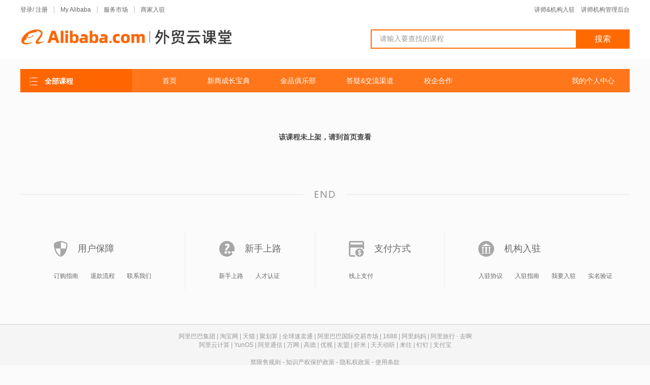

--- FILE ---
content_type: text/html;charset=UTF-8
request_url: https://peixun.alibaba.com/course/detail_PX001TSTW.htm
body_size: 7748
content:
<!doctype html>
<html>
<head>
	<meta name="data-spm" content="a271d" />
	<meta charset="UTF-8">
	<title></title>
	<meta name="description" content="中国最专业的外贸电商学习平台，线上提供丰富的点播、直播课程，线下有最专业的团队打造品牌培训：阿里启程、橙功营、阿里寻梦、百团">
	<meta name="keywords" content="培训，学习，外贸，阿里电商，网络营销，阿里启程，橙功营，阿里寻梦，百团，外贸电商人才认证">
	<script src="//u.alicdn.com/js/6v/atom/atom-sc.js" crossorigin></script>
<!-- start Dplus --><script type="text/javascript">!function(a,b){if(!b.__SV){var c,d,e,f;window.dplus=b,b._i=[],b.init=function(a,c,d){function g(a,b){var c=b.split(".");2==c.length&&(a=a[c[0]],b=c[1]),a[b]=function(){a.push([b].concat(Array.prototype.slice.call(arguments,0)))}}var h=b;for("undefined"!=typeof d?h=b[d]=[]:d="dplus",h.people=h.people||[],h.toString=function(a){var b="dplus";return"dplus"!==d&&(b+="."+d),a||(b+=" (stub)"),b},h.people.toString=function(){return h.toString(1)+".people (stub)"},e="disable track track_links track_forms register unregister get_property identify clear set_config get_config get_distinct_id track_pageview register_once track_with_tag time_event people.set people.unset people.delete_user".split(" "),f=0;f<e.length;f++)g(h,e[f]);b._i.push([a,c,d])},b.__SV=1.1,c=a.createElement("script"),c.type="text/javascript",c.charset="utf-8",c.async=!0,c.src="//w.cnzz.com/dplus.php?id=1262570533",d=a.getElementsByTagName("script")[0],d.parentNode.insertBefore(c,d)}}(document,window.dplus||[]),dplus.init("1262570533");</script><!-- end Dplus -->
	
<link href="//u.alicdn.com/partner/hawk/biz/peixun/static/??iconfont.css,main.css,common/mod-header.css?t=0_0" rel="stylesheet" type="text/css" media="all" />





</head>
<body ><script>
with(document)with(body)with(insertBefore(createElement("script"),firstChild))setAttribute("exparams","userid=&aplus&ali_beacon_id=&ali_apache_id=&ali_apache_track=&ali_apache_tracktmp=&dmtrack_c={}&pageid=0386673f0b52003e1768705230&hn=peixun011082000062%2ecenter%2ena620&asid=AQAAAADOTGxpqtRNWwAAAABBv5FYne8gNg==",id="beacon-aplus",src="//assets.alicdn.com/g/alilog/??aplus_plugin_icbufront/index.js,mlog/aplus_v2.js")
</script>
<input type="hidden" name="_csrf_token_for_rpc_key"  value="_tb_token_"/>
<input type="hidden" name="_csrf_token_for_rpc_val"  value="04ef7bab-ee47-4448-bca3-0fe847c8a1be"/>
            <!-- header -->
    <!-- tangram:532163 begin-->
<link href="//u.alicdn.com/partner/hawk/biz/peixun/??static/iconfont.css,static/main.css,static/common/mod-header.css,static/index/src/cuttab.css,model/imageTab/imagetab.css,static/banner-slider.css,static/index/src/indexPage.css?t=1dabb4250_3559fbb9" rel="stylesheet" type="text/css" media="all">
<style>
#tangram-peixun-header .container-header {
    padding-bottom: 20px;
    margin-bottom: 20px;
    border-bottom: 0;
    background-color: #FFF;
}
#tangram-peixun-header .navRight {
    float: right;
}
#tangram-peixun-header .container {
    width: 1200px;
    margin: 0 auto;
}
#tangram-peixun-header .header_nav li {
    float: left;
    padding: 0px 12px;
    margin: 12px 0px;
    border-right: 1px solid #B5BFCE;
}
#tangram-peixun-header .header_nav li.navFrist {
    padding-left: 0px;
}

#tangram-peixun-header .header_nav li.navLast {
    border: none;
}

#tangram-peixun-header .header_nav li a {
    font-size: 12px;
    line-height: 12px;
    color: #666666;
}

#tangram-peixun-header .header_logo {
    padding-top: 20px;
}

#tangram-peixun-header .header_logo .logo_img {
    width: 180px;
    height: 29px;
    display: block;
    padding-right: 18px;
}

#tangram-peixun-header .header_logo .logo_txt {
    color: #333333;
    font-size: 18px;
    line-height: 29px;
}

#tangram-peixun-header .header_input {
    width: 510px;
    height: 38px;
    padding-top: 20px;
    box-sizing: content-box;
}

#tangram-peixun-header .header_input .input_area {
    width: 386px;
    height: 18px;
    border: 2px solid #FF6A00;
    border-right: none;
    padding: 8px 0 8px 16px;
    font-size: 14px;
    color: #999;
    /*color: #d4d4d4;*/
    box-sizing: content-box;
}

#tangram-peixun-header .header_input .btn_area {
    width: 106px;
    height: 38px;
    display: block;
    background-color: #FF6A00;
    color: #FFF;
    font-size: 16px;
    line-height: 38px;
    text-align: center;
}
#tangram-peixun-header .navigation {
    width: 1200px;
    padding: 0;
    background-color: #FF761B;
    color: #FFF;
}
#tangram-peixun-header .navigation .tab_nav_wrap {
    width: 1200px;
    left: 0;
    height: 46px;
    line-height: 46px;
    border-bottom: 0;
}
#tangram-peixun-header .navigation .tab_nav_wrap .courses_title {
    position: relative;
    width: 220px;
    height: 46px;
    line-height: 46px;
    left: 0;
    background-color: #FF6600;
}
#tangram-peixun-header .navigation .tab_nav_wrap .tab_nav {
    width: 980px;
    float: none;
    display: inline-block;
}
#tangram-peixun-header .navigation .tab_nav_wrap .tab_nav .item {
    padding: 0 0 0 60px;
    height: 46px;
    border-bottom: 0;
}
#tangram-peixun-header .navigation .tab_nav_wrap .tab_nav .item:hover {
    border-bottom: 0;
}
#tangram-peixun-header .navigation .tab_nav_wrap .tab_nav .item a {
    color: #FFF;
}
#tangram-peixun-header .all_courses {
    width: 218px;
    height: 399px;
    border-top: 0;
    border-color: #EBECF0;
}
#tangram-peixun-header .all_courses .courses_content {
    width: 180px;
    border-bottom: 1px solid #EBECF0;
    padding-bottom: 12px;
    white-space: nowrap;
    overflow: hidden;
    text-overflow: ellipsis;
}
#tangram-peixun-header .all_courses .courses_content .courses_content_title {
    padding-top: 0;
}
#tangram-peixun-header .all_courses .courses_contents .hoverthis {
    height: 58px;
    width: 220px;
    padding: 12px 0 0;
    box-sizing: content-box;
}
#tangram-peixun-header .all_courses .courses_contents .hoverthis.active {
    background: none;
}
#tangram-peixun-header .all_courses .courses_contents .hoverthis:nth-last-child(2) {
    border-bottom: 0;
}
#tangram-peixun-header .all_courses .courses_contents .hovermore {
    left: 218px;
    top: 0;
    border-color: #EBECF0;
}
#tangram-peixun-header .all_courses .courses_contents .hovermore  a:hover{
    color: #fe7619;
}
#tangram-peixun-header .all_courses .courses_content .courses_list {
    padding: 0;
    height: auto;
    border-bottom: 0;
}
#tangram-peixun-header .navigation a strong{
    font-weight: bold;
    font-size: 14px;
    color: #333;
    height: 20px;
    line-height: 20px;
}
</style>
<div id="tangram-peixun-header">
    <div class="container-header">
    	<div class="clearfix container">
    		<ul class="clearfix header_nav">
    			<li class="navFrist">
    				<span class="noLogin">
    					<a href="//waimaoquan.alibaba.com/member/login.htm" onclick="dplus.track('login')">登录</a>/
    					<a href="//accounts.alibaba.com/register/cnfm_reg.htm?regfrom=WMXY_MAINLAND" target="_blank" onclick="dplus.track('register')">注册</a>
    				</span>
    				<span class="hasLogin hidden">
    					<a class="nickname" href="https://peixun.alibaba.com/profile/my.htm"></a>您好,<a href="//waimaoquan.alibaba.com/member/logout.htm?goto=https%3a%2f%2fpeixun.alibaba.com" onclick="dplus.track('logout')">退出</a>
    				</span>
    			</li>
    			<li><a href="https://i.alibaba.com/index.htm" target="_blank">My Alibaba</a></li>
    			<li><a href="https://fuwu.alibaba.com" target="_blank">服务市场</a></li>
    			<li class="navLast"><a href="https://supplier.alibaba.com/?joinSource=qk_gw_xy" target="_blank">商家入驻</a></li>
    			<ul class="navRight">
    			    <li class="al-right" style="border-right: none;padding-right: 0;"><a href="//peixun.alibaba.com/work/applyIndex.htm" target="_blank"  onclick="dplus.track('publisherJoin')">讲师&机构入驻</a></li>
    				<li class="al-right navLast" style="padding-right: 0;"><a href="//peixun.alibaba.com/work/myPublishCourse.htm" target="_blank">讲师机构管理后台</a></li>
    			</ul>
    		</ul>
    		<div class="clearfix container_left header_logo">
    		    <!--<a href="//peixun.alibaba.com" target="_blank" class="container_left logo_img"><img src="https://img.alicdn.com/tps/TB1LDCIMpXXXXb3XpXXXXXXXXXX-180-29.png" alt=""/></a>-->
    		    <a href="//peixun.alibaba.com" target="_blank" class="container_left logo_img" style="display: inline-block; width: 360px;">
    		        <img style=" display: inline-block; height:32px; vertical-align: baseline;" src="https://img.alicdn.com/imgextra/i1/O1CN01pDJWTX1KylSWhhAIF_!!6000000001233-2-tps-1000-77.png" alt=""/>
    		        <!--<span style=" display: inline-block; margin: 0 10px; width:2px; height: 26px; background-color: #C4C6CF; "></span>-->
    		        <!--<span style=" font-size:21px; color: #333; position: relative; top: -6px; margin-right:10px; ">外贸学院</span>-->
    		    </a>
    		    <!--<a href="//peixun.alibaba.com" target="_blank" class="container_left logo_txt">培训之家</a>-->
    		</div>
    		<div class="clearfix container_right header_input">
    			<input class="container_left input_area" type="text" value="请输入要查找的课程" onfocus="if(value=='请输入要查找的课程') {value=''}" onblur="if (value=='') {value='请输入要查找的课程'}">
    			<a href="javascript:" class="container_left btn_area" onclick="monitorSearch(this)">搜索</a>
    			<!--a href="javascript:" class="container_left btn_area" onclick="monitorSearch(this)"><img src="https://img.alicdn.com/tps/TB1pb1pMpXXXXa2aXXXXXXXXXXX-53-32.jpg" alt=""/></a-->
    		</div>
    	</div>
    </div>
    <div class="navigation">
        <div class="tab_nav_wrap" data-spm="1989681">
        <div class="clearfix courses_title">
            <i class="iconfont icon-menu"></i>
            <h3>全部课程</h3>
        </div>
        <ul class="tab_nav">
            
            <li class="item">
                <a target="_blank" href="https://peixun.alibaba.com/?tracelog=px_sy_sy" onclick="courseGuideSlider('首页')">首页</a>
            </li>
            
            <li class="item">
                <a target="_blank" href="https://peixun-alibaba.yuque.com/pt97wp/ikibpk?#?tracelog=wmxy" onclick="courseGuideSlider('新商成长宝典')">新商成长宝典</a>
            </li>
            
            <li class="item">
                <a target="_blank" href="https://peixun-alibaba.yuque.com/pt97wp/tn0i89/ncua5dm0yysb7eoo?singleDoc#" onclick="courseGuideSlider('金品俱乐部')">金品俱乐部</a>
            </li>
            
            <li class="item">
                <a target="_blank" href="https://peixun-alibaba.yuque.com/pt97wp/ikibpk/yq3y4r98gsioo6dr" onclick="courseGuideSlider('答疑&交流渠道')">答疑&交流渠道</a>
            </li>
            
            <li class="item">
                <a target="_blank" href="https://www.orange-class.com/collection/icbu?spm=ali-study.27183935.0.0.747e6a4dzNg7GW&shareId=OUTSOURCE3042004" onclick="courseGuideSlider('校企合作')">校企合作</a>
            </li>
            
            <a style="float: right;color: #FFF;margin-right: 30px;" href="https://peixun.alibaba.com/profile/my.htm">我的个人中心</a>
        </ul>
    </div>
        <div class="container_left all_courses" data-spm="1989793">
        	<div class="courses_contents">
              
              <div class="hoverthis">
                <div class="courses_content">
                  <div class="clearfix courses_content_title">
                    <div class="container_left courses_content_txt">
                      <a target="_blank" href="" onclick="dplus.track('courseList',{kind:'新手入门'})"><strong>新手入门</strong></a>
                    </div>
                  </div>
                  <div class="courses_list">
                    <ul class="clearfix">
                        
                      	<li><a target="_blank" href="https://peixun.alibaba.com/series/detail_CS0012D69.htm" onclick="dplus.track('courseList',{kind:'创业新商'})">创业新商</a></li>
                        
                      	<li><a target="_blank" href="https://peixun.alibaba.com/series/detail_CS0012CEI.htm" onclick="dplus.track('courseList',{kind:'内转外'})">内转外</a></li>
                        
                      	<li><a target="_blank" href="https://peixun.alibaba.com/series/detail_CS0012BMQ.htm" onclick="dplus.track('courseList',{kind:'传统外贸商'})">传统外贸商</a></li>
                        
                    </ul>
                  </div>
                </div>
                <div class="hovermore hidden">
                  <ul>
                    <li class="moretitle">
                      <a target="_blank" href="" onclick="dplus.track('courseList',{kind:'新手入门'})"><strong>新手入门</strong></a>
                      <span><a target="_blank" href="https://peixun-alibaba.yuque.com/pt97wp/ikibpk" onclick="dplus.track('courseList',{kind:'新手入门'})">更多</a></span></li>
                    <li class="morecontent">
                      <dd>
                        
                        <dl><a target="_blank" href="https://peixun.alibaba.com/series/detail_CS0012D69.htm" onclick="dplus.track('courseList',{kind:'创业新商'})">创业新商</a></dl>
                        
                        <dl><a target="_blank" href="https://peixun.alibaba.com/series/detail_CS0012CEI.htm" onclick="dplus.track('courseList',{kind:'内转外'})">内转外</a></dl>
                        
                        <dl><a target="_blank" href="https://peixun.alibaba.com/series/detail_CS0012BMQ.htm" onclick="dplus.track('courseList',{kind:'传统外贸商'})">传统外贸商</a></dl>
                        
                      </dd>
                    </li>
                  </ul>
                </div>
              </div>
              
              <div class="hoverthis">
                <div class="courses_content">
                  <div class="clearfix courses_content_title">
                    <div class="container_left courses_content_txt">
                      <a target="_blank" href="" onclick="dplus.track('courseList',{kind:'店铺启动'})"><strong>店铺启动</strong></a>
                    </div>
                  </div>
                  <div class="courses_list">
                    <ul class="clearfix">
                        
                      	<li><a target="_blank" href="https://peixun-alibaba.yuque.com/pt97wp/ikibpk/qn1hc53v8tz4yxot" onclick="dplus.track('courseList',{kind:'入驻开店'})">入驻开店</a></li>
                        
                      	<li><a target="_blank" href="https://peixun-alibaba.yuque.com/pt97wp/ikibpk/yxiv96luonlfqcdl" onclick="dplus.track('courseList',{kind:'店铺装修'})">店铺装修</a></li>
                        
                      	<li><a target="_blank" href="https://peixun.alibaba.com/series/detail_CS0012RU2.htm" onclick="dplus.track('courseList',{kind:'AI提效'})">AI提效</a></li>
                        
                    </ul>
                  </div>
                </div>
                <div class="hovermore hidden">
                  <ul>
                    <li class="moretitle">
                      <a target="_blank" href="" onclick="dplus.track('courseList',{kind:'店铺启动'})"><strong>店铺启动</strong></a>
                      <span><a target="_blank" href="https://peixun-alibaba.yuque.com/pt97wp/ikibpk" onclick="dplus.track('courseList',{kind:'店铺启动'})">更多</a></span></li>
                    <li class="morecontent">
                      <dd>
                        
                        <dl><a target="_blank" href="https://peixun-alibaba.yuque.com/pt97wp/ikibpk/qn1hc53v8tz4yxot" onclick="dplus.track('courseList',{kind:'入驻开店'})">入驻开店</a></dl>
                        
                        <dl><a target="_blank" href="https://peixun-alibaba.yuque.com/pt97wp/ikibpk/yxiv96luonlfqcdl" onclick="dplus.track('courseList',{kind:'店铺装修'})">店铺装修</a></dl>
                        
                        <dl><a target="_blank" href="https://peixun.alibaba.com/series/detail_CS0012RU2.htm" onclick="dplus.track('courseList',{kind:'AI提效'})">AI提效</a></dl>
                        
                      </dd>
                    </li>
                  </ul>
                </div>
              </div>
              
              <div class="hoverthis">
                <div class="courses_content">
                  <div class="clearfix courses_content_title">
                    <div class="container_left courses_content_txt">
                      <a target="_blank" href="" onclick="dplus.track('courseList',{kind:'店铺成长'})"><strong>店铺成长</strong></a>
                    </div>
                  </div>
                  <div class="courses_list">
                    <ul class="clearfix">
                        
                      	<li><a target="_blank" href="https://peixun.alibaba.com/series/detail_CS0010RAY.htm" onclick="dplus.track('courseList',{kind:'星等级'})">星等级</a></li>
                        
                      	<li><a target="_blank" href="https://peixun-alibaba.yuque.com/pt97wp/ikibpk/wqk6emin84ir49eg" onclick="dplus.track('courseList',{kind:'优品打造'})">优品打造</a></li>
                        
                      	<li><a target="_blank" href="https://peixun-alibaba.yuque.com/pt97wp/ikibpk/yptob64c68z7d4pg" onclick="dplus.track('courseList',{kind:'数字营销'})">数字营销</a></li>
                        
                      	<li><a target="_blank" href="https://peixun.alibaba.com/series/detail_CS000YJTU.htm" onclick="dplus.track('courseList',{kind:'数据分析'})">数据分析</a></li>
                        
                    </ul>
                  </div>
                </div>
                <div class="hovermore hidden">
                  <ul>
                    <li class="moretitle">
                      <a target="_blank" href="" onclick="dplus.track('courseList',{kind:'店铺成长'})"><strong>店铺成长</strong></a>
                      <span><a target="_blank" href="https://peixun-alibaba.yuque.com/pt97wp/ikibpk" onclick="dplus.track('courseList',{kind:'店铺成长'})">更多</a></span></li>
                    <li class="morecontent">
                      <dd>
                        
                        <dl><a target="_blank" href="https://peixun.alibaba.com/series/detail_CS0010RAY.htm" onclick="dplus.track('courseList',{kind:'星等级'})">星等级</a></dl>
                        
                        <dl><a target="_blank" href="https://peixun-alibaba.yuque.com/pt97wp/ikibpk/wqk6emin84ir49eg" onclick="dplus.track('courseList',{kind:'优品打造'})">优品打造</a></dl>
                        
                        <dl><a target="_blank" href="https://peixun-alibaba.yuque.com/pt97wp/ikibpk/yptob64c68z7d4pg" onclick="dplus.track('courseList',{kind:'数字营销'})">数字营销</a></dl>
                        
                        <dl><a target="_blank" href="https://peixun.alibaba.com/series/detail_CS000YJTU.htm" onclick="dplus.track('courseList',{kind:'数据分析'})">数据分析</a></dl>
                        
                      </dd>
                    </li>
                  </ul>
                </div>
              </div>
              
              <div class="hoverthis">
                <div class="courses_content">
                  <div class="clearfix courses_content_title">
                    <div class="container_left courses_content_txt">
                      <a target="_blank" href="" onclick="dplus.track('courseList',{kind:'交易履约'})"><strong>交易履约</strong></a>
                    </div>
                  </div>
                  <div class="courses_list">
                    <ul class="clearfix">
                        
                      	<li><a target="_blank" href="https://peixun.alibaba.com/series/detail_CS00133EP.htm" onclick="dplus.track('courseList',{kind:'谈单转化'})">谈单转化</a></li>
                        
                      	<li><a target="_blank" href="https://peixun.alibaba.com/series/detail_CS00135Q1.htm" onclick="dplus.track('courseList',{kind:'订单交易'})">订单交易</a></li>
                        
                      	<li><a target="_blank" href="https://peixun-alibaba.yuque.com/pt97wp/ikibpk/qowxx214ywwaxfls" onclick="dplus.track('courseList',{kind:'合规履约'})">合规履约</a></li>
                        
                    </ul>
                  </div>
                </div>
                <div class="hovermore hidden">
                  <ul>
                    <li class="moretitle">
                      <a target="_blank" href="" onclick="dplus.track('courseList',{kind:'交易履约'})"><strong>交易履约</strong></a>
                      <span><a target="_blank" href="https://peixun-alibaba.yuque.com/r/organizations/homepage" onclick="dplus.track('courseList',{kind:'交易履约'})">更多</a></span></li>
                    <li class="morecontent">
                      <dd>
                        
                        <dl><a target="_blank" href="https://peixun.alibaba.com/series/detail_CS00133EP.htm" onclick="dplus.track('courseList',{kind:'谈单转化'})">谈单转化</a></dl>
                        
                        <dl><a target="_blank" href="https://peixun.alibaba.com/series/detail_CS00135Q1.htm" onclick="dplus.track('courseList',{kind:'订单交易'})">订单交易</a></dl>
                        
                        <dl><a target="_blank" href="https://peixun-alibaba.yuque.com/pt97wp/ikibpk/qowxx214ywwaxfls" onclick="dplus.track('courseList',{kind:'合规履约'})">合规履约</a></dl>
                        
                      </dd>
                    </li>
                  </ul>
                </div>
              </div>
              
              <div class="hoverthis">
                <div class="courses_content">
                  <div class="clearfix courses_content_title">
                    <div class="container_left courses_content_txt">
                      <a target="_blank" href="" onclick="dplus.track('courseList',{kind:'外贸趋势及买家洞察'})"><strong>外贸趋势及买家洞察</strong></a>
                    </div>
                  </div>
                  <div class="courses_list">
                    <ul class="clearfix">
                        
                      	<li><a target="_blank" href="https://peixun-alibaba.yuque.com/pt97wp/ikibpk/pf5vuno7qqk0plen" onclick="dplus.track('courseList',{kind:'行业趋势'})">行业趋势</a></li>
                        
                      	<li><a target="_blank" href="https://peixun-alibaba.yuque.com/pt97wp/ikibpk/seffptunuy52iggk" onclick="dplus.track('courseList',{kind:'市场及买家洞察'})">市场及买家洞察</a></li>
                        
                    </ul>
                  </div>
                </div>
                <div class="hovermore hidden">
                  <ul>
                    <li class="moretitle">
                      <a target="_blank" href="" onclick="dplus.track('courseList',{kind:'外贸趋势及买家洞察'})"><strong>外贸趋势及买家洞察</strong></a>
                      <span><a target="_blank" href="https://peixun-alibaba.yuque.com/pt97wp/ikibpk" onclick="dplus.track('courseList',{kind:'外贸趋势及买家洞察'})">更多</a></span></li>
                    <li class="morecontent">
                      <dd>
                        
                        <dl><a target="_blank" href="https://peixun-alibaba.yuque.com/pt97wp/ikibpk/pf5vuno7qqk0plen" onclick="dplus.track('courseList',{kind:'行业趋势'})">行业趋势</a></dl>
                        
                        <dl><a target="_blank" href="https://peixun-alibaba.yuque.com/pt97wp/ikibpk/seffptunuy52iggk" onclick="dplus.track('courseList',{kind:'市场及买家洞察'})">市场及买家洞察</a></dl>
                        
                      </dd>
                    </li>
                  </ul>
                </div>
              </div>
              
              <div class="hoverthis" style="height: 25px;line-height: 25px;margin-left: 20px;">
                <a href="//peixun.alibaba.com/course/list____1_1_3.htm" style="color: #5599D3;">更多</a>
              </div>
        	</div>
        </div>
    </div>
</div>

<script>
    function monitorSearch(ele){
        ele=ele.previousSibling;
        while(ele.nodeType != 1){
            ele=ele.previousSibling;
        }
        dplus.track('search',{keywords:ele.value});
    }
</script>
<script>
    function courseGuideSlider(str){
        if(str == '系列课'){
            dplus.track('courseList',{kind:'series'});
        }
        else if(str == '公开课'){
            dplus.track('courseList',{kind:'live'});
        }
        else if(str == '在线点播'){
            dplus.track('courseList',{kind:'video'});
        }
        else if(str == '线下培训'){
            dplus.track('courseList',{kind:'offline'});
        }
    }  
</script>
<script src="https://g.alicdn.com/trace/trace/??sdk.js,resourceError-plugin.js,perf-plugin.js,pv-plugin.js,api-plugin.js"></script>
<script>
  const trace = TraceSdk({
    pid: 'peixun', // pid名称
    errorEnable:true // 默认已经开启了js报错，若关闭则设置errorEnable:false
  })
  trace.install();
</script>
<script src="https://u.alicdn.com/js/5v/lib/jquery/jquery-1.8.3.min.js?v=2015-07-30" crossorigin></script>
<script src="https://g.alicdn.com/ife/assets/1.0.0/peixun/all_courses.js" crossorigin></script>
<script src="https://s.alicdn.com/@g/ife/intl-straw/0.1.28/partner/hawk/biz/peixun/static/login.js" crossorigin></script>
<script src="https://g.alicdn.com/ife/assets/1.0.0/peixun/navigation.js" crossorigin></script>
<!--script src="//g-assets.daily.taobao.net/ife/assets/1.0.0/peixun/search.js" crossorigin></script-->
<script src="https://u.alicdn.com/partner/hawk/biz/peixun/static/dpl/search.js" crossorigin></script>
<script>
(function() {
    if(location.pathname != "/" || location.hostname != "peixun.alibaba.com"){
        $('.all_courses').addClass('hidden');
    }
    
}());
</script>
<!-- tangram:532163 end-->
<input type="hidden" name="isProduction" value="">
<input type="hidden" id="baseUrl" value="https://peixun.alibaba.com">
<input type="hidden" name="isLogin"  value="">
<input type="hidden" name="loginId"  value="">


        <div class="tip-content">
    <div class="ui-form-global-message ui-feedback ui-feedback-standalone">
            <div class="ui-feedback-content ui-feedback-error">
            <h3 class="ui-feedback-header">该课程未上架，请到首页查看</h3>
            <div class="ui-feedback-body">

            </div>
        </div>
        </div>
 </div>
<script>
    seajs.use("//u.alicdn.com/partner/hawk/biz/peixun/static/??tip.js?t=0_0");
</script>


                <!-- tangram:2751 begin-->
<style>
    .items_style03 .course-score {
        background: url(//is.alicdn.com/partner/palos/img/sprites/ui-star-large.png) 0 -16px no-repeat;
        width: 100px;
        height: 16px;
        display: none;
        position: absolute;
        bottom: 7px;
        left: 700px;
    }
    .items_style03 .course-score span {
        background: url(//is.alicdn.com/partner/palos/img/sprites/ui-star-large.png) no-repeat;
        display: inline-block;
        height: 16px;
        width: 100%;
    }
</style>
<link rel="stylesheet" href="//u.alicdn.com/partner/hawk/biz/peixun/static/main.css"/>
<div  class="container-footer">
	<img src="https://img.alicdn.com/tps/TB1SOWDMpXXXXayXpXXXXXXXXXX-1190-15.png" class="tail_img" alt=""/>
	<ul class="clearfix tail_lists">
	    <li style="padding: 0 66px">
			<div class="clearfix tail_title">
				<div class="container_left">
					<img src="https://img.alicdn.com/tps/TB17hyNMpXXXXaDXXXXXXXXXXXX-27-31.png"  alt=""/>
				</div>
				<div class="container_left">
					<a href="#" target="_blank" class="tail_alink">用户保障</a>
				</div>
			</div>
			<div class="clearfix tail_info">
				<a href="http://waimaoquan.alibaba.com/bbs/read-htm-tid-2440495-fid-15.html" target="_blank" class="container_left">订购指南</a>
				<a href="http://waimaoquan.alibaba.com/bbs/read-htm-tid-2440495-fid-15.html#read_5100915" target="_blank" class="container_left">退款流程</a>
				<a href="mailto:edu_service@service.alibaba.com?subject=【联系我们】&body=工作人员你好：我是某某某" target="_blank" class="container_left">联系我们</a>
			</div>
		</li>
		<li style="padding: 0 66px">
			<div class="clearfix tail_title">
				<div class="container_left">
					<img src="https://img.alicdn.com/tps/TB1GguFMpXXXXXIXpXXXXXXXXXX-31-31.png"  alt=""/>
				</div>
				<div class="container_left">
					<a href="#" target="_blank" class="tail_alink">新手上路</a>
				</div>
			</div>
			<div class="clearfix tail_info">
			    <a href="http://waimaoquan.alibaba.com/bbs/read-htm-tid-2440495-fid-15.html#read_5099138" target="_blank" class="container_left">新手上路</a>
				<a href="https://peixun.alibaba.com/activity/ydhj.php" target="_blank" class="container_left">人才认证</a>
			</div>
		</li>
		
		<li  style="padding: 0 66px">
			<div class="clearfix tail_title">
				<div class="container_left">
					<img src="https://img.alicdn.com/tps/TB1tKGoMpXXXXaMXVXXXXXXXXXX-30-31.png"  alt=""/>
				</div>
				<div class="container_left">
					<a href="#" target="_blank" class="tail_alink">支付方式</a>
				</div>
			</div>
			<div class="clearfix tail_info">
			    
			    
				<a href="http://waimaoquan.alibaba.com/bbs/read-htm-tid-2440495-fid-15.html" target="_blank" class="container_left">线上支付</a>
				
			</div>
		</li>
		
		<li class="tail_last" style="padding: 0 0 0 66px">
			<div class="clearfix tail_title">
				<div class="container_left">
					<img src="https://img.alicdn.com/tps/TB1XyWyMpXXXXb3XpXXXXXXXXXX-31-31.png"  alt=""/>
				</div>
				<div class="container_left">
					<a href="#" target="_blank" class="tail_alink">机构入驻</a>
				</div>
			</div>
			<div class="clearfix tail_info">
			    
			    
				<a href="https://fuwu.alibaba.com/seller/policy/peixun_online_rules.htm" target="_blank" class="container_left">入驻协议</a>
				
			    
				<a href="https://fuwu.alibaba.com/seller/policy/apply_guide.htm" target="_blank" class="container_left">入驻指南</a>
				
			    
				<a href="https://fuwu.alibaba.com/seller/confirm_treaty.htm" target="_blank" class="container_left">我要入驻</a>
				<a href="https://peixun.alibaba.com/web/6831bddc.html" target="_blank" class="container_left">实名验证</a>
			</div>
		</li>
	</ul>
</div>
<link type="text/css" rel="stylesheet" href="//i.alicdn.com/sc-footer/20160321161740/dist/footer.css">
<div class="skin-default" data-name="mm-sc-new-footer" data-skin="default" data-guid="1409634827621" id="guid-1409634827621" data-version="110" data-type="3">
    <div class="module" data-spm="a271py">
        <div class="mm-sc-new-footer">
            <footer id="ui-footer" class="ui-footer ui-footer-wrapper">
        		<hr>
        		<div class="ui-footer-seo">
        			<p class="ui-footer-seo-brand">
        				 <a rel="nofollow" target="_blank" href="http://www.alibabagroup.com/cn/global/home">阿里巴巴集团</a>
        				 | <a rel="nofollow" target="_blank" href="//www.taobao.com/">淘宝网</a>
        				 | <a rel="nofollow" target="_blank" href="//www.tmall.com/">天猫</a>
        				 | <a rel="nofollow" target="_blank" href="//ju.taobao.com/">聚划算</a>
        				 | <a rel="nofollow" target="_blank" href="http://www.aliexpress.com/">全球速卖通</a>
        				 | <a rel="nofollow" target="_blank" href="//www.alibaba.com/">阿里巴巴国际交易市场</a>
        				 | <a rel="nofollow" target="_blank" href="http://www.1688.com">1688</a>
        				 | <a rel="nofollow" target="_blank" href="http://www.alimama.com/">阿里妈妈</a>
        				 | <a rel="nofollow" target="_blank" href="//www.alitrip.com/">阿里旅行 · 去啊</a>
        
        				<br>
        				<a rel="nofollow" target="_blank" href="http://www.alicloud.com/">阿里云计算</a>
        				 | <a rel="nofollow" target="_blank" href="http://www.yunos.com/">YunOS</a>
        				 | <a rel="nofollow" target="_blank" href="http://www.aliqin.cn/">阿里通信</a>
        				 | <a rel="nofollow" target="_blank" href="http://www.net.cn/">万网</a>
        				 | <a rel="nofollow" target="_blank" href="http://www.autonavi.com/">高德</a>
        				 | <a rel="nofollow" target="_blank" href="http://www.uc.cn/">优视</a>
        				 | <a rel="nofollow" target="_blank" href="http://www.umeng.com/">友盟</a>
        				 | <a rel="nofollow" target="_blank" href="http://www.xiami.com/">虾米</a>
        				 | <a rel="nofollow" target="_blank" href="http://www.ttpod.com/">天天动听</a>
        				 | <a rel="nofollow" target="_blank" href="http://www.laiwang.com/">来往</a>
        				 | <a rel="nofollow" target="_blank" href="http://www.dingtalk.com/?lwfrom=20150202135600390">钉钉</a>
        				 | <a rel="nofollow" target="_blank" href="https://www.alipay.com/">支付宝</a>
        			</p>
        			<p class="ui-footer-seo-policy">
        				<a rel="nofollow" href="//rule.alibaba.com/rule/detail/1993.htm">禁限售规则</a>
        				- <a rel="nofollow" href="//rule.alibaba.com/rule/detail/2293.htm">知识产权保护政策</a>
        				- <a rel="nofollow" href="//rule.alibaba.com/rule/detail/2088.htm">隐私权政策</a>
        				- <a rel="nofollow" href="//rule.alibaba.com/rule/detail/2091.htm">使用条款</a>
        			</p>
        			<p class="ui-footer-copyright">
        				<a href="//www.alibaba.com/trade/servlet/page/static/copyright_policy" rel="nofollow">©</a> 1999-2016 Alibaba.com 版权所有
        			</p>
        		</div>
	        </footer>
        </div>
        <div id="ServerId" style="color:whitesmoke;text-align:center;background:whitesmoke">  </div>
    </div>
</div>
<!-- grey2 -->
<script>
    window.onload = function() {
        try {
            document.querySelectorAll('.qr-code')[0].src = '//gw.alicdn.com/tfs/TB11_7KGAPoK1RjSZKbXXX1IXXa-155-155.png';
            document.querySelectorAll('.qr-code')[1].src = '//gw.alicdn.com/tfs/TB121QSGpzqK1RjSZFvXXcB7VXa-155-43.png';
        } catch(e) {
            console.log(e);
        }
        
        if(location.pathname.indexOf('/course/list_') === -1) {
            return;
        } else {
            var list = document.getElementsByClassName('course-score');
            for(var i=0;i<list.length;i++){
                var score = list[i].dataset['score'];
                if(score) {
                    list[i].title = score;
                    list[i].style.display = 'inline-block';
                    list[i].firstElementChild.style.width = Number(score)/5 * 100 + '%';    
                }
            }   
        }
    }
</script>
<script src="//g-assets.daily.taobao.net/ife/assets/1.0.0/peixun/login.js" crossorigin></script>
<!-- tangram:2751 end-->
<script src="//g.alicdn.com/secdev/pointman/js/index.js" app="peixun" crossorigin></script>
<script type="text/javascript">var cnzz_protocol = (("https:" == document.location.protocol) ? " https://" : " http://");document.write(unescape("%3Cspan id='cnzz_stat_icon_1253524715'%3E%3C/span%3E%3Cscript src='" + cnzz_protocol + "s4.cnzz.com/z_stat.php%3Fid%3D1253524715' type='text/javascript'%3E%3C/script%3E"));</script>
<div class="ui-go-top">
    <a href="#" class="up-icon"></a>
</div>
<div class="ui-qr-wrapper">
    <a href="#" class="qr-icon">
        <em></em>
        <div class="qr-code-wrapper">
            <img src="//img.alicdn.com/tps/i2/TB1iBUfHXXXXXa1XXXXHYmINFXX-155-146.png" alt="" class="qr-code" id="qr-code"/>
            <img src="//img.alicdn.com/tps/i1/TB1x_udHXXXXXcKXFXX1BsTGXXX-155-43.png" alt="" class="qr-code" id="qr-code-msg"/>
        </div>
    </a>
</div>
<script src="//u.alicdn.com/js/6v/atom/atom-sc.js" crossorigin></script>

<script src="https://s.alicdn.com/@g/ife/intl-straw/0.1.28/partner/hawk/biz/peixun/static/login.js" crossorigin></script>
        <script>
    window.__WPO = {
        config: {
            //抽样分母，1代表100%上报，10代表10%上报，100代表1%上报
            sample: 1,
            // spmId必须设置,如果没写默认值,会自动抓页面的spm
            spmId: '',
            // 是否启用动态配置
            dynamic: false
        }
    };
</script>
<script src="//g.alicdn.com/retcode/log/log.js" crossorigin></script>
    </body>
</html>



--- FILE ---
content_type: text/css
request_url: https://u.alicdn.com/partner/hawk/biz/peixun/static/??iconfont.css,main.css,common/mod-header.css?t=0_0
body_size: 4515
content:
@font-face{font-family:iconfont;src:url(//at.alicdn.com/t/font_1476855392_4154532.eot);src:url(//at.alicdn.com/t/font_1476855392_4154532.eot?#iefix) format('embedded-opentype'),url(//at.alicdn.com/t/font_1476855392_4154532.woff) format('woff'),url(//at.alicdn.com/t/font_1476855392_4154532.ttf) format('truetype'),url(//at.alicdn.com/t/font_1476855392_4154532.svg#iconfont) format('svg')}@font-face{font-family:iconfont2;src:url(//at.alicdn.com/t/font_o7eypvzy4mv4pldi.eot);src:url(//at.alicdn.com/t/font_o7eypvzy4mv4pldi.eot?#iefix) format('embedded-opentype'),url(//at.alicdn.com/t/font_o7eypvzy4mv4pldi.woff) format('woff'),url(//at.alicdn.com/t/font_o7eypvzy4mv4pldi.ttf) format('truetype'),url(//at.alicdn.com/t/font_o7eypvzy4mv4pldi.svg#iconfont) format('svg')}.iconfont{font-family:iconfont!important;font-size:.8rem;font-style:normal;-webkit-font-smoothing:antialiased;-webkit-text-stroke-width:.2px;-moz-osx-font-smoothing:grayscale}.iconfont2{font-family:iconfont2!important;font-size:.13rem;font-style:normal;-webkit-font-smoothing:antialiased;-webkit-text-stroke-width:.2px;-moz-osx-font-smoothing:grayscale}.icon-commentselected:before{content:"\e600"}.icon-wangwang:before{content:'\e601'}.icon-heart:before{content:'\e603'}.icon-up:before{content:'\e602'}.icon-star:before{content:'\e604'}.icon-qrcode:before{content:'\e605'}.icon-people:before{content:'\e606'}.icon-play:before{content:'\e607'}.icon-n-star:before{content:'\e608'}.icon-menu:before{content:'\e609'}.icon-down:before{content:'\e60a'}.icon-download:before{content:'\e60b'}.icon-preview:before{font-size:21px;vertical-align:text-top;content:'\e619'}html{margin:0;padding:0}body{margin:0;padding:0;font-size:12px;background-color:#fbfbfb;font-family:微软雅黑,Microsoft YaHei,Tahoma,Geneva,sans-serif!important;color:#464646}a{text-decoration:none;outline:none;color:#666}a:hover{text-decoration:none;outline:none;color:#F60}a:active,a:visited{outline:none}p,ul,li,form,h1,h2,h3,h4,h5,h6,dl,dt,dd,img,div,table,td,th,input,textarea{margin:0;padding:0}h2,h3{font-size:14px}input,textarea{font-family:微软雅黑,Microsoft YaHei,Tahoma,Geneva,sans-serif!important;outline:none;font-size:12px;color:#464646}table,td{border-collapse:collapse}ul,li,dl,dt,dd,ol{list-style:none}.wrap{width:1056px;margin-left:auto;margin-right:auto}img{border:0 none;overflow:hidden;display:block}em,i{font-style:normal;font-weight:400}.price{color:#F60}.price_free{}.list-clearfix:after,.clearfix:after{content:".";display:block;height:0;clear:both;visibility:hidden}.list-clearfix,.clearfix{zoom:1}.no-character{font-size:0}.fontlh{font:12px/1.5 tahoma,arial,\5b8b\4f53}.red{color:#ee383e}.blue{color:#1aadc0}.html-data p{line-height:2;color:#333}.container{width:1200px;margin:0 auto}.container_left{float:left}.container_right{float:right}.top-container{position:relative;width:1200px;margin:0 auto}.top-content{margin-top:-12px;float:right}.common{margin-right:0!important}.hidden{display:none}.container-header{width:100%;border-bottom:1px solid #e5e5e5;padding-bottom:17px}.container-header .header_nav li{float:left;padding:0 10px;border-right:1px solid #666;margin:10px 0}.container-header .header_nav li.navFrist{padding-left:0}.container-header .header_nav li.navLast{border:none}.container-header .header_nav li a{font-size:12px;line-height:12px;color:#666}.container-header .header_logo{padding-top:25px}.container-header .header_logo .logo_img{width:180px;height:29px;display:block;padding-right:18px}.container-header .header_logo .logo_txt{color:#333;font-size:18px;line-height:29px}.container-header .header_input{width:273px;height:32px;padding-top:25px}.container-header .header_input .input_area{width:202px;height:14px;border:1px solid #d4d4d4;border-right:none;padding:8px;font-size:14px;color:#d4d4d4;box-sizing:content-box}.container-header .header_input .btn_area{width:53px;height:32px;display:block}.navigation{width:1200px;margin:0 auto;position:relative;padding-top:12px;z-index:12}.navigation a{text-decoration:none!important;outline:none;color:#666}.navigation a strong{font-weight:700}.all_courses{width:274px;border:1px solid #FF7619;background-color:#fff;position:absolute;left:0;z-index:1}.all_courses .courses_contents{width:100%;position:relative}.all_courses .courses_content{width:242px;margin:0 auto}.all_courses .courses_content .courses_content_title{padding-top:8.5px}.all_courses .courses_content .courses_content_title .courses_content_icon{width:21px;height:23px;padding-right:8px}.all_courses .courses_content .courses_content_title .courses_content_txt span{font-size:14px;color:#666;line-height:23px}.all_courses .courses_content .courses_list{border-bottom:1px solid #eee;padding-bottom:4.5px;height:25px;overflow:hidden}.all_courses .courses_content .courses_list ul li{float:left;margin:5px 10px 4px 0;text-align:center}.all_courses .courses_content .courses_list ul li a{text-decoration:none;outline:none;color:#666}.all_courses .courses_content .courses_list ul li a{font-size:12px;color:#666;line-height:12px}.all_courses .courses_content .courses_list ul li a:hover{font-size:12px;color:#F60!important;line-height:12px}.all_courses .courses_contents .hoverthis{position:relative;height:55.5px}.all_courses .courses_contents .hoverthis.active{background:#ededed}.all_courses .courses_contents .hoverthis:last-child .courses_list{border-bottom:0;padding-bottom:9px}.all_courses .courses_contents .hoverthis .courses_list ul{height:25px;overflow:hidden}.all_courses .courses_contents .hovermore{width:310px;border:1px solid #FF7619;position:absolute;left:274px;top:-1px;height:auto;background:#fff}.all_courses .courses_contents .hovermore ul{display:block;width:267px;margin:0 auto}.all_courses .courses_contents .hovermore .moretitle{padding:20px 0 10px;font-size:14px;border-bottom:1px solid #eee}.all_courses .courses_contents .hovermore .moretitle span{float:right;font-size:12px;color:#999}.all_courses .courses_contents .hovermore .morecontent{padding-bottom:10px;padding-top:7px}.all_courses .courses_contents .hovermore .morecontent dl{display:inline-block;padding:5px 10px 5px 0;font-size:12px;color:#666}.all_courses .courses_contents .hovermore .morecontent dl a{text-decoration:none}.tab_nav_wrap{width:906px;margin:0 auto;border-bottom:2px solid #dedede;height:37px;line-height:37px;font-size:14px;position:relative;left:146px}.tab_nav_wrap .courses_title{position:absolute;background:#FF7619;width:276px;height:39px;float:left;left:-288px}.tab_nav_wrap .courses_title .icon-menu{position:relative;left:18px;font-size:16px;color:#fff}.tab_nav_wrap .courses_title h3{color:#fff;display:inline-block;position:relative;left:28px;font-size:14px}.tab_nav_wrap .tab_nav{float:left}.tab_nav_wrap .tab_nav .item{float:left;padding:0 20px}.tab_nav_wrap .tab_nav .item.active{border-bottom:2px solid #F60}.tab_nav_wrap .tab_nav .item:hover{border-bottom:2px solid #F60;cursor:pointer}.tab_nav_wrap .tab_nav .item a{color:#6c6c6c;display:inline-block;height:100%;text-decoration:none}.tab_nav_wrap .tab_mycenter{float:right;color:#F60}.tab_nav_wrap .icon-people{font-size:16px;margin-right:3px}.px-tab-top{position:relative}.personal{position:absolute;right:0;bottom:0;height:38px;line-height:38px}.personal a{text-decoration:none!important;outline:none;color:#ff7519}.personal a.ui-switchable-nav{display:inline-block;border-top:1px solid #ddd}.personal a.ui-switchable-nav:first-child{border-top:none}.personal ul.publish-ul{background-color:#fff;position:absolute;top:34px;border:1px solid #dce3e9;width:90px;font-size:10px;text-align:center;right:5px;z-index:1;display:none}.personal:hover ul.publish-ul{display:block}.personal ul.publish-ul li{color:#6c6c6c;padding:4px;float:none;border-top:0}.personal ul.publish-ul li:hover{color:#F60;cursor:pointer}.container-footer{width:1200px;margin:0 auto}.tail_img{width:100%;height:15px;padding:56px 0 64px;display:block}.tail_lists{padding-bottom:68px}.tail_lists li{padding:0 76px;float:left;height:116px;border-right:1px solid #eee}.tail_lists li.tail_last{border:none}.tail_lists li .tail_title{padding:20px 0 32px}.tail_lists li .tail_title img{width:auto;height:auto}.tail_lists li .tail_title .tail_alink{padding-left:20px;color:#666;font-size:18px;line-height:31px}.tail_lists li .tail_title .tail_alink:hover{padding-left:20px;color:#ff7300;font-size:18px;line-height:31px}.tail_lists li .tail_info a{color:#666;font-size:12px;line-height:12px;display:block;margin-right:24px}.tail_lists li .tail_info a.common{margin-right:0}.tail_lists li .tail_info a:hover{color:#ff7300;font-size:12px;line-height:12px;display:block}.tail_lists li .tail_info a:last-child{margin-right:0}.course-items .item{float:left;margin:12px 10px 0 0;background-color:#fff}.course-items .item:nth-child(5n){margin-right:0}.course-items .item .pic{display:block;width:226px;height:124px;border:3px solid #eee}.outer-content .course-items .item .pic{width:207px}.pic img{width:100%;height:100%}.course-items .item .info{padding:0 10px;height:82px;position:relative;border:1px solid #eee}.course-items .item .info .title{font-size:14px;line-height:14px;color:#666;position:absolute;top:12px;height:15px;width:188px;display:block;overflow:hidden;white-space:nowrap;text-overflow:ellipsis}.course-items .item .info .other{position:relative;top:30px;font-size:14px;color:#999}.course-items .item .info .price,.course-items .item .info .series{position:absolute;bottom:0;left:8px;font-size:14px;line-height:14px;height:14px;overflow:hidden;margin-bottom:10px}.course-items .item .info .price_free{margin-left:2px}.course-items .item .info .series{color:#ff5719;border:1px solid #ff5719;padding:2px 6px;font-size:10px}.course-items .item .info .playNum{position:absolute;bottom:0;right:10px;color:#999;margin-bottom:10px}.course-items .item .info .playNum .iconfont{margin-right:4px;font-size:13px}.crumb_box{margin:8px 0}.crumb_box .crumb{float:left;line-height:20px;height:20px;color:#666;text-decoration:none}.crumb_box .crumb .icon_crumb{padding:0 5px}.crumb_box .crumb a{color:#666}.crumb_box .crumb_total{float:right;color:#999;font-size:14px;margin-top:8px}.crumb_box .crumb_total em{color:#343434}#cnzz_stat_icon_1253524715{display:none}.tip-content{width:1200px;margin:0 auto 40px;padding-top:80px;text-align:center}.container-header .header_nav li.navFrist{color:#666}.grid-1190{width:1200px;margin:0 auto}.video.grid-1190 .grid-830.fl{width:830px;display:inline-block}.video.grid-1190 .grid-340.fr{width:340px;display:inline-block}#video_file_uploader{width:100%;height:100%}.ui-form .ui-form-control,.ui-form .ui-form-item,.ui-form .ui-form-entry{letter-spacing:0!important}.px-ui-media,.px-ui-media-body{position:relative;overflow:hidden;zoom:1}.px-ui-media-vertical{margin-top:20px}.px-ui-media-body p{height:22px;line-height:22px;white-space:nowrap;word-break:break-word;overflow:hidden;text-overflow:ellipsis}.px-ui-media-body p.w200{width:200px}.px-ui-media-object{display:block}.px-ui-media-heading{margin:0 0 5px;overflow:hidden}.px-ui-media-heading a{color:#333}.px-ui-media-list{padding-left:0;list-style:none}.px-ui-media .gray333{color:#333}.px-ui-media .gray666{color:#666}.px-ui-media .gray999{color:#999}.px-ui-media .panel-20{width:20px}.px-ui-media .panel-50{width:50px}.px-ui-media .panel-45{width:45px}.px-ui-media .panel-100{width:100px}.px-ui-media .panel-150{width:150px}.px-ui-media .panel-160{width:160px}.px-ui-media .panel-175{width:175px}.px-ui-media .panel-210{width:210px;height:130px}.px-ui-media .panel-140{width:140px;height:90px}.px-ui-media .panel-220{width:220px;height:130px}.px-ui-media .follow-btn{background:#f5f5f5;padding:5px;color:#004b91;cursor:pointer}.px-ui-media .shadow,.px-ui-media .live{position:absolute;top:110px;color:#fff;z-index:100;line-height:20px}.px-ui-media .live .label{background:#f60;text-align:center;display:block;height:20px}.px-ui-media .live .time{background:#000;opacity:.4;filter:alpha(opacity=40);display:block;text-align:left}.px-ui-media .ui-button.ui-button-primary{margin-top:20px;margin-right:20px}.px-ui-media .favorite-label{}.px-ui-media .favorite-icon{background:url(//is.alicdn.com/partner/hawk/biz/peixun/img/px-icons.png) -86px 0 no-repeat;width:14px;height:13px;display:block}.px-media{overflow:hidden;zoom:1}.px-media-object{float:left;margin-right:20px}.px-media-object-brd{border:1px solid #dfdeda}.px-media-body{overflow:hidden;zoom:1;line-height:22px}.px-media-other{clear:both;padding-top:12px}.px-media-heading{margin:0;padding:0;padding-bottom:5px;color:#333;font-size:12px;font-family:'Microsoft Yahei';position:relative}h3.px-media-heading{font-size:14px}.px-media-heading a{color:#333}.px-media-heading .px-media-course-name{width:200px;display:inline-block;overflow:hidden;text-overflow:ellipsis;height:14px;font-size:15px;white-space:nowrap}.px-media-heading .px-media-right-span{position:absolute;right:20px;top:5px}.px-media-heading .px-media-status-span{padding-left:45px;background:url(//is.alicdn.com/partner/hawk/biz/peixun/img/px-icons.png) no-repeat 25px -245px;font-size:14px}.px-media-heading .px-media-progress{width:200px;display:inline-block;border:1px solid #ff7619;height:14px;border-radius:7px;margin-left:45px;margin-bottom:-2px}.px-media-heading .px-media-progress-bar{background-color:#ff7619;height:14px;display:inline-block;float:left;margin-left:-1px;border-radius:7px}.px-media-heading .px-media-progress-data{position:absolute;margin-left:10px;color:#ff7619;font-size:12px;line-height:14px}.px-media-heading .px-media-goto-exam{max-width:505px;display:inline-block;overflow:hidden;text-overflow:ellipsis;height:14px;font-size:14px;white-space:nowrap;margin-left:70px}.px-media-heading .sub-heading{padding-left:15px;color:#999}.px-media-body .height25{height:25px;overflow:hidden}.px-media-body .height45{height:45px;overflow:hidden}.px-media .w50h50{width:50px;height:50px}.px-media .w220{width:220px}.px-media .w220h160{width:220px;height:160px}.px-media .w100h75{width:100px;height:75px;margin-right:10px}.px-media .w140h90{width:140px;height:90px;margin-right:20px}.px-media-list{padding-top:20px;list-style-type:none}.px-media-list .px-media{padding-bottom:25px}.px-media-edge{padding-left:13px;padding-right:13px}.px-media .ui-button.ui-button-primary{margin-top:20px}.goto-exam-fail{margin:0 auto;cursor:pointer;background:transparent url(http://is.alicdn.com/simg/sprites/app/sprite-notice-addon.png?t=c41fb6f4_0) no-repeat 63px -88px;padding-right:20px}.px-header{height:100px;padding-top:20px;background:#fff;font-family:"Microsoft YaHei",SimHei,SimSun,"宋体";z-index:10}.px-header .grid-990{z-index:10}.px-header a{text-decoration:none}.px-header .px-header-category{height:34px;line-height:34px;position:relative;z-index:10}.px-header .icon{background:url(//is.alicdn.com/partner/hawk/biz/peixun/img/px-icons.png) 0 0 no-repeat;display:inline-block}.px-header a.px-navigation-logo{float:left;padding-right:15px}.px-header a.px-navigation-title{font-size:18px;padding-right:55px;margin-top:6px;height:26px;line-height:26px;padding-left:15px;border-left:1px #ddd solid;float:left}.px-navigation-wrapper{font-size:16px;z-index:10;float:left}.px-navigation-wrapper .arrow-dropdown{width:9px;height:7px;display:inline-block;background:url(//is.alicdn.com/partner/hawk/biz/peixun/img/px-icons.png) 0 -232px no-repeat;margin:15px 0 0 10px}.px-navigation-wrapper .title{display:block;float:left;line-height:1;height:16px;font-size:16px;margin-top:10px}.px-beacon-main{height:30px;line-height:30px}.px-beacon-main a{color:#666;font-size:12px;text-decoration:none}.px-beacon-main .on,.px-beacon-main .off{display:none}.header-state-login .off,.header-state-logout .on{display:none}.header-state-login .on,.header-state-logout .off{display:block}.px-beacon-main .mobile{width:11px;height:16px;display:inline-block;margin-top:7px;background:url(//is.alicdn.com/partner/hawk/biz/peixun/img/px-icons.png) -70px 0 no-repeat}.px-header .px-menu{float:right}.px-header .px-menu ul{float:right}.px-header .px-menu li{float:left;text-align:center;list-style:none;padding:0;height:46px}.px-header .px-menu ul.hover li{display:block}.px-header .px-menu li a{color:#333;padding-left:10px;padding-right:10px;font-size:14px}.px-header .px-menu li a:hover{color:#ff7519}.px-header .px-menu li a.icon{display:block;float:left;line-height:1.231;font-size:14px;padding:0 0 0 25px;margin:4px 0 0 10px}.px-header .px-menu li a.history{background-position:-283px -71px}.px-header .px-menu li a.history:hover{background-position:-283px 0}.px-header .px-menu li a.favorite{background-position:-283px -88px}.px-header .px-menu li a.favorite:hover{background-position:-283px -17px}.px-header .px-menu li a.bids{background-position:-283px -107px}.px-header .px-menu li a.bids:hover{background-position:-283px -35px}.px-header .px-menu li a.messages{background-position:-283px -127px}.px-header .px-menu li a.messages:hover{background-position:-283px -54px}.px-wrapper{font-family:Arial,Helvetica,sans-senif,Microsoft YaHei,SimHei,SimSun,"宋体"}.px-header-subcategory{position:absolute;z-index:1000;margin:0;padding:0 20px;zoom:1;display:none}.px-header-subcategory dl{margin:20px 10px 0;padding-bottom:10px;border-bottom:1px #d8d8d8 dotted;overflow:hidden;zoom:1}.px-header-subcategory dl.last{border:0;padding-bottom:20px}.px-header-subcategory dl dd{margin-left:40px}.px-header-subcategory dl dt,.px-header-subcategory dl dd{float:left;white-space:nowrap}.px-header-subcategory dl dd a{font-size:14px;color:#1996e6}.px-header-subcategory dl dd a:hover{color:#f60}.px-header-subcategory dl dd img{width:95px}.px-header-subcategory .ui-balloon-arrow{position:absolute;display:block;width:10px;height:10px;overflow:hidden;left:280px}.skin-default{z-index:100}.module{z-index:100}.px-header-navigation{height:46px;margin-top:20px;border-top:1px #e5e5e5 solid;color:#fff;line-height:46px;box-shadow:0 2px 1px #e1e1e1}.px-header-category-navigation .px-navigation-wrapper a{display:block;padding-left:20px;padding-right:20px;color:#333;height:46px}.px-header-category-navigation .active a,.px-header-category-navigation .px-navigation-wrapper a:hover{border-bottom:2px #ff7519 solid;color:#ff7519;height:44px}.px-header-category-navigation{height:46px}.px-header-category-navigation a{color:#fff}.px-header-category-navigation a:hover{color:#fff}.px-search-wrapper{float:right;padding-top:5px}.px-search-wrapper img{cursor:pointer}.px-search-wrapper #px-search{height:28px;line-height:28px;width:335px;padding-left:10px;color:#a9a9a9;border-left:1px #d4d4d4 solid;border-top:1px #d4d4d4 solid;border-bottom:1px #d4d4d4 solid;border-right:0}.px-search-wrapper .px-header-avatar{display:block;margin-left:20px;margin-top:-5px}.px-header-avatar img{width:40px;height:40px}.up-icon{display:block;width:48px;height:48px;text-indent:-9999px;text-decoration:none;cursor:pointer;opacity:.8;background:url(//img.alicdn.com/tps/i1/TB1uMF7HXXXXXaXapXXWA_BHXXX-48-48.png) no-repeat}.up-icon:hover{opacity:1}.ui-qr-wrapper .qr-icon{display:block;margin-top:10px;width:48px;height:48px;cursor:pointer;position:relative}.ui-qr-wrapper .qr-icon em{display:block;margin-top:10px;width:48px;height:48px;text-indent:-9999px;text-decoration:none;cursor:pointer;opacity:.8;background:url(//img.alicdn.com/tps/i4/TB1FCQuHXXXXXaMXpXXWA_BHXXX-48-48.png) no-repeat;position:relative}.ui-qr-wrapper .qr-icon:hover em{opacity:1}.ui-qr-wrapper .qr-icon .qr-code-wrapper{display:none;-webkit-box-shadow:0 0 3px rgba(0,0,0,.13);-moz-box-shadow:0 0 3px rgba(0,0,0,.13);box-shadow:0 0 3px rgba(0,0,0,.13);background-color:#fff;border:1px solid #DDD;width:155px;height:189px;position:absolute;left:-166px;top:0}.ui-qr-wrapper .qr-icon:hover .qr-code-wrapper{display:block}i.i-triangle{display:inline-block;width:0;height:0;border:4px solid transparent;border-top-color:#666;border-style:dotted;border-top-style:solid;font-size:0;position:relative;top:1px;margin-left:5px;-webkit-transition:all .2s ease;-moz-transition:all .2s ease;transition:all .2s ease}.px-publish-dropdown:hover i.i-triangle{-webkit-transform-origin:50% 25%;-moz-transform-origin:50% 25%;transform-origin:50% 25%;-webkit-transform:rotate(180deg);-moz-transform:rotate(180deg);transform:rotate(180deg)}.px-publish-dropdown-menu{display:none;width:95px;color:#999;position:absolute;top:34px;border:1px solid #ddd;background-color:#fff;box-shadow:1px 1px 1px #e1e1e1}.px-publish-dropdown-menu a{color:#999;font-size:.5em}.px-header .px-publish-dropdown-menu ul{cursor:pointer;float:none}.px-header .px-publish-dropdown-menu li{float:none;height:35px;line-height:35px;border-bottom:1px solid #ddd}.px-header .px-publish-dropdown-menu li:hover{background-color:#eee}.px-header-navigation{overflow:visible}.px-header .px-menu .px-publish-dropdown-menu li a{color:#999;font-size:.5em}.px-header .px-menu .px-publish-dropdown-menu li a:hover{color:#999}

--- FILE ---
content_type: text/css
request_url: https://u.alicdn.com/partner/hawk/biz/peixun/??static/iconfont.css,static/main.css,static/common/mod-header.css,static/index/src/cuttab.css,model/imageTab/imagetab.css,static/banner-slider.css,static/index/src/indexPage.css?t=1dabb4250_3559fbb9
body_size: 6100
content:
@font-face{font-family:iconfont;src:url(//at.alicdn.com/t/font_1476855392_4154532.eot);src:url(//at.alicdn.com/t/font_1476855392_4154532.eot?#iefix) format('embedded-opentype'),url(//at.alicdn.com/t/font_1476855392_4154532.woff) format('woff'),url(//at.alicdn.com/t/font_1476855392_4154532.ttf) format('truetype'),url(//at.alicdn.com/t/font_1476855392_4154532.svg#iconfont) format('svg')}@font-face{font-family:iconfont2;src:url(//at.alicdn.com/t/font_o7eypvzy4mv4pldi.eot);src:url(//at.alicdn.com/t/font_o7eypvzy4mv4pldi.eot?#iefix) format('embedded-opentype'),url(//at.alicdn.com/t/font_o7eypvzy4mv4pldi.woff) format('woff'),url(//at.alicdn.com/t/font_o7eypvzy4mv4pldi.ttf) format('truetype'),url(//at.alicdn.com/t/font_o7eypvzy4mv4pldi.svg#iconfont) format('svg')}.iconfont{font-family:iconfont!important;font-size:.8rem;font-style:normal;-webkit-font-smoothing:antialiased;-webkit-text-stroke-width:.2px;-moz-osx-font-smoothing:grayscale}.iconfont2{font-family:iconfont2!important;font-size:.13rem;font-style:normal;-webkit-font-smoothing:antialiased;-webkit-text-stroke-width:.2px;-moz-osx-font-smoothing:grayscale}.icon-commentselected:before{content:"\e600"}.icon-wangwang:before{content:'\e601'}.icon-heart:before{content:'\e603'}.icon-up:before{content:'\e602'}.icon-star:before{content:'\e604'}.icon-qrcode:before{content:'\e605'}.icon-people:before{content:'\e606'}.icon-play:before{content:'\e607'}.icon-n-star:before{content:'\e608'}.icon-menu:before{content:'\e609'}.icon-down:before{content:'\e60a'}.icon-download:before{content:'\e60b'}.icon-preview:before{font-size:21px;vertical-align:text-top;content:'\e619'}html{margin:0;padding:0}body{margin:0;padding:0;font-size:12px;background-color:#fbfbfb;font-family:微软雅黑,Microsoft YaHei,Tahoma,Geneva,sans-serif!important;color:#464646}a{text-decoration:none;outline:none;color:#666}a:hover{text-decoration:none;outline:none;color:#F60}a:active,a:visited{outline:none}p,ul,li,form,h1,h2,h3,h4,h5,h6,dl,dt,dd,img,div,table,td,th,input,textarea{margin:0;padding:0}h2,h3{font-size:14px}input,textarea{font-family:微软雅黑,Microsoft YaHei,Tahoma,Geneva,sans-serif!important;outline:none;font-size:12px;color:#464646}table,td{border-collapse:collapse}ul,li,dl,dt,dd,ol{list-style:none}.wrap{width:1056px;margin-left:auto;margin-right:auto}img{border:0 none;overflow:hidden;display:block}em,i{font-style:normal;font-weight:400}.price{color:#F60}.price_free{}.list-clearfix:after,.clearfix:after{content:".";display:block;height:0;clear:both;visibility:hidden}.list-clearfix,.clearfix{zoom:1}.no-character{font-size:0}.fontlh{font:12px/1.5 tahoma,arial,\5b8b\4f53}.red{color:#ee383e}.blue{color:#1aadc0}.html-data p{line-height:2;color:#333}.container{width:1200px;margin:0 auto}.container_left{float:left}.container_right{float:right}.top-container{position:relative;width:1200px;margin:0 auto}.top-content{margin-top:-12px;float:right}.common{margin-right:0!important}.hidden{display:none}.container-header{width:100%;border-bottom:1px solid #e5e5e5;padding-bottom:17px}.container-header .header_nav li{float:left;padding:0 10px;border-right:1px solid #666;margin:10px 0}.container-header .header_nav li.navFrist{padding-left:0}.container-header .header_nav li.navLast{border:none}.container-header .header_nav li a{font-size:12px;line-height:12px;color:#666}.container-header .header_logo{padding-top:25px}.container-header .header_logo .logo_img{width:180px;height:29px;display:block;padding-right:18px}.container-header .header_logo .logo_txt{color:#333;font-size:18px;line-height:29px}.container-header .header_input{width:273px;height:32px;padding-top:25px}.container-header .header_input .input_area{width:202px;height:14px;border:1px solid #d4d4d4;border-right:none;padding:8px;font-size:14px;color:#d4d4d4;box-sizing:content-box}.container-header .header_input .btn_area{width:53px;height:32px;display:block}.navigation{width:1200px;margin:0 auto;position:relative;padding-top:12px;z-index:12}.navigation a{text-decoration:none!important;outline:none;color:#666}.navigation a strong{font-weight:700}.all_courses{width:274px;border:1px solid #FF7619;background-color:#fff;position:absolute;left:0;z-index:1}.all_courses .courses_contents{width:100%;position:relative}.all_courses .courses_content{width:242px;margin:0 auto}.all_courses .courses_content .courses_content_title{padding-top:8.5px}.all_courses .courses_content .courses_content_title .courses_content_icon{width:21px;height:23px;padding-right:8px}.all_courses .courses_content .courses_content_title .courses_content_txt span{font-size:14px;color:#666;line-height:23px}.all_courses .courses_content .courses_list{border-bottom:1px solid #eee;padding-bottom:4.5px;height:25px;overflow:hidden}.all_courses .courses_content .courses_list ul li{float:left;margin:5px 10px 4px 0;text-align:center}.all_courses .courses_content .courses_list ul li a{text-decoration:none;outline:none;color:#666}.all_courses .courses_content .courses_list ul li a{font-size:12px;color:#666;line-height:12px}.all_courses .courses_content .courses_list ul li a:hover{font-size:12px;color:#F60!important;line-height:12px}.all_courses .courses_contents .hoverthis{position:relative;height:55.5px}.all_courses .courses_contents .hoverthis.active{background:#ededed}.all_courses .courses_contents .hoverthis:last-child .courses_list{border-bottom:0;padding-bottom:9px}.all_courses .courses_contents .hoverthis .courses_list ul{height:25px;overflow:hidden}.all_courses .courses_contents .hovermore{width:310px;border:1px solid #FF7619;position:absolute;left:274px;top:-1px;height:auto;background:#fff}.all_courses .courses_contents .hovermore ul{display:block;width:267px;margin:0 auto}.all_courses .courses_contents .hovermore .moretitle{padding:20px 0 10px;font-size:14px;border-bottom:1px solid #eee}.all_courses .courses_contents .hovermore .moretitle span{float:right;font-size:12px;color:#999}.all_courses .courses_contents .hovermore .morecontent{padding-bottom:10px;padding-top:7px}.all_courses .courses_contents .hovermore .morecontent dl{display:inline-block;padding:5px 10px 5px 0;font-size:12px;color:#666}.all_courses .courses_contents .hovermore .morecontent dl a{text-decoration:none}.tab_nav_wrap{width:906px;margin:0 auto;border-bottom:2px solid #dedede;height:37px;line-height:37px;font-size:14px;position:relative;left:146px}.tab_nav_wrap .courses_title{position:absolute;background:#FF7619;width:276px;height:39px;float:left;left:-288px}.tab_nav_wrap .courses_title .icon-menu{position:relative;left:18px;font-size:16px;color:#fff}.tab_nav_wrap .courses_title h3{color:#fff;display:inline-block;position:relative;left:28px;font-size:14px}.tab_nav_wrap .tab_nav{float:left}.tab_nav_wrap .tab_nav .item{float:left;padding:0 20px}.tab_nav_wrap .tab_nav .item.active{border-bottom:2px solid #F60}.tab_nav_wrap .tab_nav .item:hover{border-bottom:2px solid #F60;cursor:pointer}.tab_nav_wrap .tab_nav .item a{color:#6c6c6c;display:inline-block;height:100%;text-decoration:none}.tab_nav_wrap .tab_mycenter{float:right;color:#F60}.tab_nav_wrap .icon-people{font-size:16px;margin-right:3px}.px-tab-top{position:relative}.personal{position:absolute;right:0;bottom:0;height:38px;line-height:38px}.personal a{text-decoration:none!important;outline:none;color:#ff7519}.personal a.ui-switchable-nav{display:inline-block;border-top:1px solid #ddd}.personal a.ui-switchable-nav:first-child{border-top:none}.personal ul.publish-ul{background-color:#fff;position:absolute;top:34px;border:1px solid #dce3e9;width:90px;font-size:10px;text-align:center;right:5px;z-index:1;display:none}.personal:hover ul.publish-ul{display:block}.personal ul.publish-ul li{color:#6c6c6c;padding:4px;float:none;border-top:0}.personal ul.publish-ul li:hover{color:#F60;cursor:pointer}.container-footer{width:1200px;margin:0 auto}.tail_img{width:100%;height:15px;padding:56px 0 64px;display:block}.tail_lists{padding-bottom:68px}.tail_lists li{padding:0 76px;float:left;height:116px;border-right:1px solid #eee}.tail_lists li.tail_last{border:none}.tail_lists li .tail_title{padding:20px 0 32px}.tail_lists li .tail_title img{width:auto;height:auto}.tail_lists li .tail_title .tail_alink{padding-left:20px;color:#666;font-size:18px;line-height:31px}.tail_lists li .tail_title .tail_alink:hover{padding-left:20px;color:#ff7300;font-size:18px;line-height:31px}.tail_lists li .tail_info a{color:#666;font-size:12px;line-height:12px;display:block;margin-right:24px}.tail_lists li .tail_info a.common{margin-right:0}.tail_lists li .tail_info a:hover{color:#ff7300;font-size:12px;line-height:12px;display:block}.tail_lists li .tail_info a:last-child{margin-right:0}.course-items .item{float:left;margin:12px 10px 0 0;background-color:#fff}.course-items .item:nth-child(5n){margin-right:0}.course-items .item .pic{display:block;width:226px;height:124px;border:3px solid #eee}.outer-content .course-items .item .pic{width:207px}.pic img{width:100%;height:100%}.course-items .item .info{padding:0 10px;height:82px;position:relative;border:1px solid #eee}.course-items .item .info .title{font-size:14px;line-height:14px;color:#666;position:absolute;top:12px;height:15px;width:188px;display:block;overflow:hidden;white-space:nowrap;text-overflow:ellipsis}.course-items .item .info .other{position:relative;top:30px;font-size:14px;color:#999}.course-items .item .info .price,.course-items .item .info .series{position:absolute;bottom:0;left:8px;font-size:14px;line-height:14px;height:14px;overflow:hidden;margin-bottom:10px}.course-items .item .info .price_free{margin-left:2px}.course-items .item .info .series{color:#ff5719;border:1px solid #ff5719;padding:2px 6px;font-size:10px}.course-items .item .info .playNum{position:absolute;bottom:0;right:10px;color:#999;margin-bottom:10px}.course-items .item .info .playNum .iconfont{margin-right:4px;font-size:13px}.crumb_box{margin:8px 0}.crumb_box .crumb{float:left;line-height:20px;height:20px;color:#666;text-decoration:none}.crumb_box .crumb .icon_crumb{padding:0 5px}.crumb_box .crumb a{color:#666}.crumb_box .crumb_total{float:right;color:#999;font-size:14px;margin-top:8px}.crumb_box .crumb_total em{color:#343434}#cnzz_stat_icon_1253524715{display:none}.tip-content{width:1200px;margin:0 auto 40px;padding-top:80px;text-align:center}.container-header .header_nav li.navFrist{color:#666}.grid-1190{width:1200px;margin:0 auto}.video.grid-1190 .grid-830.fl{width:830px;display:inline-block}.video.grid-1190 .grid-340.fr{width:340px;display:inline-block}#video_file_uploader{width:100%;height:100%}.ui-form .ui-form-control,.ui-form .ui-form-item,.ui-form .ui-form-entry{letter-spacing:0!important}.px-ui-media,.px-ui-media-body{position:relative;overflow:hidden;zoom:1}.px-ui-media-vertical{margin-top:20px}.px-ui-media-body p{height:22px;line-height:22px;white-space:nowrap;word-break:break-word;overflow:hidden;text-overflow:ellipsis}.px-ui-media-body p.w200{width:200px}.px-ui-media-object{display:block}.px-ui-media-heading{margin:0 0 5px;overflow:hidden}.px-ui-media-heading a{color:#333}.px-ui-media-list{padding-left:0;list-style:none}.px-ui-media .gray333{color:#333}.px-ui-media .gray666{color:#666}.px-ui-media .gray999{color:#999}.px-ui-media .panel-20{width:20px}.px-ui-media .panel-50{width:50px}.px-ui-media .panel-45{width:45px}.px-ui-media .panel-100{width:100px}.px-ui-media .panel-150{width:150px}.px-ui-media .panel-160{width:160px}.px-ui-media .panel-175{width:175px}.px-ui-media .panel-210{width:210px;height:130px}.px-ui-media .panel-140{width:140px;height:90px}.px-ui-media .panel-220{width:220px;height:130px}.px-ui-media .follow-btn{background:#f5f5f5;padding:5px;color:#004b91;cursor:pointer}.px-ui-media .shadow,.px-ui-media .live{position:absolute;top:110px;color:#fff;z-index:100;line-height:20px}.px-ui-media .live .label{background:#f60;text-align:center;display:block;height:20px}.px-ui-media .live .time{background:#000;opacity:.4;filter:alpha(opacity=40);display:block;text-align:left}.px-ui-media .ui-button.ui-button-primary{margin-top:20px;margin-right:20px}.px-ui-media .favorite-label{}.px-ui-media .favorite-icon{background:url(//is.alicdn.com/partner/hawk/biz/peixun/img/px-icons.png) -86px 0 no-repeat;width:14px;height:13px;display:block}.px-media{overflow:hidden;zoom:1}.px-media-object{float:left;margin-right:20px}.px-media-object-brd{border:1px solid #dfdeda}.px-media-body{overflow:hidden;zoom:1;line-height:22px}.px-media-other{clear:both;padding-top:12px}.px-media-heading{margin:0;padding:0;padding-bottom:5px;color:#333;font-size:12px;font-family:'Microsoft Yahei';position:relative}h3.px-media-heading{font-size:14px}.px-media-heading a{color:#333}.px-media-heading .px-media-course-name{width:200px;display:inline-block;overflow:hidden;text-overflow:ellipsis;height:14px;font-size:15px;white-space:nowrap}.px-media-heading .px-media-right-span{position:absolute;right:20px;top:5px}.px-media-heading .px-media-status-span{padding-left:45px;background:url(//is.alicdn.com/partner/hawk/biz/peixun/img/px-icons.png) no-repeat 25px -245px;font-size:14px}.px-media-heading .px-media-progress{width:200px;display:inline-block;border:1px solid #ff7619;height:14px;border-radius:7px;margin-left:45px;margin-bottom:-2px}.px-media-heading .px-media-progress-bar{background-color:#ff7619;height:14px;display:inline-block;float:left;margin-left:-1px;border-radius:7px}.px-media-heading .px-media-progress-data{position:absolute;margin-left:10px;color:#ff7619;font-size:12px;line-height:14px}.px-media-heading .px-media-goto-exam{max-width:505px;display:inline-block;overflow:hidden;text-overflow:ellipsis;height:14px;font-size:14px;white-space:nowrap;margin-left:70px}.px-media-heading .sub-heading{padding-left:15px;color:#999}.px-media-body .height25{height:25px;overflow:hidden}.px-media-body .height45{height:45px;overflow:hidden}.px-media .w50h50{width:50px;height:50px}.px-media .w220{width:220px}.px-media .w220h160{width:220px;height:160px}.px-media .w100h75{width:100px;height:75px;margin-right:10px}.px-media .w140h90{width:140px;height:90px;margin-right:20px}.px-media-list{padding-top:20px;list-style-type:none}.px-media-list .px-media{padding-bottom:25px}.px-media-edge{padding-left:13px;padding-right:13px}.px-media .ui-button.ui-button-primary{margin-top:20px}.goto-exam-fail{margin:0 auto;cursor:pointer;background:transparent url(http://is.alicdn.com/simg/sprites/app/sprite-notice-addon.png?t=c41fb6f4_0) no-repeat 63px -88px;padding-right:20px}.px-header{height:100px;padding-top:20px;background:#fff;font-family:"Microsoft YaHei",SimHei,SimSun,"宋体";z-index:10}.px-header .grid-990{z-index:10}.px-header a{text-decoration:none}.px-header .px-header-category{height:34px;line-height:34px;position:relative;z-index:10}.px-header .icon{background:url(//is.alicdn.com/partner/hawk/biz/peixun/img/px-icons.png) 0 0 no-repeat;display:inline-block}.px-header a.px-navigation-logo{float:left;padding-right:15px}.px-header a.px-navigation-title{font-size:18px;padding-right:55px;margin-top:6px;height:26px;line-height:26px;padding-left:15px;border-left:1px #ddd solid;float:left}.px-navigation-wrapper{font-size:16px;z-index:10;float:left}.px-navigation-wrapper .arrow-dropdown{width:9px;height:7px;display:inline-block;background:url(//is.alicdn.com/partner/hawk/biz/peixun/img/px-icons.png) 0 -232px no-repeat;margin:15px 0 0 10px}.px-navigation-wrapper .title{display:block;float:left;line-height:1;height:16px;font-size:16px;margin-top:10px}.px-beacon-main{height:30px;line-height:30px}.px-beacon-main a{color:#666;font-size:12px;text-decoration:none}.px-beacon-main .on,.px-beacon-main .off{display:none}.header-state-login .off,.header-state-logout .on{display:none}.header-state-login .on,.header-state-logout .off{display:block}.px-beacon-main .mobile{width:11px;height:16px;display:inline-block;margin-top:7px;background:url(//is.alicdn.com/partner/hawk/biz/peixun/img/px-icons.png) -70px 0 no-repeat}.px-header .px-menu{float:right}.px-header .px-menu ul{float:right}.px-header .px-menu li{float:left;text-align:center;list-style:none;padding:0;height:46px}.px-header .px-menu ul.hover li{display:block}.px-header .px-menu li a{color:#333;padding-left:10px;padding-right:10px;font-size:14px}.px-header .px-menu li a:hover{color:#ff7519}.px-header .px-menu li a.icon{display:block;float:left;line-height:1.231;font-size:14px;padding:0 0 0 25px;margin:4px 0 0 10px}.px-header .px-menu li a.history{background-position:-283px -71px}.px-header .px-menu li a.history:hover{background-position:-283px 0}.px-header .px-menu li a.favorite{background-position:-283px -88px}.px-header .px-menu li a.favorite:hover{background-position:-283px -17px}.px-header .px-menu li a.bids{background-position:-283px -107px}.px-header .px-menu li a.bids:hover{background-position:-283px -35px}.px-header .px-menu li a.messages{background-position:-283px -127px}.px-header .px-menu li a.messages:hover{background-position:-283px -54px}.px-wrapper{font-family:Arial,Helvetica,sans-senif,Microsoft YaHei,SimHei,SimSun,"宋体"}.px-header-subcategory{position:absolute;z-index:1000;margin:0;padding:0 20px;zoom:1;display:none}.px-header-subcategory dl{margin:20px 10px 0;padding-bottom:10px;border-bottom:1px #d8d8d8 dotted;overflow:hidden;zoom:1}.px-header-subcategory dl.last{border:0;padding-bottom:20px}.px-header-subcategory dl dd{margin-left:40px}.px-header-subcategory dl dt,.px-header-subcategory dl dd{float:left;white-space:nowrap}.px-header-subcategory dl dd a{font-size:14px;color:#1996e6}.px-header-subcategory dl dd a:hover{color:#f60}.px-header-subcategory dl dd img{width:95px}.px-header-subcategory .ui-balloon-arrow{position:absolute;display:block;width:10px;height:10px;overflow:hidden;left:280px}.skin-default{z-index:100}.module{z-index:100}.px-header-navigation{height:46px;margin-top:20px;border-top:1px #e5e5e5 solid;color:#fff;line-height:46px;box-shadow:0 2px 1px #e1e1e1}.px-header-category-navigation .px-navigation-wrapper a{display:block;padding-left:20px;padding-right:20px;color:#333;height:46px}.px-header-category-navigation .active a,.px-header-category-navigation .px-navigation-wrapper a:hover{border-bottom:2px #ff7519 solid;color:#ff7519;height:44px}.px-header-category-navigation{height:46px}.px-header-category-navigation a{color:#fff}.px-header-category-navigation a:hover{color:#fff}.px-search-wrapper{float:right;padding-top:5px}.px-search-wrapper img{cursor:pointer}.px-search-wrapper #px-search{height:28px;line-height:28px;width:335px;padding-left:10px;color:#a9a9a9;border-left:1px #d4d4d4 solid;border-top:1px #d4d4d4 solid;border-bottom:1px #d4d4d4 solid;border-right:0}.px-search-wrapper .px-header-avatar{display:block;margin-left:20px;margin-top:-5px}.px-header-avatar img{width:40px;height:40px}.up-icon{display:block;width:48px;height:48px;text-indent:-9999px;text-decoration:none;cursor:pointer;opacity:.8;background:url(//img.alicdn.com/tps/i1/TB1uMF7HXXXXXaXapXXWA_BHXXX-48-48.png) no-repeat}.up-icon:hover{opacity:1}.ui-qr-wrapper .qr-icon{display:block;margin-top:10px;width:48px;height:48px;cursor:pointer;position:relative}.ui-qr-wrapper .qr-icon em{display:block;margin-top:10px;width:48px;height:48px;text-indent:-9999px;text-decoration:none;cursor:pointer;opacity:.8;background:url(//img.alicdn.com/tps/i4/TB1FCQuHXXXXXaMXpXXWA_BHXXX-48-48.png) no-repeat;position:relative}.ui-qr-wrapper .qr-icon:hover em{opacity:1}.ui-qr-wrapper .qr-icon .qr-code-wrapper{display:none;-webkit-box-shadow:0 0 3px rgba(0,0,0,.13);-moz-box-shadow:0 0 3px rgba(0,0,0,.13);box-shadow:0 0 3px rgba(0,0,0,.13);background-color:#fff;border:1px solid #DDD;width:155px;height:189px;position:absolute;left:-166px;top:0}.ui-qr-wrapper .qr-icon:hover .qr-code-wrapper{display:block}i.i-triangle{display:inline-block;width:0;height:0;border:4px solid transparent;border-top-color:#666;border-style:dotted;border-top-style:solid;font-size:0;position:relative;top:1px;margin-left:5px;-webkit-transition:all .2s ease;-moz-transition:all .2s ease;transition:all .2s ease}.px-publish-dropdown:hover i.i-triangle{-webkit-transform-origin:50% 25%;-moz-transform-origin:50% 25%;transform-origin:50% 25%;-webkit-transform:rotate(180deg);-moz-transform:rotate(180deg);transform:rotate(180deg)}.px-publish-dropdown-menu{display:none;width:95px;color:#999;position:absolute;top:34px;border:1px solid #ddd;background-color:#fff;box-shadow:1px 1px 1px #e1e1e1}.px-publish-dropdown-menu a{color:#999;font-size:.5em}.px-header .px-publish-dropdown-menu ul{cursor:pointer;float:none}.px-header .px-publish-dropdown-menu li{float:none;height:35px;line-height:35px;border-bottom:1px solid #ddd}.px-header .px-publish-dropdown-menu li:hover{background-color:#eee}.px-header-navigation{overflow:visible}.px-header .px-menu .px-publish-dropdown-menu li a{color:#999;font-size:.5em}.px-header .px-menu .px-publish-dropdown-menu li a:hover{color:#999}.cuttab{width:286px;background-color:#fff;border:1px solid #dce3e9}.cuttab .notice_txt_list{padding:12px 6px 8px}.cuttab .notice_list ul{height:31px;margin-right:-1px}.cuttab .notice_list ul li{padding:8px 0;width:99px;text-align:center;float:left;border-bottom:1px solid #dce3e9;border-right:1px solid #dce3e9;background:#f5f7fa}.cuttab .notice_list ul li.list07{border-right:none;width:100px}.cuttab .notice_list ul li a{color:#666;font-size:12px;line-height:12px}.cuttab .notice_list ul .active{border-top:2px solid #ff761b;border-bottom:none;background:#fff;margin-top:-1px}.cuttab .notice_txt_list ul li a{font-size:12px;color:#666;line-height:12px}.cuttab .notice_txt_list ul li a:hover{font-size:12px;line-height:12px}.cuttab .notice_list ul li,.cuttab .notice_rank_list ul li{padding:8px 0;flex:1;text-align:center;float:left;border-bottom:1px solid #dce3e9;border-right:1px solid #dce3e9;background:#f5f7fa;cursor:pointer;width:142px}.cuttab .notice_list ul li a{color:#666;font-size:12px;line-height:12px}.cuttab .notice_list ul .active{border-top:2px solid #ff761b;border-bottom:none;background:#fff;margin-top:-1px}.cuttab .notice_list ul .active a{color:#ff761b}.cuttab .notice_txt_list ul li{float:left;width:125px;height:17px;margin:8px 6px;display:block;white-space:nowrap;overflow:hidden;text-overflow:ellipsis}.cuttab .notice_txt_list ul li a{font-size:12px;color:#666;line-height:12px}.cuttab .notice_txt_list ul li a:hover{font-size:12px;color:#ff7300;line-height:12px}.imagetab{border:1px solid #dce3e9}.imagetab .notice_txt_list{padding:5px 6px 8px}.imagetab .notice_list ul{margin-right:-1px}.imagetab .notice_list ul li a{color:#666;font-size:12px;line-height:12px}.imagetab .notice_list ul .active a{color:#ff761b}.imagetab .notice_txt_list ul li a{font-size:12px;color:#666;line-height:12px}.imagetab .notice_txt_list ul li a:hover{font-size:12px;line-height:12px}.imagetab .notice_list ul li{padding:8px 0;flex:1;text-align:center;float:left;border-bottom:1px solid #dce3e9;border-right:1px solid #dce3e9;background:#f5f7fa;cursor:pointer;width:142px;width:142px\9}.imagetab .notice_list ul li a{color:#666;font-size:13px;line-height:12px}.imagetab .notice_list ul .active{border-top:2px solid #ff761b;border-bottom:none;background:#fff;margin-top:-1px}.imagetab .notice_list ul .active a{color:#ff761b}.imagetab .notice_txt_list ul li{position:relative;padding:7px 6px;display:block;white-space:nowrap;overflow:hidden;text-overflow:ellipsis;width:100%;box-sizing:border-box}.imagetab .notice_txt_list ul li a{font-size:13px;color:#666;line-height:14px;word-break:break-all}.imagetab .notice_txt_list ul li a:hover{font-size:13px;color:#ff7300;line-height:14px}.imagetab .notice_txt_list ul li p{position:absolute;top:5px;left:100px;width:165px;margin-left:10px;overflow:hidden;height:36px;line-height:20px;white-space:normal}.imagetab .notice_txt_list ul li .playNum{color:#999;position:absolute;bottom:4px;text-align:right;margin-left:100px;width:165px;font-size:12px}.imagetab .notice_txt_list ul li .playNum .iconfont{margin-right:4px;font-size:10px}.imagetab .list_img{width:96px;height:54px}.ui-banner-slider{overflow:hidden}.ui-banner-slider-wrap{position:relative}.ui-banner-slider .ui-banner-slider-container{overflow:hidden;position:relative;-webkit-transform:translateZ(0)}.ui-banner-slider .ui-banner-slider-slider{width:2500px;padding:0;list-style:none;overflow:hidden}.ui-banner-slider .ui-banner-slider-slider:after{content:'';display:block;clear:both}.ui-banner-slider .ui-banner-slider:after{content:'';display:block;clear:both}.ui-banner-slider li{margin:0;text-align:center;float:left;list-style:none}.ui-banner-slider .ui-banner-slider-next,.ui-banner-slider .ui-banner-slider-prev{background:url(//u.alicdn.com/partner/hawk/biz/peixun/img/banner-slider-buttons.png) no-repeat}.ui-banner-slider .ui-banner-slider-prev,.ui-banner-slider .ui-banner-slider-next{position:absolute;top:50%;margin-top:-25px;width:20px;height:50px;background-color:#000;overflow:hidden;z-index:1;opacity:.4;padding:0 5px;visibility:hidden}.device-tablet .ui-banner-slider .ui-banner-slider-prev,.device-tablet .ui-banner-slider .ui-banner-slider-next{display:block}.ui-banner-slider .ui-banner-slider-prev:hover,.ui-banner-slider .ui-banner-slider-next:hover{text-decoration:none;opacity:.7;cursor:pointer}.ui-banner-slider .ui-banner-slider-prev{border-radius:0 2px 2px 0;left:0;text-indent:-999em;overflow:hidden}.ui-banner-slider .ui-banner-slider-next{border-radius:2px 0 0 2px;right:0;text-indent:-999em;overflow:hidden;background-position:-29px 0}.ui-banner-slider .ui-banner-slider-nav span{float:left;width:10px;height:10px;border-radius:10px;background-color:#FFF;margin-left:10px;text-indent:-999px;cursor:pointer;position:relative}.ui-banner-slider .ui-banner-slider-nav span.current{background-color:#E62E04}.ui-banner-slider .ui-banner-slider-nav{position:absolute;bottom:10px;left:50%;margin-left:-50px}.ui-banner-slider{-webkit-user-select:none}.ui-banner-slider{overflow:hidden}.ui-banner-slider .ui-banner-slider-container{overflow:hidden;position:relative;-webkit-transform:translateZ(0)}.ui-banner-slider .ui-banner-slider-slider{width:2500px;padding:0;list-style:none;overflow:hidden}.ui-banner-slider .ui-banner-slider-slider:after{content:'';display:block;clear:both}.ui-banner-slider .ui-banner-slider:after{content:'';display:block;clear:both}.ui-banner-slider li{margin:0;text-align:center;float:left;list-style:none}.ui-banner-slider .ui-banner-slider-next,.ui-banner-slider .ui-banner-slider-prev{background:url(//u.alicdn.com/partner/hawk/biz/peixun/img/banner-slider-buttons.png) no-repeat}.ui-banner-slider .ui-banner-slider-prev,.ui-banner-slider .ui-banner-slider-next{position:absolute;top:50%;margin-top:-25px;width:20px;height:50px;background-color:#000;overflow:hidden;z-index:1;opacity:.4;padding:0 5px;display:none;visibility:hidden}.ui-banner-slider:hover .ui-banner-slider-prev,.ui-banner-slider:hover .ui-banner-slider-next{display:block}.device-tablet .ui-banner-slider .ui-banner-slider-prev,.device-tablet .ui-banner-slider .ui-banner-slider-next{display:block}.ui-banner-slider .ui-banner-slider-prev:hover,.ui-banner-slider .ui-banner-slider-next:hover{text-decoration:none;opacity:.7;cursor:pointer}.ui-banner-slider .ui-banner-slider-prev{border-radius:0 2px 2px 0;left:0;text-indent:-999em;overflow:hidden}.ui-banner-slider .ui-banner-slider-next{border-radius:2px 0 0 2px;right:0;text-indent:-999em;overflow:hidden;background-position:-29px 0}.ui-banner-slider .ui-banner-slider-nav span{float:left;width:10px;height:10px;border-radius:10px;background-color:#FFF;margin-left:10px;text-indent:-999px;cursor:pointer;position:relative}.ui-banner-slider .ui-banner-slider-nav span.current{background-color:#E62E04}.ui-banner-slider .ui-banner-slider-nav{position:absolute;bottom:10px;right:15px;z-index:1}.ui-banner-slider{-webkit-user-select:none}.top-center-content{width:608px;padding:7px 0 0 11px;margin-top:-12px}.banner_img{width:608px;height:341px}.banner_list ul{width:612px;margin-right:-4px}.banner_list ul li{float:left;margin:5px 5px 0 0;width:148px;height:148px}.top-right-content{width:284px;padding:8px 0 0 11px;margin-top:-12px}.comment-content{margin-top:7px;padding:15px 0}.comment-content p{padding:0 12px;font-size:12px;line-height:16px;color:#666}.comment-content span{color:#ff751a}.comment-content.scroll_box{padding:0 0!important}.scroll_box{width:100%;height:50px;overflow:hidden;background:#fff}.scroll_con li{height:50px;line-height:50px;overflow:hidden}.scroll_con li span{color:#ff751a}.time_container{border:1px solid #dce3e9;padding-bottom:5px;height:345px;background-color:#fff;overflow:hidden;margin-right:-4px}.time-title{padding:0 12px}.time-title span{color:#333;font-size:14px;line-height:14px}.time-content{padding:20px 12px 0}.time-content ul li{width:100%;height:53px;position:relative}.time-content .time_popup{background:url(https://img.alicdn.com/tps/TB1aZ5kMpXXXXXhaXXXXXXXXXXX-78-21.png) no-repeat center;width:78px;height:21px;line-height:21px;text-align:center}.time-content .time_popup span{font-size:12px;line-height:12px;color:#fff}.time-content .time_axis{width:5px;height:55px;background:url(https://img.alicdn.com/tps/TB1kEKzMpXXXXb2XpXXXXXXXXXX-5-57.png) no-repeat;position:absolute;top:50%;margin-top:-20px;left:50%;margin-left:-50px}.time-content .time_txt{position:absolute;top:69%;margin-top:-45px;left:50%;margin-left:-30px}.time-content .time_txt span{font-size:12px;color:#333;line-height:20px}.time-content .time_txt span.teacher{display:inline-block;margin-top:5px;overflow:hidden;width:154px;white-space:nowrap;text-overflow:ellipsis}.time-content .time_txt span a{color:#333;overflow:hidden;width:154px;display:block;white-space:nowrap;text-overflow:ellipsis;position:relative;top:6px}.time-content .time_txt span a:hover{color:#ff761b!important}.time-content .time_txt .link08{color:#666;display:inherit;text-align:left}.adv-content{padding-top:11px;clear:both}.adv-content ul{width:1210px;margin-right:-20px}.adv-content ul li{width:233px;float:left;margin-right:7px}.adv-content ul li .list_bg{width:232px;height:134px;background:#eee}.adv-content ul li .list_bg .list_img{padding:4px;width:224px;height:126px;display:block}.adv-content ul li .list_title{padding-top:12px;text-align:center;background-color:#fff;padding-bottom:12px;border-right:1px solid #eee;border-bottom:1px solid #eee;border-left:1px solid #eee;width:230px}.adv-content ul li .list_title .title_box{color:#333;font-size:14px;line-height:14px;display:block;white-space:nowrap;text-overflow:ellipsis;overflow:hidden}.adv-content ul li .list_title .title_box:hover{color:#ff7300;font-size:14px;line-height:14px}.course-items .item .info .title{width:193px}.course-items .item .info .title:hover{color:#ff7300}.course-items .item .info .detail{display:none}.top-container{margin-top:24px!important}.courses-recommend .course-items .item .info{height:40px}.new_title{border-bottom:1px solid #eee;padding-bottom:12px;width:879px}.new_title span{font-size:18px;color:#333;line-height:18px;padding-left:5px}.new_title .new_more{font-size:12px;color:#999;line-height:18px}.new_title .new_more:hover{font-size:12px;color:#ff7300;line-height:18px}.courses-content.courses-recommend{padding-top:50px}.title_box .title_box_desc{position:absolute;width:312px;padding:5px;border:1px solid #999;top:23px;left:-40px;background:#fff;z-index:10;display:none;-webkit-box-shadow:3px 3px 3px #999;-moz-box-shadow:3px 3px 3px #999;-o-box-shadow:3px 3px 3px #999;box-shadow:3px 3px 3px #999}.courses-offline .new_title{padding-top:53px}.courses-offline .courses .time{margin:8px 0}#changeTab .cuttab .notice_txt_list ul li{width:120px!important}.notice_content2{position:absolute;right:0;top:50px}.outer-content{position:relative}.imagetab{width:286px;background-color:#fff;position:absolute;top:50px;right:0}.ui-banner-slider-slider img{width:608px;height:341px}.ui-banner-slider-container{height:341px}.course-items .item .pic img{width:100%;height:100%}

--- FILE ---
content_type: text/css
request_url: https://u.alicdn.com/partner/hawk/biz/peixun/static/main.css
body_size: 1946
content:
html{margin:0;padding:0}body{margin:0;padding:0;font-size:12px;background-color:#fbfbfb;font-family:微软雅黑,Microsoft YaHei,Tahoma,Geneva,sans-serif!important;color:#464646}a{text-decoration:none;outline:none;color:#666}a:hover{text-decoration:none;outline:none;color:#F60}a:active,a:visited{outline:none}p,ul,li,form,h1,h2,h3,h4,h5,h6,dl,dt,dd,img,div,table,td,th,input,textarea{margin:0;padding:0}h2,h3{font-size:14px}input,textarea{font-family:微软雅黑,Microsoft YaHei,Tahoma,Geneva,sans-serif!important;outline:none;font-size:12px;color:#464646}table,td{border-collapse:collapse}ul,li,dl,dt,dd,ol{list-style:none}.wrap{width:1056px;margin-left:auto;margin-right:auto}img{border:0 none;overflow:hidden;display:block}em,i{font-style:normal;font-weight:400}.price{color:#F60}.price_free{}.list-clearfix:after,.clearfix:after{content:".";display:block;height:0;clear:both;visibility:hidden}.list-clearfix,.clearfix{zoom:1}.no-character{font-size:0}.fontlh{font:12px/1.5 tahoma,arial,\5b8b\4f53}.red{color:#ee383e}.blue{color:#1aadc0}.html-data p{line-height:2;color:#333}.container{width:1200px;margin:0 auto}.container_left{float:left}.container_right{float:right}.top-container{position:relative;width:1200px;margin:0 auto}.top-content{margin-top:-12px;float:right}.common{margin-right:0!important}.hidden{display:none}.container-header{width:100%;border-bottom:1px solid #e5e5e5;padding-bottom:17px}.container-header .header_nav li{float:left;padding:0 10px;border-right:1px solid #666;margin:10px 0}.container-header .header_nav li.navFrist{padding-left:0}.container-header .header_nav li.navLast{border:none}.container-header .header_nav li a{font-size:12px;line-height:12px;color:#666}.container-header .header_logo{padding-top:25px}.container-header .header_logo .logo_img{width:180px;height:29px;display:block;padding-right:18px}.container-header .header_logo .logo_txt{color:#333;font-size:18px;line-height:29px}.container-header .header_input{width:273px;height:32px;padding-top:25px}.container-header .header_input .input_area{width:202px;height:14px;border:1px solid #d4d4d4;border-right:none;padding:8px;font-size:14px;color:#d4d4d4;box-sizing:content-box}.container-header .header_input .btn_area{width:53px;height:32px;display:block}.navigation{width:1200px;margin:0 auto;position:relative;padding-top:12px;z-index:12}.navigation a{text-decoration:none!important;outline:none;color:#666}.navigation a strong{font-weight:700}.all_courses{width:274px;border:1px solid #FF7619;background-color:#fff;position:absolute;left:0;z-index:1}.all_courses .courses_contents{width:100%;position:relative}.all_courses .courses_content{width:242px;margin:0 auto}.all_courses .courses_content .courses_content_title{padding-top:8.5px}.all_courses .courses_content .courses_content_title .courses_content_icon{width:21px;height:23px;padding-right:8px}.all_courses .courses_content .courses_content_title .courses_content_txt span{font-size:14px;color:#666;line-height:23px}.all_courses .courses_content .courses_list{border-bottom:1px solid #eee;padding-bottom:4.5px;height:25px;overflow:hidden}.all_courses .courses_content .courses_list ul li{float:left;margin:5px 10px 4px 0;text-align:center}.all_courses .courses_content .courses_list ul li a{text-decoration:none;outline:none;color:#666}.all_courses .courses_content .courses_list ul li a{font-size:12px;color:#666;line-height:12px}.all_courses .courses_content .courses_list ul li a:hover{font-size:12px;color:#F60!important;line-height:12px}.all_courses .courses_contents .hoverthis{position:relative;height:55.5px}.all_courses .courses_contents .hoverthis.active{background:#ededed}.all_courses .courses_contents .hoverthis:last-child .courses_list{border-bottom:0;padding-bottom:9px}.all_courses .courses_contents .hoverthis .courses_list ul{height:25px;overflow:hidden}.all_courses .courses_contents .hovermore{width:310px;border:1px solid #FF7619;position:absolute;left:274px;top:-1px;height:auto;background:#fff}.all_courses .courses_contents .hovermore ul{display:block;width:267px;margin:0 auto}.all_courses .courses_contents .hovermore .moretitle{padding:20px 0 10px;font-size:14px;border-bottom:1px solid #eee}.all_courses .courses_contents .hovermore .moretitle span{float:right;font-size:12px;color:#999}.all_courses .courses_contents .hovermore .morecontent{padding-bottom:10px;padding-top:7px}.all_courses .courses_contents .hovermore .morecontent dl{display:inline-block;padding:5px 10px 5px 0;font-size:12px;color:#666}.all_courses .courses_contents .hovermore .morecontent dl a{text-decoration:none}.tab_nav_wrap{width:906px;margin:0 auto;border-bottom:2px solid #dedede;height:37px;line-height:37px;font-size:14px;position:relative;left:146px}.tab_nav_wrap .courses_title{position:absolute;background:#FF7619;width:276px;height:39px;float:left;left:-288px}.tab_nav_wrap .courses_title .icon-menu{position:relative;left:18px;font-size:16px;color:#fff}.tab_nav_wrap .courses_title h3{color:#fff;display:inline-block;position:relative;left:28px;font-size:14px}.tab_nav_wrap .tab_nav{float:left}.tab_nav_wrap .tab_nav .item{float:left;padding:0 20px}.tab_nav_wrap .tab_nav .item.active{border-bottom:2px solid #F60}.tab_nav_wrap .tab_nav .item:hover{border-bottom:2px solid #F60;cursor:pointer}.tab_nav_wrap .tab_nav .item a{color:#6c6c6c;display:inline-block;height:100%;text-decoration:none}.tab_nav_wrap .tab_mycenter{float:right;color:#F60}.tab_nav_wrap .icon-people{font-size:16px;margin-right:3px}.px-tab-top{position:relative}.personal{position:absolute;right:0;bottom:0;height:38px;line-height:38px}.personal a{text-decoration:none!important;outline:none;color:#ff7519}.personal a.ui-switchable-nav{display:inline-block;border-top:1px solid #ddd}.personal a.ui-switchable-nav:first-child{border-top:none}.personal ul.publish-ul{background-color:#fff;position:absolute;top:34px;border:1px solid #dce3e9;width:90px;font-size:10px;text-align:center;right:5px;z-index:1;display:none}.personal:hover ul.publish-ul{display:block}.personal ul.publish-ul li{color:#6c6c6c;padding:4px;float:none;border-top:0}.personal ul.publish-ul li:hover{color:#F60;cursor:pointer}.container-footer{width:1200px;margin:0 auto}.tail_img{width:100%;height:15px;padding:56px 0 64px;display:block}.tail_lists{padding-bottom:68px}.tail_lists li{padding:0 76px;float:left;height:116px;border-right:1px solid #eee}.tail_lists li.tail_last{border:none}.tail_lists li .tail_title{padding:20px 0 32px}.tail_lists li .tail_title img{width:auto;height:auto}.tail_lists li .tail_title .tail_alink{padding-left:20px;color:#666;font-size:18px;line-height:31px}.tail_lists li .tail_title .tail_alink:hover{padding-left:20px;color:#ff7300;font-size:18px;line-height:31px}.tail_lists li .tail_info a{color:#666;font-size:12px;line-height:12px;display:block;margin-right:24px}.tail_lists li .tail_info a.common{margin-right:0}.tail_lists li .tail_info a:hover{color:#ff7300;font-size:12px;line-height:12px;display:block}.tail_lists li .tail_info a:last-child{margin-right:0}.course-items .item{float:left;margin:12px 10px 0 0;background-color:#fff}.course-items .item:nth-child(5n){margin-right:0}.course-items .item .pic{display:block;width:226px;height:124px;border:3px solid #eee}.outer-content .course-items .item .pic{width:207px}.pic img{width:100%;height:100%}.course-items .item .info{padding:0 10px;height:82px;position:relative;border:1px solid #eee}.course-items .item .info .title{font-size:14px;line-height:14px;color:#666;position:absolute;top:12px;height:15px;width:188px;display:block;overflow:hidden;white-space:nowrap;text-overflow:ellipsis}.course-items .item .info .other{position:relative;top:30px;font-size:14px;color:#999}.course-items .item .info .price,.course-items .item .info .series{position:absolute;bottom:0;left:8px;font-size:14px;line-height:14px;height:14px;overflow:hidden;margin-bottom:10px}.course-items .item .info .price_free{margin-left:2px}.course-items .item .info .series{color:#ff5719;border:1px solid #ff5719;padding:2px 6px;font-size:10px}.course-items .item .info .playNum{position:absolute;bottom:0;right:10px;color:#999;margin-bottom:10px}.course-items .item .info .playNum .iconfont{margin-right:4px;font-size:13px}.crumb_box{margin:8px 0}.crumb_box .crumb{float:left;line-height:20px;height:20px;color:#666;text-decoration:none}.crumb_box .crumb .icon_crumb{padding:0 5px}.crumb_box .crumb a{color:#666}.crumb_box .crumb_total{float:right;color:#999;font-size:14px;margin-top:8px}.crumb_box .crumb_total em{color:#343434}#cnzz_stat_icon_1253524715{display:none}.tip-content{width:1200px;margin:0 auto 40px;padding-top:80px;text-align:center}.container-header .header_nav li.navFrist{color:#666}.grid-1190{width:1200px;margin:0 auto}.video.grid-1190 .grid-830.fl{width:830px;display:inline-block}.video.grid-1190 .grid-340.fr{width:340px;display:inline-block}#video_file_uploader{width:100%;height:100%}.ui-form .ui-form-control,.ui-form .ui-form-item,.ui-form .ui-form-entry{letter-spacing:0!important}

--- FILE ---
content_type: application/javascript
request_url: https://aplus.alibaba.com/eg.js?t=1768705233811
body_size: 74
content:
window.goldlog=(window.goldlog||{});goldlog.Etag="0jrzIeDRnnsCAQOGZz8OEnkk";goldlog.stag=2;

--- FILE ---
content_type: application/javascript
request_url: https://u.alicdn.com/partner/hawk/biz/peixun/static/dpl/search.js
body_size: 44
content:
var globalImgServer="//u.alicdn.com";(function(){function e(){var e=$.trim($(".container-header .input_area").val()),t=new RegExp("[_]"),n="";for(var r=0;r<e.length;r++)n+=e.substr(r,1).replace(t,"");n=="请输入要查找的课程"&&(n=""),location.href="//peixun.alibaba.com/course/list___"+encodeURI(n)+"_1_1_3.htm"}$(".container-header .btn_area").on("click",function(){e()}),document.onkeydown=function(t){var n=t||window.event||arguments.callee.caller.arguments[0];$(document.activeElement).hasClass("input_area")&&n&&n.keyCode==13&&e()}})();

--- FILE ---
content_type: application/javascript
request_url: https://u.alicdn.com/partner/hawk/biz/peixun/static/tip.js?t=0_0
body_size: -123
content:
var globalImgServer="//u.alicdn.com";define("partner/hawk/biz/peixun/static/tip.js",["js/6v/lib/gallery/jquery/jquery.js?t=4b3d51b3_0"],function(require,e,t){var n=require("js/6v/lib/gallery/jquery/jquery.js?t=4b3d51b3_0");n(".courses_title,.all_courses").on("mouseenter",function(){n(".all_courses").removeClass("hidden")}),n(".courses_title,.all_courses").on("mouseleave",function(){n(".all_courses").addClass("hidden")})});

--- FILE ---
content_type: application/javascript
request_url: https://g.alicdn.com/trace/trace/??sdk.js,resourceError-plugin.js,perf-plugin.js,pv-plugin.js,api-plugin.js
body_size: 34767
content:
!function(e,t){"object"==typeof exports&&"object"==typeof module?module.exports=t():"function"==typeof define&&define.amd?define([],t):"object"==typeof exports?exports.TraceSdk=t():e.TraceSdk=t()}(this,(function(){return function(e){var t={};function n(r){if(t[r])return t[r].exports;var o=t[r]={i:r,l:!1,exports:{}};return e[r].call(o.exports,o,o.exports,n),o.l=!0,o.exports}return n.m=e,n.c=t,n.d=function(e,t,r){n.o(e,t)||Object.defineProperty(e,t,{enumerable:!0,get:r})},n.r=function(e){"undefined"!=typeof Symbol&&Symbol.toStringTag&&Object.defineProperty(e,Symbol.toStringTag,{value:"Module"}),Object.defineProperty(e,"__esModule",{value:!0})},n.t=function(e,t){if(1&t&&(e=n(e)),8&t)return e;if(4&t&&"object"==typeof e&&e&&e.__esModule)return e;var r=Object.create(null);if(n.r(r),Object.defineProperty(r,"default",{enumerable:!0,value:e}),2&t&&"string"!=typeof e)for(var o in e)n.d(r,o,function(t){return e[t]}.bind(null,o));return r},n.n=function(e){var t=e&&e.__esModule?function(){return e.default}:function(){return e};return n.d(t,"a",t),t},n.o=function(e,t){return Object.prototype.hasOwnProperty.call(e,t)},n.p="",n(n.s=3)}([function(e,t,n){e.exports=function(e){var t={};function n(r){if(t[r])return t[r].exports;var o=t[r]={i:r,l:!1,exports:{}};return e[r].call(o.exports,o,o.exports,n),o.l=!0,o.exports}return n.m=e,n.c=t,n.d=function(e,t,r){n.o(e,t)||Object.defineProperty(e,t,{enumerable:!0,get:r})},n.r=function(e){"undefined"!=typeof Symbol&&Symbol.toStringTag&&Object.defineProperty(e,Symbol.toStringTag,{value:"Module"}),Object.defineProperty(e,"__esModule",{value:!0})},n.t=function(e,t){if(1&t&&(e=n(e)),8&t)return e;if(4&t&&"object"==typeof e&&e&&e.__esModule)return e;var r=Object.create(null);if(n.r(r),Object.defineProperty(r,"default",{enumerable:!0,value:e}),2&t&&"string"!=typeof e)for(var o in e)n.d(r,o,function(t){return e[t]}.bind(null,o));return r},n.n=function(e){var t=e&&e.__esModule?function(){return e.default}:function(){return e};return n.d(t,"a",t),t},n.o=function(e,t){return Object.prototype.hasOwnProperty.call(e,t)},n.p="",n(n.s=2)}([function(e,t,n){"use strict";(function(e){function r(e){return r="function"==typeof Symbol&&"symbol"==typeof Symbol.iterator?function(e){return typeof e}:function(e){return e&&"function"==typeof Symbol&&e.constructor===Symbol&&e!==Symbol.prototype?"symbol":typeof e},r(e)}n.d(t,"a",(function(){return c}));var o=4096,i=/^\s*at .*? ?\(((?:file|https?|blob|chrome-extension|native|eval|<anonymous>).*?)(?::\d+)?(?::\d+)?\)?\s*$/i,u=/^\s*.*?(?:\(.*?\))?(?:^|@)((?:file|https?|blob|chrome|resource|\[native).*?)(?::\d+)?(?::\d+)?\s*$/i,a=/^\s*at (?:(?:\[object object\])?.+ )?\(?((?:file|ms-appx|https?|blob):.*?):\d+(?::\d+)?\)?\s*$/i;function c(e){for(var t=(e&&e.stack||"").split("\n"),n=["","",""],r={},c=0;c<t.length;c++){var f=i,l=(t[c]||"").match(f);if(null===l&&(f=u,l=(t[c]||"").match(f)),null===l&&(f=a,l=(t[c]||"").match(f)),null!==l){var s=l[1],d=r[s];void 0===d&&(r[s]="#"+c+"#",d=r[s]),t[c]=t[c].replace(s,d)}}if(t.length>0){t.shift();var p="";for(c=0;p.length+(t[c]||"").length<o&&c<t.length;)p+=t[c]+"\n",c++;n[1]=p;for(var y="";y.length+(t[c]||"").length<o&&c<t.length;)y+=t[c]+"\n",c++;n[2]=y}var m="";for(s in r)r.hasOwnProperty(s)&&(m+=s+"@"+r[s]+";");return m=m.replace(/;$/,""),n[0]=m,n}void 0===e||r(e)}).call(this,n(1))},function(e,t){var n,r,o=e.exports={};function i(){throw new Error("setTimeout has not been defined")}function u(){throw new Error("clearTimeout has not been defined")}function a(e){if(n===setTimeout)return setTimeout(e,0);if((n===i||!n)&&setTimeout)return n=setTimeout,setTimeout(e,0);try{return n(e,0)}catch(t){try{return n.call(null,e,0)}catch(t){return n.call(this,e,0)}}}!function(){try{n="function"==typeof setTimeout?setTimeout:i}catch(e){n=i}try{r="function"==typeof clearTimeout?clearTimeout:u}catch(e){r=u}}();var c,f=[],l=!1,s=-1;function d(){l&&c&&(l=!1,c.length?f=c.concat(f):s=-1,f.length&&p())}function p(){if(!l){var e=a(d);l=!0;for(var t=f.length;t;){for(c=f,f=[];++s<t;)c&&c[s].run();s=-1,t=f.length}c=null,l=!1,function(e){if(r===clearTimeout)return clearTimeout(e);if((r===u||!r)&&clearTimeout)return r=clearTimeout,clearTimeout(e);try{return r(e)}catch(t){try{return r.call(null,e)}catch(t){return r.call(this,e)}}}(e)}}function y(e,t){this.fun=e,this.array=t}function m(){}o.nextTick=function(e){var t=new Array(arguments.length-1);if(arguments.length>1)for(var n=1;n<arguments.length;n++)t[n-1]=arguments[n];f.push(new y(e,t)),1!==f.length||l||a(p)},y.prototype.run=function(){this.fun.apply(null,this.array)},o.title="browser",o.browser=!0,o.env={},o.argv=[],o.version="",o.versions={},o.on=m,o.addListener=m,o.once=m,o.off=m,o.removeListener=m,o.removeAllListeners=m,o.emit=m,o.prependListener=m,o.prependOnceListener=m,o.listeners=function(e){return[]},o.binding=function(e){throw new Error("process.binding is not supported")},o.cwd=function(){return"/"},o.chdir=function(e){throw new Error("process.chdir is not supported")},o.umask=function(){return 0}},function(e,t,n){"use strict";n.r(t),n.d(t,"shadowMerge",(function(){return p})),n.d(t,"getRandomNum",(function(){return y})),n.d(t,"uuid",(function(){return m})),n.d(t,"ignoreFirstSpecialChara",(function(){return g})),n.d(t,"checkWin",(function(){return h})),n.d(t,"getUrl",(function(){return v})),n.d(t,"getOriginUrl",(function(){return b})),n.d(t,"getUrlHash",(function(){return w})),n.d(t,"getUrlQuery",(function(){return S})),n.d(t,"getSpmAB",(function(){return x})),n.d(t,"toQueryParams",(function(){return j})),n.d(t,"queryToObj",(function(){return E})),n.d(t,"on",(function(){return O})),n.d(t,"bindEvent",(function(){return P})),n.d(t,"getSendInfo",(function(){return k})),n.d(t,"getXPath",(function(){return A})),n.d(t,"getWin",(function(){return _})),n.d(t,"getPageMetaConfig",(function(){return M})),n.d(t,"genRandomIp",(function(){return C})),n.d(t,"genTraceId",(function(){return L})),n.d(t,"checkSample",(function(){return U})),n.d(t,"processError",(function(){return R})),n.d(t,"getCommonInfo",(function(){return N}));var r="s-gm.mmstat.com",o="/arms.1.1",i="/arms.1.2",u=("https://s-gm.mmstat.com".concat(o),"https://s-gm.mmstat.com".concat(i),n(0));function a(e){return a="function"==typeof Symbol&&"symbol"==typeof Symbol.iterator?function(e){return typeof e}:function(e){return e&&"function"==typeof Symbol&&e.constructor===Symbol&&e!==Symbol.prototype?"symbol":typeof e},a(e)}function c(e){var t=e.message.match(/Uncaught (\w+):/);return t&&t[1]?t[1]:e.error_type?e.error_type:e.name?e.name:""}function f(e){var t=e.message,n=void 0===t?"":t,r=e.lineno,o=e.colno,i=e.stack,a=e.error,f=Object(u.a)(a&&a.stack||i)||["","",""];return{msg:n||e.msg||"",lineno:r,colno:o,file:e.filename||e.file||"",stack:a&&a.stack||i,stack1:f[0],stack2:f[1],stack3:f[2],errType:e.errType||c(e)||"",errCode:e.errCode||e.error_code}}function l(e,t){return function(e){if(Array.isArray(e))return e}(e)||function(e,t){var n=null==e?null:"undefined"!=typeof Symbol&&e[Symbol.iterator]||e["@@iterator"];if(null!=n){var r,o,i,u,a=[],c=!0,f=!1;try{if(i=(n=n.call(e)).next,0===t){if(Object(n)!==n)return;c=!1}else for(;!(c=(r=i.call(n)).done)&&(a.push(r.value),a.length!==t);c=!0);}catch(e){f=!0,o=e}finally{try{if(!c&&null!=n.return&&(u=n.return(),Object(u)!==u))return}finally{if(f)throw o}}return a}}(e,t)||function(e,t){if(e){if("string"==typeof e)return s(e,t);var n=Object.prototype.toString.call(e).slice(8,-1);return"Object"===n&&e.constructor&&(n=e.constructor.name),"Map"===n||"Set"===n?Array.from(e):"Arguments"===n||/^(?:Ui|I)nt(?:8|16|32)(?:Clamped)?Array$/.test(n)?s(e,t):void 0}}(e,t)||function(){throw new TypeError("Invalid attempt to destructure non-iterable instance.\nIn order to be iterable, non-array objects must have a [Symbol.iterator]() method.")}()}function s(e,t){(null==t||t>e.length)&&(t=e.length);for(var n=0,r=new Array(t);n<t;n++)r[n]=e[n];return r}function d(e){return d="function"==typeof Symbol&&"symbol"==typeof Symbol.iterator?function(e){return typeof e}:function(e){return e&&"function"==typeof Symbol&&e.constructor===Symbol&&e!==Symbol.prototype?"symbol":typeof e},d(e)}var p=function(e,t){for(var n in t)t.hasOwnProperty(n)&&(e[n]=t[n]);return e};function y(){for(var e=arguments.length>0&&void 0!==arguments[0]?arguments[0]:1,t=arguments.length>1&&void 0!==arguments[1]?arguments[1]:16,n=[],r=0;r<e;r++){var o=Math.floor(Math.random()*t);n[r]=o.toString(t)}return n.join("")}function m(){return"xxxxxxxx-xxxx-4xxx-yxxx-xxxxxxxxxxxx".replace(/[xy]/g,(function(e){var t=16*Math.random()|0;return("x"==e?t:3&t|8).toString(16)}))}var g=function(e){return"string"==typeof e?e.replace(/^\?|#/,""):""},h=function(){return!("object"!==("undefined"==typeof window?"undefined":d(window))||!window.document)},v=function(){return h()?window.location.href.split("?")[0]:""},b=function(){return h()?window.location.href:""},w=function(){return h()?g(window.location.hash):""},S=function(){return h()?g(window.location.search):""},x=function(){if(!h())return{a:"",b:""};var e=window.goldlog,t=(null==e?void 0:e.spm_ab)||(null==e?void 0:e.spmAb)||[];return{a:t[0]||"",b:t[1]||""}},j=function(e){var t=arguments.length>1&&void 0!==arguments[1]&&arguments[1],n=[];for(var r in e){var o=e[r],i="".concat(encodeURIComponent(r),"=").concat(encodeURIComponent(t?encodeURIComponent(o):String(o).slice(0,512)));n.push(i)}return n.join("&")},E=function(e){var t=arguments.length>1&&void 0!==arguments[1]?arguments[1]:"&",n={};return e.split(t).forEach((function(e){var t=e.split("="),r=t[0];n[r]=t[1]})),n};function O(e,t,n,r,o){return e.addEventListener?(o=o||!1,e.addEventListener(t,(function i(u){r&&e.removeEventListener(t,i,o),n.call(this,u)}),o)):e.attachEvent&&e.attachEvent("on"+t,(function o(i){r&&e.detachEvent("on"+t,o),n.call(this,i)})),this}function P(e,t,n,r,o){if(e.addEventListener){var i=function i(u){r&&e.removeEventListener(t,i,o),n.call(this,u)};return o=o||!1,e.addEventListener(t,i,o),function(){e.removeEventListener(t,i,o)}}if(e.attachEvent){var u=function o(i){r&&e.detachEvent("on"+t,o),n.call(this,i)};return e.attachEvent("on"+t,u),function(){e.detachEvent("on"+t,u)}}}function k(e,t){var n="perf"===e?i:o;return{APLUS_LOGKEY:n,APLUS_URL:"https://".concat(t&&"string"==typeof t?t:r).concat(n)}}var T,A=function e(t,n){var r=t.id?"#"+t.id:"",o=t.className&&t.className.split?"."+t.className.split(" ").join("."):"",i=t.tagName.toLowerCase();return t.parentNode&&t.parentNode.tagName&&n-1!=0?e(t.parentNode,n-1)+" > "+i.toLowerCase()+r+o:i+r+o},_=function(){return"object"===("undefined"==typeof window?"undefined":d(window))&&window.document?window:void 0},M=function(){var e=h();try{if(e){var t=window.document.querySelector('meta[name="page-tag"]');if(t){var n=t.getAttribute("content")||"";return E(n,",")}}return{}}catch(e){return{}}},C=function(){for(var e=[],t=0;t<4;t++){var n=Math.floor(256*Math.random());e[t]=(n>15?"":"0")+n.toString(16)}return e.join("")},L=(T=1e3,function(){var e=C(),t=Date.now(),n=T,r=y(1),o=y(4);return T=T+1>1e4?1e3:T+1,e+t+n+r+o}),U=function(e){return e>Math.random()},R=function(e){var t={};return t="undefined"!=typeof PromiseRejectionEvent&&e instanceof PromiseRejectionEvent?function(e){if(e)try{var t="",n=0,r=0,o="",i="";"string"==typeof e?t=e:"object"===a(e.reason)?t=e.reason.message:"string"==typeof e.message&&(t=e.message);var u=e.reason;if("object"===a(u)){if("number"==typeof u.column?(r=u.column,n=u.line):u.stack&&(c=u.stack.match(/at\s+.+:(\d+):(\d+)/))&&(n=c[1],r=c[2]),u.sourceURL)o=u.sourceURL;else if(u.stack){var c;(c=u.stack.match(/at\s+(.+):\d+:\d+/))&&(o=c[1])}u.stack&&(i=u.stack)}return f({message:t,filename:o,lineno:n,colno:r,stack:i,error_type:e.constructor.name})}catch(e){}}(e)||{}:function(e,t,n,r,o){try{return f("string"==typeof e?{message:e,filename:t,lineno:n,colno:r,error:o}:e)}catch(e){}}(e)||{},t};function I(e){return"[object Array]"==={}.toString.call(e)}var F=function(e,t){if(!e)return"";if(!(null==t?void 0:t.length))return e;var n=l(e.split("?"),2),r=n[0],o=n[1],i="?";return-1===(null==e?void 0:e.indexOf("?"))&&-1!==(null==e?void 0:e.indexOf("http"))?e:(-1===(null==e?void 0:e.indexOf("?"))&&(r="",o=e,i=""),"".concat(r).concat(i).concat(function(e,t){if(!e)return"";t=t||[];var n=[];for(var r in e)e.hasOwnProperty(r)&&n.push(r);var o=[];n=n.sort();for(var i=0;i<n.length;++i){for(var u=e[r=n[i]],a=!1,c=0;c<t.length;++c)if(t[c]===r){a=!0;break}a||(u?o.push(r+"="+String(u).slice(0,512)):o.push(r))}return o.join("&")}(function(e){var t={};if("string"!=typeof e)return t;if(!(e=e.replace(/^[\s\uFEFF\xA0]+|[\s\uFEFF\xA0]+$/g,"").replace(/^(\?|#|&)/,"")))return t;for(var n=e.split("&"),r=0;r<n.length;++r){var o=n[r].replace(/\+/g," ").split("="),i=o.shift()||"",u=o.length>0?o.join("="):"";t[i]?I(t[i])?t[i].push(u):t[i]=[t[i],u]:t[i]=u}return t}(o),t)))},N=function(e,t){var n=_(),r={};if(n&&"onload"in n){var o=(n.navigator||{}).connection||{};r.url="function"==typeof t.getUrl?t.getUrl():F(v(),e),r.origin_url=F(b(),e),r.referrer=F(document.referrer,e),r.title=document.title,r.hash=w(),r.query=F(S(),e),r.dpr=n.devicePixelRatio||1,r.sr="object"===("undefined"==typeof screen?"undefined":d(screen))&&screen.width+"x"+screen.height||"",r.net_type=o.effectiveType||o.type||""}return r};t.default={shadowMerge:p,getRandomNum:y,uuid:m,ignoreFirstSpecialChara:g,checkWin:h,getUrl:v,getOriginUrl:b,getUrlHash:w,getUrlQuery:S,getSpmAB:x,toQueryParams:j,queryToObj:E,on:O,bindEvent:P,getSendInfo:k,getXPath:A,getWin:_,getPageMetaConfig:M,genRandomIp:C,genTraceId:L,checkSample:U,processError:R,getCommonInfo:N}}]).default},function(e,t,n){e.exports=function(e){var t={};function n(r){if(t[r])return t[r].exports;var o=t[r]={i:r,l:!1,exports:{}};return e[r].call(o.exports,o,o.exports,n),o.l=!0,o.exports}return n.m=e,n.c=t,n.d=function(e,t,r){n.o(e,t)||Object.defineProperty(e,t,{enumerable:!0,get:r})},n.r=function(e){"undefined"!=typeof Symbol&&Symbol.toStringTag&&Object.defineProperty(e,Symbol.toStringTag,{value:"Module"}),Object.defineProperty(e,"__esModule",{value:!0})},n.t=function(e,t){if(1&t&&(e=n(e)),8&t)return e;if(4&t&&"object"==typeof e&&e&&e.__esModule)return e;var r=Object.create(null);if(n.r(r),Object.defineProperty(r,"default",{enumerable:!0,value:e}),2&t&&"string"!=typeof e)for(var o in e)n.d(r,o,function(t){return e[t]}.bind(null,o));return r},n.n=function(e){var t=e&&e.__esModule?function(){return e.default}:function(){return e};return n.d(t,"a",t),t},n.o=function(e,t){return Object.prototype.hasOwnProperty.call(e,t)},n.p="",n(n.s=3)}([function(e,t,n){e.exports=function(e){var t={};function n(r){if(t[r])return t[r].exports;var o=t[r]={i:r,l:!1,exports:{}};return e[r].call(o.exports,o,o.exports,n),o.l=!0,o.exports}return n.m=e,n.c=t,n.d=function(e,t,r){n.o(e,t)||Object.defineProperty(e,t,{enumerable:!0,get:r})},n.r=function(e){"undefined"!=typeof Symbol&&Symbol.toStringTag&&Object.defineProperty(e,Symbol.toStringTag,{value:"Module"}),Object.defineProperty(e,"__esModule",{value:!0})},n.t=function(e,t){if(1&t&&(e=n(e)),8&t)return e;if(4&t&&"object"==typeof e&&e&&e.__esModule)return e;var r=Object.create(null);if(n.r(r),Object.defineProperty(r,"default",{enumerable:!0,value:e}),2&t&&"string"!=typeof e)for(var o in e)n.d(r,o,function(t){return e[t]}.bind(null,o));return r},n.n=function(e){var t=e&&e.__esModule?function(){return e.default}:function(){return e};return n.d(t,"a",t),t},n.o=function(e,t){return Object.prototype.hasOwnProperty.call(e,t)},n.p="",n(n.s=2)}([function(e,t,n){"use strict";(function(e){function r(e){return r="function"==typeof Symbol&&"symbol"==typeof Symbol.iterator?function(e){return typeof e}:function(e){return e&&"function"==typeof Symbol&&e.constructor===Symbol&&e!==Symbol.prototype?"symbol":typeof e},r(e)}n.d(t,"a",(function(){return c}));var o=4096,i=/^\s*at .*? ?\(((?:file|https?|blob|chrome-extension|native|eval|<anonymous>).*?)(?::\d+)?(?::\d+)?\)?\s*$/i,u=/^\s*.*?(?:\(.*?\))?(?:^|@)((?:file|https?|blob|chrome|resource|\[native).*?)(?::\d+)?(?::\d+)?\s*$/i,a=/^\s*at (?:(?:\[object object\])?.+ )?\(?((?:file|ms-appx|https?|blob):.*?):\d+(?::\d+)?\)?\s*$/i;function c(e){for(var t=(e&&e.stack||"").split("\n"),n=["","",""],r={},c=0;c<t.length;c++){var f=i,l=(t[c]||"").match(f);if(null===l&&(f=u,l=(t[c]||"").match(f)),null===l&&(f=a,l=(t[c]||"").match(f)),null!==l){var s=l[1],d=r[s];void 0===d&&(r[s]="#"+c+"#",d=r[s]),t[c]=t[c].replace(s,d)}}if(t.length>0){t.shift();var p="";for(c=0;p.length+(t[c]||"").length<o&&c<t.length;)p+=t[c]+"\n",c++;n[1]=p;for(var y="";y.length+(t[c]||"").length<o&&c<t.length;)y+=t[c]+"\n",c++;n[2]=y}var m="";for(s in r)r.hasOwnProperty(s)&&(m+=s+"@"+r[s]+";");return m=m.replace(/;$/,""),n[0]=m,n}void 0===e||r(e)}).call(this,n(1))},function(e,t){var n,r,o=e.exports={};function i(){throw new Error("setTimeout has not been defined")}function u(){throw new Error("clearTimeout has not been defined")}function a(e){if(n===setTimeout)return setTimeout(e,0);if((n===i||!n)&&setTimeout)return n=setTimeout,setTimeout(e,0);try{return n(e,0)}catch(t){try{return n.call(null,e,0)}catch(t){return n.call(this,e,0)}}}!function(){try{n="function"==typeof setTimeout?setTimeout:i}catch(e){n=i}try{r="function"==typeof clearTimeout?clearTimeout:u}catch(e){r=u}}();var c,f=[],l=!1,s=-1;function d(){l&&c&&(l=!1,c.length?f=c.concat(f):s=-1,f.length&&p())}function p(){if(!l){var e=a(d);l=!0;for(var t=f.length;t;){for(c=f,f=[];++s<t;)c&&c[s].run();s=-1,t=f.length}c=null,l=!1,function(e){if(r===clearTimeout)return clearTimeout(e);if((r===u||!r)&&clearTimeout)return r=clearTimeout,clearTimeout(e);try{return r(e)}catch(t){try{return r.call(null,e)}catch(t){return r.call(this,e)}}}(e)}}function y(e,t){this.fun=e,this.array=t}function m(){}o.nextTick=function(e){var t=new Array(arguments.length-1);if(arguments.length>1)for(var n=1;n<arguments.length;n++)t[n-1]=arguments[n];f.push(new y(e,t)),1!==f.length||l||a(p)},y.prototype.run=function(){this.fun.apply(null,this.array)},o.title="browser",o.browser=!0,o.env={},o.argv=[],o.version="",o.versions={},o.on=m,o.addListener=m,o.once=m,o.off=m,o.removeListener=m,o.removeAllListeners=m,o.emit=m,o.prependListener=m,o.prependOnceListener=m,o.listeners=function(e){return[]},o.binding=function(e){throw new Error("process.binding is not supported")},o.cwd=function(){return"/"},o.chdir=function(e){throw new Error("process.chdir is not supported")},o.umask=function(){return 0}},function(e,t,n){"use strict";n.r(t),n.d(t,"shadowMerge",(function(){return p})),n.d(t,"getRandomNum",(function(){return y})),n.d(t,"uuid",(function(){return m})),n.d(t,"ignoreFirstSpecialChara",(function(){return g})),n.d(t,"checkWin",(function(){return h})),n.d(t,"getUrl",(function(){return v})),n.d(t,"getOriginUrl",(function(){return b})),n.d(t,"getUrlHash",(function(){return w})),n.d(t,"getUrlQuery",(function(){return S})),n.d(t,"getSpmAB",(function(){return x})),n.d(t,"toQueryParams",(function(){return j})),n.d(t,"queryToObj",(function(){return E})),n.d(t,"on",(function(){return O})),n.d(t,"bindEvent",(function(){return P})),n.d(t,"getSendInfo",(function(){return k})),n.d(t,"getXPath",(function(){return A})),n.d(t,"getWin",(function(){return _})),n.d(t,"getPageMetaConfig",(function(){return M})),n.d(t,"genRandomIp",(function(){return C})),n.d(t,"genTraceId",(function(){return L})),n.d(t,"checkSample",(function(){return U})),n.d(t,"processError",(function(){return R})),n.d(t,"getCommonInfo",(function(){return N}));var r="s-gm.mmstat.com",o="/arms.1.1",i="/arms.1.2",u=("https://s-gm.mmstat.com".concat(o),"https://s-gm.mmstat.com".concat(i),n(0));function a(e){return a="function"==typeof Symbol&&"symbol"==typeof Symbol.iterator?function(e){return typeof e}:function(e){return e&&"function"==typeof Symbol&&e.constructor===Symbol&&e!==Symbol.prototype?"symbol":typeof e},a(e)}function c(e){var t=e.message.match(/Uncaught (\w+):/);return t&&t[1]?t[1]:e.error_type?e.error_type:e.name?e.name:""}function f(e){var t=e.message,n=void 0===t?"":t,r=e.lineno,o=e.colno,i=e.stack,a=e.error,f=Object(u.a)(a&&a.stack||i)||["","",""];return{msg:n||e.msg||"",lineno:r,colno:o,file:e.filename||e.file||"",stack:a&&a.stack||i,stack1:f[0],stack2:f[1],stack3:f[2],errType:e.errType||c(e)||"",errCode:e.errCode||e.error_code}}function l(e,t){return function(e){if(Array.isArray(e))return e}(e)||function(e,t){var n=null==e?null:"undefined"!=typeof Symbol&&e[Symbol.iterator]||e["@@iterator"];if(null!=n){var r,o,i,u,a=[],c=!0,f=!1;try{if(i=(n=n.call(e)).next,0===t){if(Object(n)!==n)return;c=!1}else for(;!(c=(r=i.call(n)).done)&&(a.push(r.value),a.length!==t);c=!0);}catch(e){f=!0,o=e}finally{try{if(!c&&null!=n.return&&(u=n.return(),Object(u)!==u))return}finally{if(f)throw o}}return a}}(e,t)||function(e,t){if(e){if("string"==typeof e)return s(e,t);var n=Object.prototype.toString.call(e).slice(8,-1);return"Object"===n&&e.constructor&&(n=e.constructor.name),"Map"===n||"Set"===n?Array.from(e):"Arguments"===n||/^(?:Ui|I)nt(?:8|16|32)(?:Clamped)?Array$/.test(n)?s(e,t):void 0}}(e,t)||function(){throw new TypeError("Invalid attempt to destructure non-iterable instance.\nIn order to be iterable, non-array objects must have a [Symbol.iterator]() method.")}()}function s(e,t){(null==t||t>e.length)&&(t=e.length);for(var n=0,r=new Array(t);n<t;n++)r[n]=e[n];return r}function d(e){return d="function"==typeof Symbol&&"symbol"==typeof Symbol.iterator?function(e){return typeof e}:function(e){return e&&"function"==typeof Symbol&&e.constructor===Symbol&&e!==Symbol.prototype?"symbol":typeof e},d(e)}var p=function(e,t){for(var n in t)t.hasOwnProperty(n)&&(e[n]=t[n]);return e};function y(){for(var e=arguments.length>0&&void 0!==arguments[0]?arguments[0]:1,t=arguments.length>1&&void 0!==arguments[1]?arguments[1]:16,n=[],r=0;r<e;r++){var o=Math.floor(Math.random()*t);n[r]=o.toString(t)}return n.join("")}function m(){return"xxxxxxxx-xxxx-4xxx-yxxx-xxxxxxxxxxxx".replace(/[xy]/g,(function(e){var t=16*Math.random()|0;return("x"==e?t:3&t|8).toString(16)}))}var g=function(e){return"string"==typeof e?e.replace(/^\?|#/,""):""},h=function(){return!("object"!==("undefined"==typeof window?"undefined":d(window))||!window.document)},v=function(){return h()?window.location.href.split("?")[0]:""},b=function(){return h()?window.location.href:""},w=function(){return h()?g(window.location.hash):""},S=function(){return h()?g(window.location.search):""},x=function(){if(!h())return{a:"",b:""};var e=window.goldlog,t=(null==e?void 0:e.spm_ab)||(null==e?void 0:e.spmAb)||[];return{a:t[0]||"",b:t[1]||""}},j=function(e){var t=arguments.length>1&&void 0!==arguments[1]&&arguments[1],n=[];for(var r in e){var o=e[r],i="".concat(encodeURIComponent(r),"=").concat(encodeURIComponent(t?encodeURIComponent(o):String(o).slice(0,512)));n.push(i)}return n.join("&")},E=function(e){var t=arguments.length>1&&void 0!==arguments[1]?arguments[1]:"&",n={};return e.split(t).forEach((function(e){var t=e.split("="),r=t[0];n[r]=t[1]})),n};function O(e,t,n,r,o){return e.addEventListener?(o=o||!1,e.addEventListener(t,(function i(u){r&&e.removeEventListener(t,i,o),n.call(this,u)}),o)):e.attachEvent&&e.attachEvent("on"+t,(function o(i){r&&e.detachEvent("on"+t,o),n.call(this,i)})),this}function P(e,t,n,r,o){if(e.addEventListener){var i=function i(u){r&&e.removeEventListener(t,i,o),n.call(this,u)};return o=o||!1,e.addEventListener(t,i,o),function(){e.removeEventListener(t,i,o)}}if(e.attachEvent){var u=function o(i){r&&e.detachEvent("on"+t,o),n.call(this,i)};return e.attachEvent("on"+t,u),function(){e.detachEvent("on"+t,u)}}}function k(e,t){var n="perf"===e?i:o;return{APLUS_LOGKEY:n,APLUS_URL:"https://".concat(t&&"string"==typeof t?t:r).concat(n)}}var T,A=function e(t,n){var r=t.id?"#"+t.id:"",o=t.className&&t.className.split?"."+t.className.split(" ").join("."):"",i=t.tagName.toLowerCase();return t.parentNode&&t.parentNode.tagName&&n-1!=0?e(t.parentNode,n-1)+" > "+i.toLowerCase()+r+o:i+r+o},_=function(){return"object"===("undefined"==typeof window?"undefined":d(window))&&window.document?window:void 0},M=function(){var e=h();try{if(e){var t=window.document.querySelector('meta[name="page-tag"]');if(t){var n=t.getAttribute("content")||"";return E(n,",")}}return{}}catch(e){return{}}},C=function(){for(var e=[],t=0;t<4;t++){var n=Math.floor(256*Math.random());e[t]=(n>15?"":"0")+n.toString(16)}return e.join("")},L=(T=1e3,function(){var e=C(),t=Date.now(),n=T,r=y(1),o=y(4);return T=T+1>1e4?1e3:T+1,e+t+n+r+o}),U=function(e){return e>Math.random()},R=function(e){var t={};return t="undefined"!=typeof PromiseRejectionEvent&&e instanceof PromiseRejectionEvent?function(e){if(e)try{var t="",n=0,r=0,o="",i="";"string"==typeof e?t=e:"object"===a(e.reason)?t=e.reason.message:"string"==typeof e.message&&(t=e.message);var u=e.reason;if("object"===a(u)){if("number"==typeof u.column?(r=u.column,n=u.line):u.stack&&(c=u.stack.match(/at\s+.+:(\d+):(\d+)/))&&(n=c[1],r=c[2]),u.sourceURL)o=u.sourceURL;else if(u.stack){var c;(c=u.stack.match(/at\s+(.+):\d+:\d+/))&&(o=c[1])}u.stack&&(i=u.stack)}return f({message:t,filename:o,lineno:n,colno:r,stack:i,error_type:e.constructor.name})}catch(e){}}(e)||{}:function(e,t,n,r,o){try{return f("string"==typeof e?{message:e,filename:t,lineno:n,colno:r,error:o}:e)}catch(e){}}(e)||{},t};function I(e){return"[object Array]"==={}.toString.call(e)}var F=function(e,t){if(!e)return"";if(!(null==t?void 0:t.length))return e;var n=l(e.split("?"),2),r=n[0],o=n[1],i="?";return-1===(null==e?void 0:e.indexOf("?"))&&-1!==(null==e?void 0:e.indexOf("http"))?e:(-1===(null==e?void 0:e.indexOf("?"))&&(r="",o=e,i=""),"".concat(r).concat(i).concat(function(e,t){if(!e)return"";t=t||[];var n=[];for(var r in e)e.hasOwnProperty(r)&&n.push(r);var o=[];n=n.sort();for(var i=0;i<n.length;++i){for(var u=e[r=n[i]],a=!1,c=0;c<t.length;++c)if(t[c]===r){a=!0;break}a||(u?o.push(r+"="+String(u).slice(0,512)):o.push(r))}return o.join("&")}(function(e){var t={};if("string"!=typeof e)return t;if(!(e=e.replace(/^[\s\uFEFF\xA0]+|[\s\uFEFF\xA0]+$/g,"").replace(/^(\?|#|&)/,"")))return t;for(var n=e.split("&"),r=0;r<n.length;++r){var o=n[r].replace(/\+/g," ").split("="),i=o.shift()||"",u=o.length>0?o.join("="):"";t[i]?I(t[i])?t[i].push(u):t[i]=[t[i],u]:t[i]=u}return t}(o),t)))},N=function(e,t){var n=_(),r={};if(n&&"onload"in n){var o=(n.navigator||{}).connection||{};r.url="function"==typeof t.getUrl?t.getUrl():F(v(),e),r.origin_url=F(b(),e),r.referrer=F(document.referrer,e),r.title=document.title,r.hash=w(),r.query=F(S(),e),r.dpr=n.devicePixelRatio||1,r.sr="object"===("undefined"==typeof screen?"undefined":d(screen))&&screen.width+"x"+screen.height||"",r.net_type=o.effectiveType||o.type||""}return r};t.default={shadowMerge:p,getRandomNum:y,uuid:m,ignoreFirstSpecialChara:g,checkWin:h,getUrl:v,getOriginUrl:b,getUrlHash:w,getUrlQuery:S,getSpmAB:x,toQueryParams:j,queryToObj:E,on:O,bindEvent:P,getSendInfo:k,getXPath:A,getWin:_,getPageMetaConfig:M,genRandomIp:C,genTraceId:L,checkSample:U,processError:R,getCommonInfo:N}}]).default},function(e,t,n){e.exports=function(e){var t={};function n(r){if(t[r])return t[r].exports;var o=t[r]={i:r,l:!1,exports:{}};return e[r].call(o.exports,o,o.exports,n),o.l=!0,o.exports}return n.m=e,n.c=t,n.d=function(e,t,r){n.o(e,t)||Object.defineProperty(e,t,{enumerable:!0,get:r})},n.r=function(e){"undefined"!=typeof Symbol&&Symbol.toStringTag&&Object.defineProperty(e,Symbol.toStringTag,{value:"Module"}),Object.defineProperty(e,"__esModule",{value:!0})},n.t=function(e,t){if(1&t&&(e=n(e)),8&t)return e;if(4&t&&"object"==typeof e&&e&&e.__esModule)return e;var r=Object.create(null);if(n.r(r),Object.defineProperty(r,"default",{enumerable:!0,value:e}),2&t&&"string"!=typeof e)for(var o in e)n.d(r,o,function(t){return e[t]}.bind(null,o));return r},n.n=function(e){var t=e&&e.__esModule?function(){return e.default}:function(){return e};return n.d(t,"a",t),t},n.o=function(e,t){return Object.prototype.hasOwnProperty.call(e,t)},n.p="",n(n.s=0)}([function(e,t,n){"use strict";n.r(t),n.d(t,"logMap",(function(){return r}));var r={perf:{fp:"p1",fcp:"p2",lcp:"p3",startTime:"p4",unloadEventStart:"p5",unloadEventEnd:"p6",redirectStart:"p7",redirectEnd:"p8",fetchStart:"p9",domainLookupStart:"p10",domainLookupEnd:"p11",connectStart:"p12",secureConnectionStart:"p13",connectEnd:"p14",requestStart:"p15",responseStart:"p16",responseEnd:"p17",domInteractive:"p18",domContentLoadedEventStart:"p19",domContentLoadedEventEnd:"p20",domComplete:"p21",loadEventStart:"p22",loadEventEnd:"p23"},error:{file:"p1",lineno:"p2",colno:"p3",stack:"p4",errType:"p5",errCode:"p6",stack1:"p7",stack2:"p8",stack3:"p9"},api:{api:"p1",success:"p2",httpCode:"p3",code:"p4",time:"p5",traceId:"p6",params:"p7",response:"p8",header:"p9",requestType:"p10",method:"p11"},event:{id:"p1",eventType:"p2",xpath:"p3",success:"p4",time:"p5"},form:{formKey:"p1",feature:"p2",errors:"p3",status:"p4",fieldId:"p5",fieldLabel:"p6",url:"p7",submitCount:"p8",totalTime:"p9",pureTime:"p10",leaveTime:"p11",leaveCount:"p12",idleTime:"p13",idleCount:"p14",uuid:"p15",comps:"p16"},speed:{t1:"p1",t2:"p2",t3:"p3",t4:"p4",t5:"p5",t6:"p6",t7:"p7",t8:"p8",t9:"p9",t10:"p10"},calc:{method:"p1",key:"p2",value:"p3"},action:{action:"p3",actionType:"p4",result:"p5",actionCode:"p6",description:"p7",duration:"p8"}};t.default=r}]).default},function(e,t,n){
/**
 * @preserve
 * JS Implementation of incremental MurmurHash3 (r150) (as of May 10, 2013)
 *
 * @author <a href="mailto:jensyt@gmail.com">Jens Taylor</a>
 * @see http://github.com/homebrewing/brauhaus-diff
 * @author <a href="mailto:gary.court@gmail.com">Gary Court</a>
 * @see http://github.com/garycourt/murmurhash-js
 * @author <a href="mailto:aappleby@gmail.com">Austin Appleby</a>
 * @see http://sites.google.com/site/murmurhash/
 */
!function(){var t;function n(e,r){var o=this instanceof n?this:t;if(o.reset(r),"string"==typeof e&&e.length>0&&o.hash(e),o!==this)return o}n.prototype.hash=function(e){var t,n,r,o,i;switch(i=e.length,this.len+=i,n=this.k1,r=0,this.rem){case 0:n^=i>r?65535&e.charCodeAt(r++):0;case 1:n^=i>r?(65535&e.charCodeAt(r++))<<8:0;case 2:n^=i>r?(65535&e.charCodeAt(r++))<<16:0;case 3:n^=i>r?(255&e.charCodeAt(r))<<24:0,n^=i>r?(65280&e.charCodeAt(r++))>>8:0}if(this.rem=i+this.rem&3,(i-=this.rem)>0){for(t=this.h1;t=5*(t=(t^=n=13715*(n=(n=11601*n+3432906752*(65535&n)&4294967295)<<15|n>>>17)+461832192*(65535&n)&4294967295)<<13|t>>>19)+3864292196&4294967295,!(r>=i);)n=65535&e.charCodeAt(r++)^(65535&e.charCodeAt(r++))<<8^(65535&e.charCodeAt(r++))<<16,n^=(255&(o=e.charCodeAt(r++)))<<24^(65280&o)>>8;switch(n=0,this.rem){case 3:n^=(65535&e.charCodeAt(r+2))<<16;case 2:n^=(65535&e.charCodeAt(r+1))<<8;case 1:n^=65535&e.charCodeAt(r)}this.h1=t}return this.k1=n,this},n.prototype.result=function(){var e,t;return e=this.k1,t=this.h1,e>0&&(t^=e=13715*(e=(e=11601*e+3432906752*(65535&e)&4294967295)<<15|e>>>17)+461832192*(65535&e)&4294967295),t^=this.len,t=51819*(t^=t>>>16)+2246770688*(65535&t)&4294967295,t=44597*(t^=t>>>13)+3266445312*(65535&t)&4294967295,(t^=t>>>16)>>>0},n.prototype.reset=function(e){return this.h1="number"==typeof e?e:0,this.rem=this.k1=this.len=0,this},t=new n,e.exports=n}()},function(e,t,n){"use strict";n.r(t),n.d(t,"default",(function(){return h}));var r=n(0),o=n(1),i=n.n(o),u=n(2),a=n.n(u);function c(e){return function(e){if(Array.isArray(e))return s(e)}(e)||function(e){if("undefined"!=typeof Symbol&&null!=e[Symbol.iterator]||null!=e["@@iterator"])return Array.from(e)}(e)||l(e)||function(){throw new TypeError("Invalid attempt to spread non-iterable instance.\nIn order to be iterable, non-array objects must have a [Symbol.iterator]() method.")}()}function f(){return f=Object.assign?Object.assign.bind():function(e){for(var t=1;t<arguments.length;t++){var n=arguments[t];for(var r in n)Object.prototype.hasOwnProperty.call(n,r)&&(e[r]=n[r])}return e},f.apply(this,arguments)}function l(e,t){if(e){if("string"==typeof e)return s(e,t);var n=Object.prototype.toString.call(e).slice(8,-1);return"Object"===n&&e.constructor&&(n=e.constructor.name),"Map"===n||"Set"===n?Array.from(e):"Arguments"===n||/^(?:Ui|I)nt(?:8|16|32)(?:Clamped)?Array$/.test(n)?s(e,t):void 0}}function s(e,t){(null==t||t>e.length)&&(t=e.length);for(var n=0,r=new Array(t);n<t;n++)r[n]=e[n];return r}function d(e){return d="function"==typeof Symbol&&"symbol"==typeof Symbol.iterator?function(e){return typeof e}:function(e){return e&&"function"==typeof Symbol&&e.constructor===Symbol&&e!==Symbol.prototype?"symbol":typeof e},d(e)}function p(e,t){for(var n=0;n<t.length;n++){var r=t[n];r.enumerable=r.enumerable||!1,r.configurable=!0,"value"in r&&(r.writable=!0),Object.defineProperty(e,(o=void 0,o=function(e,t){if("object"!==d(e)||null===e)return e;var n=e[Symbol.toPrimitive];if(void 0!==n){var r=n.call(e,t||"default");if("object"!==d(r))return r;throw new TypeError("@@toPrimitive must return a primitive value.")}return("string"===t?String:Number)(e)}(r.key,"string"),"symbol"===d(o)?o:String(o)),r)}var o}function y(e,t,n){return t&&p(e.prototype,t),n&&p(e,n),Object.defineProperty(e,"prototype",{writable:!1}),e}var m=["wrapperHooksFunc","addPlugin","executeHooks","install"],g=(new Date).getTime(),h=y((function e(t,n){var o=this;!function(e,t){if(!(e instanceof t))throw new TypeError("Cannot call a class as a function")}(this,e),this.queue=[],this.pipe=[],this.requiredFieldQueue=[],this.pluginsToUninstall=[],this.setConfig=function(e){o.config=r.shadowMerge(o.config,e),o.sendRequiredFields(e)},this.getConfig=function(e){if("string"==typeof e)return o.config[e];if("object"===d(e)){var t,n={},r=function(e,t){var n="undefined"!=typeof Symbol&&e[Symbol.iterator]||e["@@iterator"];if(!n){if(Array.isArray(e)||(n=l(e))||t&&e&&"number"==typeof e.length){n&&(e=n);var r=0,o=function(){};return{s:o,n:function(){return r>=e.length?{done:!0}:{done:!1,value:e[r++]}},e:function(e){throw e},f:o}}throw new TypeError("Invalid attempt to iterate non-iterable instance.\nIn order to be iterable, non-array objects must have a [Symbol.iterator]() method.")}var i,u=!0,a=!1;return{s:function(){n=n.call(e)},n:function(){var e=n.next();return u=e.done,e},e:function(e){a=!0,i=e},f:function(){try{u||null==n.return||n.return()}finally{if(a)throw i}}}}(e);try{for(r.s();!(t=r.n()).done;){var i=t.value;n[i]=o.config[i]}}catch(e){r.e(e)}finally{r.f()}return n}return o.config},this.generateRandomId=function(){return a()(r.getUrl()+r.uuid()+(new Date).getTime()).result()},this.generatePvId=function(){var e=o.generateRandomId();return o.setConfig({pvId:e}),e},this.generateSid=function(){var e=o.generateRandomId();return o.setConfig({sid:e}),e},this.generateUid=function(){var e=o.getUidFromCookie()||"";return o.setConfig({uid:e}),e},this.getUidFromCookie=function(){return""},this.before=function(e,t){var n="function"==typeof e?e:o[e];"function"==typeof n?Array.isArray(n.prototype.beforeHooks)?n.prototype.beforeHooks.push(t):n.prototype.beforeHooks=[t]:console.warn("currentFunc不是Core的方法")},this.after=function(e,t){var n="function"==typeof e?e:o[e];"function"==typeof n?Array.isArray(n.prototype.afterHooks)?n.prototype.afterHooks.push(t):n.prototype.afterHooks=[t]:console.warn("currentFunc不是Core的方法")},this.processSendData=function(e){var t={},n=r.getSpmAB(),i=o.config,u=i.pvId,a=i.uid,c=i.env,l=void 0===c?"prod":c,s=i.sid,p=i.version,y=i.grey,m=i.ignoredQueries,h=void 0===m?[]:m;u||(u=o.generatePvId()),s||(s=o.generateSid()),a||(a=o.generateUid()),t.pid=o.config.pid,t.ua="object"===("undefined"==typeof navigator?"undefined":d(navigator))&&navigator?navigator.userAgent:"",t.uid=a,t.username=o.config.username||"",t.spm_a=n.a,t.spm_b=n.b,t.pv_id=u,t.sid=s,t.env=l,t.version=p,t.grey=y,t.delay=parseFloat((((new Date).getTime()-g)/1e3).toFixed(2));var v=r.getCommonInfo(h,o.config),b=o.getExtInfo(h,o.config);for(var w in f(v,b),o.config)if(/^c[1-9]0?$/.test(w)){var S=w;t[S]=o.config[S]}t=f(v,t);var x=r.shadowMerge(t,e);for(var j in x)void 0===x[j]&&(x[j]="");return x},this.getExtInfo=function(){return{}},this.checkRequiredFields=function(e){var t;return null===(t=o.config.requiredFields)||void 0===t?void 0:t.every((function(t){return void 0!==e[t]}))},this.filterRequiredFields=function(e){var t=o.config.requiredFields,n={};return null==t||t.forEach((function(t){Object.hasOwnProperty.call(e,t)&&(n[t]=e[t])})),n},this.sendRequiredFields=function(e){for(var t=o.requiredFieldQueue,n=t.length;n>0;){var i=t[--n];if(e){var u=o.filterRequiredFields(e),a=r.shadowMerge(i,u);if(o.checkRequiredFields(a)){t.splice(n,1);var c=o.processSendData(a);o.send(c)}}else{t.splice(n,1);var f=o.processSendData(i);o.send(f)}}},this.sendAll=function(){for(var e=o.queue,t=e.length;t>0;){var n=e[--t],i=o.processSendData(n),u=o.filterRequiredFields(o.config),a=r.shadowMerge(n,u),c=o.checkRequiredFields(a);e.splice(t,1),c?o.send(i):o.requiredFieldQueue.push(a)}},this.send=function(e){console.warn("[ARMS WARN]没有对应的发送方法")},this.log=function(e){var t=o.config,n=t.sampling,r=void 0===n?1:n,i=t.enableSend,u=void 0===i||i;if(r=+r||1,"object"!==d(e))return console.warn("data类型需要object");if(!1!==u){var a="number"==typeof e.sampling?e.sampling:r;Math.random()>a||(e.sampling=a,e.times=a<1&&a>0?Math.floor(1/a):1,o.queue.push(e),o.sendAll())}},this.transformLogParam=function(e,t){var n=t;n.type=e;var r=i.a[e];for(var o in r){var u=r[o];n[u]=n[o],u!==o&&delete n[o]}return n},this.logError=function(e,t){try{var n=r.processError(e)||{},i=n;"object"===d(t)&&(n=f(n,t));var u=o.transformLogParam("error",i);u.sampling=1,o.log(u)}catch(e){}},this.logPerf=function(e){try{var t=o.transformLogParam("perf",e);o.log(t)}catch(e){}},this.logPv=function(e){try{e?(!1!==e.changePage&&o.generatePvId(),delete e.changePage):e||o.generatePvId();var t=o.transformLogParam("pv",e||{});o.log(t)}catch(e){}},this.logApi=function(e){try{!e.api&&e.url&&(e.api=e.url);var t=o.transformLogParam("api",e);void 0===t.p2&&(t.p2=e.success),void 0===t.p10&&(t.p10="xhr"),!1===t.p2&&(t.sampling=1,t.times=1),o.log(t)}catch(e){}},this.logEvent=function(e){try{var t=o.transformLogParam("event",e);o.log(t)}catch(e){}},this.logSpeed=function(e){try{var t=o.transformLogParam("speed",e);o.log(t)}catch(e){}},this.logCalc=function(e){try{var t=o.transformLogParam("calc",e);o.log(t)}catch(e){}},this.logForm=function(e){try{var t=o.transformLogParam("form",e);o.log(t)}catch(e){}},this.logCustom=function(e){try{o.log(f({type:"custom"},e))}catch(e){}},this.logBlankScreen=function(e){try{var t=o.transformLogParam("blankScreen",e||{});t.sampling=1,o.log(t)}catch(e){}},this.addPlugin=function(e){var t=arguments.length>1&&void 0!==arguments[1]?arguments[1]:{};return e.apply(o,[o,t])},this.executeHooks=function(e){if(0!==e.length){for(var t=arguments.length,n=new Array(t>1?t-1:0),r=1;r<t;r++)n[r-1]=arguments[r];return e.reduce((function(){var e=arguments.length>0&&void 0!==arguments[0]?arguments[0]:[],t=(arguments.length>1?arguments[1]:void 0).apply(void 0,c(e));return void 0!==t&&e.push(t),e}),n)}},this.wrapperHooksFunc=function(e){var t=function t(){for(var n=t.prototype.beforeHooks||[],r=t.prototype.afterHooks||[],i=arguments.length,u=new Array(i),a=0;a<i;a++)u[a]=arguments[a];var c=o.executeHooks.apply(o,[n].concat(u)),f=e.apply(void 0,u.concat([c]));return o.executeHooks.apply(o,[r].concat(u,[f])),f};return t.prototype.beforeHooks=[],t.prototype.afterHooks=[],t},this.sendPipe=function(){var e=o.pipe;if(Array.isArray(e))try{if("string"==typeof e[0]){var t=e.shift(),n=t&&o[t];"function"==typeof n&&n.apply(o,e)}else for(;e.length;){var r=e.shift(),i=r.shift(),u=i&&o[i];"function"==typeof u&&u.apply(o,r)}}catch(e){console.warn("[ARMS WARN]sendPipe错误：",e)}},this.install=function(){for(var e in o){var t=o[e];"function"==typeof t&&-1===m.indexOf(e)&&(o[e]=o.wrapperHooksFunc(t))}o.pluginsToUninstall=[];for(var n=o.config.plugins||[],r=0;r<n.length;r++){var i=n[r];o.pluginsToUninstall.push(o.addPlugin(i[0],i[1]))}Array.isArray(o.pipe)&&o.pipe.length&&o.sendPipe()},this.uninstall=function(){!function e(t){t.forEach((function(t){try{t&&"function"==typeof t&&t.apply(o,[o]),t&&Array.isArray(t)&&e(t)}catch(e){console.warn("[ARMS WARN]SDK卸载错误",e)}}))}(o.pluginsToUninstall),o.pluginsToUninstall=[]};var u=r.getPageMetaConfig(),s=r.shadowMerge({requiredFields:[],sampling:1},u);this.config=r.shadowMerge(s,t),n&&(this.pipe=n);var p=this.config.silentThreshold||5;setTimeout((function(){o.sendRequiredFields()}),1e3*p)}))}]).default},function(e,t,n){e.exports=function(e){var t={};function n(r){if(t[r])return t[r].exports;var o=t[r]={i:r,l:!1,exports:{}};return e[r].call(o.exports,o,o.exports,n),o.l=!0,o.exports}return n.m=e,n.c=t,n.d=function(e,t,r){n.o(e,t)||Object.defineProperty(e,t,{enumerable:!0,get:r})},n.r=function(e){"undefined"!=typeof Symbol&&Symbol.toStringTag&&Object.defineProperty(e,Symbol.toStringTag,{value:"Module"}),Object.defineProperty(e,"__esModule",{value:!0})},n.t=function(e,t){if(1&t&&(e=n(e)),8&t)return e;if(4&t&&"object"==typeof e&&e&&e.__esModule)return e;var r=Object.create(null);if(n.r(r),Object.defineProperty(r,"default",{enumerable:!0,value:e}),2&t&&"string"!=typeof e)for(var o in e)n.d(r,o,function(t){return e[t]}.bind(null,o));return r},n.n=function(e){var t=e&&e.__esModule?function(){return e.default}:function(){return e};return n.d(t,"a",t),t},n.o=function(e,t){return Object.prototype.hasOwnProperty.call(e,t)},n.p="",n(n.s=0)}([function(e,t,n){"use strict";function r(e){return r="function"==typeof Symbol&&"symbol"==typeof Symbol.iterator?function(e){return typeof e}:function(e){return e&&"function"==typeof Symbol&&e.constructor===Symbol&&e!==Symbol.prototype?"symbol":typeof e},r(e)}var o=this&&this.__createBinding||(Object.create?function(e,t,n,r){void 0===r&&(r=n);var o=Object.getOwnPropertyDescriptor(t,n);o&&!("get"in o?!t.__esModule:o.writable||o.configurable)||(o={enumerable:!0,get:function(){return t[n]}}),Object.defineProperty(e,r,o)}:function(e,t,n,r){void 0===r&&(r=n),e[r]=t[n]}),i=this&&this.__setModuleDefault||(Object.create?function(e,t){Object.defineProperty(e,"default",{enumerable:!0,value:t})}:function(e,t){e.default=t}),u=this&&this.__importStar||function(e){if(e&&e.__esModule)return e;var t={};if(null!=e)for(var n in e)"default"!==n&&Object.prototype.hasOwnProperty.call(e,n)&&o(t,e,n);return i(t,e),t};Object.defineProperty(t,"__esModule",{value:!0});var a=n(1),c=u(n(2)).bindEvent,f=function(e,t){if(e&&"object"===("undefined"==typeof window?"undefined":r(window))&&window){var n=t||{},o=n.ignoreErrors,i=n.enableAllRejection,u=void 0!==i&&i,f=function(t){if("object"===r(t)&&t&&(!Array.isArray(o)||!(0,a.ignoreByRule)((0,a.resolveMessage)(t),t,o)&&!(0,a.ignoreByRule)((0,a.decode)((0,a.resolveMessage)(t)),t,o))){var n=t.type;if("error"===n){var i=t.target||t.srcElement;if(i&&i.tagName&&!t.message&&!t.filename&&!t.lineno&&!t.colno)return;e.logError(t)}else if("unhandledrejection"===n){if(u)return t.message=t.message||t.reason||"",void e.logError(t);(0,a.isType)(t.reason,"Error")&&(0,a.checkAutoError)(t.reason)&&e.logError(t)}}},l=[];return l.push(c(window,"error",f)),l.push(c(window,"unhandledrejection",f)),l}};"object"===("undefined"==typeof window?"undefined":r(window))&&window&&(window.TraceJSErrorPlugin=f),t.default=f},function(e,t,n){"use strict";function r(e){return r="function"==typeof Symbol&&"symbol"==typeof Symbol.iterator?function(e){return typeof e}:function(e){return e&&"function"==typeof Symbol&&e.constructor===Symbol&&e!==Symbol.prototype?"symbol":typeof e},r(e)}function o(e,t){var n=Object.prototype.toString.call(e).substring(8).replace("]","");return t?n===t:n}function i(e,t,n){if("function"!=typeof e)return n;try{return e.apply(this,t)}catch(e){return n}}Object.defineProperty(t,"__esModule",{value:!0}),t.resolveMessage=t.safetyCall=t.decode=t.ignoreByRule=t.checkAutoError=t.isType=t.on=t.win=void 0,t.win="object"===("undefined"==typeof window?"undefined":r(window))&&window.document?window:void 0,t.on=function(e,t,n,r,o){return e.addEventListener?(o=o||!1,e.addEventListener(t,(function i(u){r&&e.removeEventListener(t,i,o),n.call(this,u)}),o)):e.attachEvent&&e.attachEvent("on"+t,(function o(i){r&&e.detachEvent("on"+t,o),n.call(this,i)})),this},t.isType=o,t.checkAutoError=function(e){return!(!e||!e.message||/failed[\w\s]+fetch/i.test(e.message))},t.ignoreByRule=function(e,t,n){if(!e||!n)return!1;if(("String"===o(n)||n.source||"Function"===o(n))&&(n=[n]),"Array"!==o(n))return console.warn("[arms] invalid rules of ignore config, (list of) String/RegExp/Funcitons are available"),!1;for(var r,u=[],a=0,c=n.length;a<c;a++)if("String"===o(r=n[a]))u.push(r.replace(/([.*+?^=!:${}()|\[\]\/\\])/g,"\\$1"));else if(r&&r.source)u.push(r.source);else if(r&&"Function"===o(r)&&!0===i(r,[e,t],!1))return!0;var f=new RegExp(u.join("|"),"i");return!!(u.length&&f.test&&f.test(e))},t.decode=function(e){try{e=decodeURIComponent(e)}catch(e){}return e},t.safetyCall=i,t.resolveMessage=function(e){var t;return e?"string"==typeof e.message?e.message:"string"==typeof e.reason?e.reason:"object"===r(e.reason)&&(null===(t=e.reason)||void 0===t?void 0:t.message)||"":""}},function(e,t,n){e.exports=function(e){var t={};function n(r){if(t[r])return t[r].exports;var o=t[r]={i:r,l:!1,exports:{}};return e[r].call(o.exports,o,o.exports,n),o.l=!0,o.exports}return n.m=e,n.c=t,n.d=function(e,t,r){n.o(e,t)||Object.defineProperty(e,t,{enumerable:!0,get:r})},n.r=function(e){"undefined"!=typeof Symbol&&Symbol.toStringTag&&Object.defineProperty(e,Symbol.toStringTag,{value:"Module"}),Object.defineProperty(e,"__esModule",{value:!0})},n.t=function(e,t){if(1&t&&(e=n(e)),8&t)return e;if(4&t&&"object"==typeof e&&e&&e.__esModule)return e;var r=Object.create(null);if(n.r(r),Object.defineProperty(r,"default",{enumerable:!0,value:e}),2&t&&"string"!=typeof e)for(var o in e)n.d(r,o,function(t){return e[t]}.bind(null,o));return r},n.n=function(e){var t=e&&e.__esModule?function(){return e.default}:function(){return e};return n.d(t,"a",t),t},n.o=function(e,t){return Object.prototype.hasOwnProperty.call(e,t)},n.p="",n(n.s=2)}([function(e,t,n){"use strict";(function(e){function r(e){return r="function"==typeof Symbol&&"symbol"==typeof Symbol.iterator?function(e){return typeof e}:function(e){return e&&"function"==typeof Symbol&&e.constructor===Symbol&&e!==Symbol.prototype?"symbol":typeof e},r(e)}n.d(t,"a",(function(){return c}));var o=4096,i=/^\s*at .*? ?\(((?:file|https?|blob|chrome-extension|native|eval|<anonymous>).*?)(?::\d+)?(?::\d+)?\)?\s*$/i,u=/^\s*.*?(?:\(.*?\))?(?:^|@)((?:file|https?|blob|chrome|resource|\[native).*?)(?::\d+)?(?::\d+)?\s*$/i,a=/^\s*at (?:(?:\[object object\])?.+ )?\(?((?:file|ms-appx|https?|blob):.*?):\d+(?::\d+)?\)?\s*$/i;function c(e){for(var t=(e&&e.stack||"").split("\n"),n=["","",""],r={},c=0;c<t.length;c++){var f=i,l=(t[c]||"").match(f);if(null===l&&(f=u,l=(t[c]||"").match(f)),null===l&&(f=a,l=(t[c]||"").match(f)),null!==l){var s=l[1],d=r[s];void 0===d&&(r[s]="#"+c+"#",d=r[s]),t[c]=t[c].replace(s,d)}}if(t.length>0){t.shift();var p="";for(c=0;p.length+(t[c]||"").length<o&&c<t.length;)p+=t[c]+"\n",c++;n[1]=p;for(var y="";y.length+(t[c]||"").length<o&&c<t.length;)y+=t[c]+"\n",c++;n[2]=y}var m="";for(s in r)r.hasOwnProperty(s)&&(m+=s+"@"+r[s]+";");return m=m.replace(/;$/,""),n[0]=m,n}void 0===e||r(e)}).call(this,n(1))},function(e,t){var n,r,o=e.exports={};function i(){throw new Error("setTimeout has not been defined")}function u(){throw new Error("clearTimeout has not been defined")}function a(e){if(n===setTimeout)return setTimeout(e,0);if((n===i||!n)&&setTimeout)return n=setTimeout,setTimeout(e,0);try{return n(e,0)}catch(t){try{return n.call(null,e,0)}catch(t){return n.call(this,e,0)}}}!function(){try{n="function"==typeof setTimeout?setTimeout:i}catch(e){n=i}try{r="function"==typeof clearTimeout?clearTimeout:u}catch(e){r=u}}();var c,f=[],l=!1,s=-1;function d(){l&&c&&(l=!1,c.length?f=c.concat(f):s=-1,f.length&&p())}function p(){if(!l){var e=a(d);l=!0;for(var t=f.length;t;){for(c=f,f=[];++s<t;)c&&c[s].run();s=-1,t=f.length}c=null,l=!1,function(e){if(r===clearTimeout)return clearTimeout(e);if((r===u||!r)&&clearTimeout)return r=clearTimeout,clearTimeout(e);try{return r(e)}catch(t){try{return r.call(null,e)}catch(t){return r.call(this,e)}}}(e)}}function y(e,t){this.fun=e,this.array=t}function m(){}o.nextTick=function(e){var t=new Array(arguments.length-1);if(arguments.length>1)for(var n=1;n<arguments.length;n++)t[n-1]=arguments[n];f.push(new y(e,t)),1!==f.length||l||a(p)},y.prototype.run=function(){this.fun.apply(null,this.array)},o.title="browser",o.browser=!0,o.env={},o.argv=[],o.version="",o.versions={},o.on=m,o.addListener=m,o.once=m,o.off=m,o.removeListener=m,o.removeAllListeners=m,o.emit=m,o.prependListener=m,o.prependOnceListener=m,o.listeners=function(e){return[]},o.binding=function(e){throw new Error("process.binding is not supported")},o.cwd=function(){return"/"},o.chdir=function(e){throw new Error("process.chdir is not supported")},o.umask=function(){return 0}},function(e,t,n){"use strict";n.r(t),n.d(t,"shadowMerge",(function(){return p})),n.d(t,"getRandomNum",(function(){return y})),n.d(t,"uuid",(function(){return m})),n.d(t,"ignoreFirstSpecialChara",(function(){return g})),n.d(t,"checkWin",(function(){return h})),n.d(t,"getUrl",(function(){return v})),n.d(t,"getOriginUrl",(function(){return b})),n.d(t,"getUrlHash",(function(){return w})),n.d(t,"getUrlQuery",(function(){return S})),n.d(t,"getSpmAB",(function(){return x})),n.d(t,"toQueryParams",(function(){return j})),n.d(t,"queryToObj",(function(){return E})),n.d(t,"on",(function(){return O})),n.d(t,"bindEvent",(function(){return P})),n.d(t,"getSendInfo",(function(){return k})),n.d(t,"getXPath",(function(){return A})),n.d(t,"getWin",(function(){return _})),n.d(t,"getPageMetaConfig",(function(){return M})),n.d(t,"genRandomIp",(function(){return C})),n.d(t,"genTraceId",(function(){return L})),n.d(t,"checkSample",(function(){return U})),n.d(t,"processError",(function(){return R})),n.d(t,"getCommonInfo",(function(){return N}));var r="s-gm.mmstat.com",o="/arms.1.1",i="/arms.1.2",u=("https://s-gm.mmstat.com".concat(o),"https://s-gm.mmstat.com".concat(i),n(0));function a(e){return a="function"==typeof Symbol&&"symbol"==typeof Symbol.iterator?function(e){return typeof e}:function(e){return e&&"function"==typeof Symbol&&e.constructor===Symbol&&e!==Symbol.prototype?"symbol":typeof e},a(e)}function c(e){var t=e.message.match(/Uncaught (\w+):/);return t&&t[1]?t[1]:e.error_type?e.error_type:e.name?e.name:""}function f(e){var t=e.message,n=void 0===t?"":t,r=e.lineno,o=e.colno,i=e.stack,a=e.error,f=Object(u.a)(a&&a.stack||i)||["","",""];return{msg:n||e.msg||"",lineno:r,colno:o,file:e.filename||e.file||"",stack:a&&a.stack||i,stack1:f[0],stack2:f[1],stack3:f[2],errType:e.errType||c(e)||"",errCode:e.errCode||e.error_code}}function l(e,t){return function(e){if(Array.isArray(e))return e}(e)||function(e,t){var n=null==e?null:"undefined"!=typeof Symbol&&e[Symbol.iterator]||e["@@iterator"];if(null!=n){var r,o,i,u,a=[],c=!0,f=!1;try{if(i=(n=n.call(e)).next,0===t){if(Object(n)!==n)return;c=!1}else for(;!(c=(r=i.call(n)).done)&&(a.push(r.value),a.length!==t);c=!0);}catch(e){f=!0,o=e}finally{try{if(!c&&null!=n.return&&(u=n.return(),Object(u)!==u))return}finally{if(f)throw o}}return a}}(e,t)||function(e,t){if(e){if("string"==typeof e)return s(e,t);var n=Object.prototype.toString.call(e).slice(8,-1);return"Object"===n&&e.constructor&&(n=e.constructor.name),"Map"===n||"Set"===n?Array.from(e):"Arguments"===n||/^(?:Ui|I)nt(?:8|16|32)(?:Clamped)?Array$/.test(n)?s(e,t):void 0}}(e,t)||function(){throw new TypeError("Invalid attempt to destructure non-iterable instance.\nIn order to be iterable, non-array objects must have a [Symbol.iterator]() method.")}()}function s(e,t){(null==t||t>e.length)&&(t=e.length);for(var n=0,r=new Array(t);n<t;n++)r[n]=e[n];return r}function d(e){return d="function"==typeof Symbol&&"symbol"==typeof Symbol.iterator?function(e){return typeof e}:function(e){return e&&"function"==typeof Symbol&&e.constructor===Symbol&&e!==Symbol.prototype?"symbol":typeof e},d(e)}var p=function(e,t){for(var n in t)t.hasOwnProperty(n)&&(e[n]=t[n]);return e};function y(){for(var e=arguments.length>0&&void 0!==arguments[0]?arguments[0]:1,t=arguments.length>1&&void 0!==arguments[1]?arguments[1]:16,n=[],r=0;r<e;r++){var o=Math.floor(Math.random()*t);n[r]=o.toString(t)}return n.join("")}function m(){return"xxxxxxxx-xxxx-4xxx-yxxx-xxxxxxxxxxxx".replace(/[xy]/g,(function(e){var t=16*Math.random()|0;return("x"==e?t:3&t|8).toString(16)}))}var g=function(e){return"string"==typeof e?e.replace(/^\?|#/,""):""},h=function(){return!("object"!==("undefined"==typeof window?"undefined":d(window))||!window.document)},v=function(){return h()?window.location.href.split("?")[0]:""},b=function(){return h()?window.location.href:""},w=function(){return h()?g(window.location.hash):""},S=function(){return h()?g(window.location.search):""},x=function(){if(!h())return{a:"",b:""};var e=window.goldlog,t=(null==e?void 0:e.spm_ab)||(null==e?void 0:e.spmAb)||[];return{a:t[0]||"",b:t[1]||""}},j=function(e){var t=arguments.length>1&&void 0!==arguments[1]&&arguments[1],n=[];for(var r in e){var o=e[r],i="".concat(encodeURIComponent(r),"=").concat(encodeURIComponent(t?encodeURIComponent(o):String(o).slice(0,512)));n.push(i)}return n.join("&")},E=function(e){var t=arguments.length>1&&void 0!==arguments[1]?arguments[1]:"&",n={};return e.split(t).forEach((function(e){var t=e.split("="),r=t[0];n[r]=t[1]})),n};function O(e,t,n,r,o){return e.addEventListener?(o=o||!1,e.addEventListener(t,(function i(u){r&&e.removeEventListener(t,i,o),n.call(this,u)}),o)):e.attachEvent&&e.attachEvent("on"+t,(function o(i){r&&e.detachEvent("on"+t,o),n.call(this,i)})),this}function P(e,t,n,r,o){if(e.addEventListener){var i=function i(u){r&&e.removeEventListener(t,i,o),n.call(this,u)};return o=o||!1,e.addEventListener(t,i,o),function(){e.removeEventListener(t,i,o)}}if(e.attachEvent){var u=function o(i){r&&e.detachEvent("on"+t,o),n.call(this,i)};return e.attachEvent("on"+t,u),function(){e.detachEvent("on"+t,u)}}}function k(e,t){var n="perf"===e?i:o;return{APLUS_LOGKEY:n,APLUS_URL:"https://".concat(t&&"string"==typeof t?t:r).concat(n)}}var T,A=function e(t,n){var r=t.id?"#"+t.id:"",o=t.className&&t.className.split?"."+t.className.split(" ").join("."):"",i=t.tagName.toLowerCase();return t.parentNode&&t.parentNode.tagName&&n-1!=0?e(t.parentNode,n-1)+" > "+i.toLowerCase()+r+o:i+r+o},_=function(){return"object"===("undefined"==typeof window?"undefined":d(window))&&window.document?window:void 0},M=function(){var e=h();try{if(e){var t=window.document.querySelector('meta[name="page-tag"]');if(t){var n=t.getAttribute("content")||"";return E(n,",")}}return{}}catch(e){return{}}},C=function(){for(var e=[],t=0;t<4;t++){var n=Math.floor(256*Math.random());e[t]=(n>15?"":"0")+n.toString(16)}return e.join("")},L=(T=1e3,function(){var e=C(),t=Date.now(),n=T,r=y(1),o=y(4);return T=T+1>1e4?1e3:T+1,e+t+n+r+o}),U=function(e){return e>Math.random()},R=function(e){var t={};return t="undefined"!=typeof PromiseRejectionEvent&&e instanceof PromiseRejectionEvent?function(e){if(e)try{var t="",n=0,r=0,o="",i="";"string"==typeof e?t=e:"object"===a(e.reason)?t=e.reason.message:"string"==typeof e.message&&(t=e.message);var u=e.reason;if("object"===a(u)){if("number"==typeof u.column?(r=u.column,n=u.line):u.stack&&(c=u.stack.match(/at\s+.+:(\d+):(\d+)/))&&(n=c[1],r=c[2]),u.sourceURL)o=u.sourceURL;else if(u.stack){var c;(c=u.stack.match(/at\s+(.+):\d+:\d+/))&&(o=c[1])}u.stack&&(i=u.stack)}return f({message:t,filename:o,lineno:n,colno:r,stack:i,error_type:e.constructor.name})}catch(e){}}(e)||{}:function(e,t,n,r,o){try{return f("string"==typeof e?{message:e,filename:t,lineno:n,colno:r,error:o}:e)}catch(e){}}(e)||{},t};function I(e){return"[object Array]"==={}.toString.call(e)}var F=function(e,t){if(!e)return"";if(!(null==t?void 0:t.length))return e;var n=l(e.split("?"),2),r=n[0],o=n[1],i="?";return-1===(null==e?void 0:e.indexOf("?"))&&-1!==(null==e?void 0:e.indexOf("http"))?e:(-1===(null==e?void 0:e.indexOf("?"))&&(r="",o=e,i=""),"".concat(r).concat(i).concat(function(e,t){if(!e)return"";t=t||[];var n=[];for(var r in e)e.hasOwnProperty(r)&&n.push(r);var o=[];n=n.sort();for(var i=0;i<n.length;++i){for(var u=e[r=n[i]],a=!1,c=0;c<t.length;++c)if(t[c]===r){a=!0;break}a||(u?o.push(r+"="+String(u).slice(0,512)):o.push(r))}return o.join("&")}(function(e){var t={};if("string"!=typeof e)return t;if(!(e=e.replace(/^[\s\uFEFF\xA0]+|[\s\uFEFF\xA0]+$/g,"").replace(/^(\?|#|&)/,"")))return t;for(var n=e.split("&"),r=0;r<n.length;++r){var o=n[r].replace(/\+/g," ").split("="),i=o.shift()||"",u=o.length>0?o.join("="):"";t[i]?I(t[i])?t[i].push(u):t[i]=[t[i],u]:t[i]=u}return t}(o),t)))},N=function(e,t){var n=_(),r={};if(n&&"onload"in n){var o=(n.navigator||{}).connection||{};r.url="function"==typeof t.getUrl?t.getUrl():F(v(),e),r.origin_url=F(b(),e),r.referrer=F(document.referrer,e),r.title=document.title,r.hash=w(),r.query=F(S(),e),r.dpr=n.devicePixelRatio||1,r.sr="object"===("undefined"==typeof screen?"undefined":d(screen))&&screen.width+"x"+screen.height||"",r.net_type=o.effectiveType||o.type||""}return r};t.default={shadowMerge:p,getRandomNum:y,uuid:m,ignoreFirstSpecialChara:g,checkWin:h,getUrl:v,getOriginUrl:b,getUrlHash:w,getUrlQuery:S,getSpmAB:x,toQueryParams:j,queryToObj:E,on:O,bindEvent:P,getSendInfo:k,getXPath:A,getWin:_,getPageMetaConfig:M,genRandomIp:C,genTraceId:L,checkSample:U,processError:R,getCommonInfo:N}}]).default}]).default},function(e,t,n){"use strict";n.r(t);var r=n(1),o=n.n(r),i=n(0),u=("https://s-gm.mmstat.com".concat("/arms.1.1"),"arms_uid");function a(e){return a="function"==typeof Symbol&&"symbol"==typeof Symbol.iterator?function(e){return typeof e}:function(e){return e&&"function"==typeof Symbol&&e.constructor===Symbol&&e!==Symbol.prototype?"symbol":typeof e},a(e)}function c(){return"xxxxxxxx-xxxx-4xxx-yxxx-xxxxxxxxxxxx".replace(/[xy]/g,(function(e){var t=16*Math.random()|0;return("x"==e?t:3&t|8).toString(16)}))}var f,l=function(){var e;if("object"===("undefined"==typeof document?"undefined":a(document)))try{if(e=new RegExp(u+"=([^;]+)").exec(document.cookie))return e[1]||"";var t=c();return document.cookie="".concat(u,"=").concat(t,"; max-age=").concat(15552e3,"; SameSite=None; Secure; Path=/; Partitioned"),t}catch(e){return""}return""},s=function(){var e,t="object"===("undefined"==typeof wx?"undefined":a(wx))&&wx||"object"===("undefined"==typeof my?"undefined":a(my))&&my||"object"===("undefined"==typeof dd?"undefined":a(dd))&&dd;if(t&&"function"==typeof t.getStorageSync)try{var n="object"===("undefined"==typeof wx?"undefined":a(wx))?t.getStorageSync(u):null===(e=t.getStorageSync({key:u}))||void 0===e?void 0:e.data;if(n&&"string"==typeof n)return n;if("function"==typeof t.setStorageSync)return n=c(),"object"===("undefined"==typeof wx?"undefined":a(wx))?t.setStorageSync(u,n):t.setStorageSync({key:u,data:n}),n}catch(e){return""}return""},d=n(2),p=n.n(d);function y(e){return y="function"==typeof Symbol&&"symbol"==typeof Symbol.iterator?function(e){return typeof e}:function(e){return e&&"function"==typeof Symbol&&e.constructor===Symbol&&e!==Symbol.prototype?"symbol":typeof e},y(e)}var m="1.3.26";t.default=function(e,t){var n=i.shadowMerge({useSendBeacon:!0,errorEnable:!0,ignoreErrors:[],enableAllRejection:!1,singleton:!0},e),r=n.plugins||[],u=n.singleton;if(!0===n.errorEnable&&r.push([p.a,{ignoreErrors:n.ignoreErrors,enableAllRejection:n.enableAllRejection}]),n.plugins=r,u&&f)return f;var a=new o.a(n,t);u&&(f=a);var c="object"===("undefined"==typeof wx?"undefined":y(wx))&&wx||"object"===("undefined"==typeof my?"undefined":y(my))&&my||"object"===("undefined"==typeof dd?"undefined":y(dd))&&dd;return c&&"function"==typeof c.request&&function(e){try{var t=Function.prototype.toString.call(e),n=/\{(.*)\}/.exec(t);return""!==(n?n[1]:"")}catch(e){return!1}}(c.request)?(a.getUidFromCookie=s,a.send=function(t){t.sdk_version=m;var n=i.getSendInfo(t.type,e.aplusUrl).APLUS_URL,r=i.toQueryParams(t,!0);c.request({url:n,data:JSON.stringify({gmkey:"OTHER",gokey:r,logtype:"2"}),method:"post",dataType:"base64",header:{"content-type":"application/json"},success:function(e){}})}):n.useSendBeacon&&"object"===("undefined"==typeof navigator?"undefined":y(navigator))&&"function"==typeof navigator.sendBeacon?(a.getUidFromCookie=l,a.send=function(t){t.sdk_version=m;var n=i.getSendInfo(t.type,e.aplusUrl).APLUS_URL,r=i.toQueryParams(t,!0);navigator.sendBeacon(n,JSON.stringify({gmkey:"OTHER",gokey:r,logtype:"2"}))}):"object"===("undefined"==typeof window?"undefined":y(window))&&window&&"object"===("undefined"==typeof document?"undefined":y(document))&&document&&(a.getUidFromCookie=l,a.send=function(t){t.sdk_version=m;var n=i.getSendInfo(t.type,e.aplusUrl).APLUS_URL,r=i.toQueryParams(t,!1);(new Image).src=n+"?"+r}),a}}]).default}));!function(t,e){"object"==typeof exports&&"object"==typeof module?module.exports=e():"function"==typeof define&&define.amd?define([],e):"object"==typeof exports?exports.TraceResourceErrorPlugin=e():t.TraceResourceErrorPlugin=e()}(this,(function(){return function(t){var e={};function n(r){if(e[r])return e[r].exports;var o=e[r]={i:r,l:!1,exports:{}};return t[r].call(o.exports,o,o.exports,n),o.l=!0,o.exports}return n.m=t,n.c=e,n.d=function(t,e,r){n.o(t,e)||Object.defineProperty(t,e,{enumerable:!0,get:r})},n.r=function(t){"undefined"!=typeof Symbol&&Symbol.toStringTag&&Object.defineProperty(t,Symbol.toStringTag,{value:"Module"}),Object.defineProperty(t,"__esModule",{value:!0})},n.t=function(t,e){if(1&e&&(t=n(t)),8&e)return t;if(4&e&&"object"==typeof t&&t&&t.__esModule)return t;var r=Object.create(null);if(n.r(r),Object.defineProperty(r,"default",{enumerable:!0,value:t}),2&e&&"string"!=typeof t)for(var o in t)n.d(r,o,function(e){return t[e]}.bind(null,o));return r},n.n=function(t){var e=t&&t.__esModule?function(){return t.default}:function(){return t};return n.d(e,"a",e),e},n.o=function(t,e){return Object.prototype.hasOwnProperty.call(t,e)},n.p="",n(n.s=1)}([function(t,e,n){t.exports=function(t){var e={};function n(r){if(e[r])return e[r].exports;var o=e[r]={i:r,l:!1,exports:{}};return t[r].call(o.exports,o,o.exports,n),o.l=!0,o.exports}return n.m=t,n.c=e,n.d=function(t,e,r){n.o(t,e)||Object.defineProperty(t,e,{enumerable:!0,get:r})},n.r=function(t){"undefined"!=typeof Symbol&&Symbol.toStringTag&&Object.defineProperty(t,Symbol.toStringTag,{value:"Module"}),Object.defineProperty(t,"__esModule",{value:!0})},n.t=function(t,e){if(1&e&&(t=n(t)),8&e)return t;if(4&e&&"object"==typeof t&&t&&t.__esModule)return t;var r=Object.create(null);if(n.r(r),Object.defineProperty(r,"default",{enumerable:!0,value:t}),2&e&&"string"!=typeof t)for(var o in t)n.d(r,o,function(e){return t[e]}.bind(null,o));return r},n.n=function(t){var e=t&&t.__esModule?function(){return t.default}:function(){return t};return n.d(e,"a",e),e},n.o=function(t,e){return Object.prototype.hasOwnProperty.call(t,e)},n.p="",n(n.s=2)}([function(t,e,n){"use strict";(function(t){function r(t){return r="function"==typeof Symbol&&"symbol"==typeof Symbol.iterator?function(t){return typeof t}:function(t){return t&&"function"==typeof Symbol&&t.constructor===Symbol&&t!==Symbol.prototype?"symbol":typeof t},r(t)}n.d(e,"a",(function(){return a}));var o=4096,i=/^\s*at .*? ?\(((?:file|https?|blob|chrome-extension|native|eval|<anonymous>).*?)(?::\d+)?(?::\d+)?\)?\s*$/i,u=/^\s*.*?(?:\(.*?\))?(?:^|@)((?:file|https?|blob|chrome|resource|\[native).*?)(?::\d+)?(?::\d+)?\s*$/i,c=/^\s*at (?:(?:\[object object\])?.+ )?\(?((?:file|ms-appx|https?|blob):.*?):\d+(?::\d+)?\)?\s*$/i;function a(t){for(var e=(t&&t.stack||"").split("\n"),n=["","",""],r={},a=0;a<e.length;a++){var f=i,l=(e[a]||"").match(f);if(null===l&&(f=u,l=(e[a]||"").match(f)),null===l&&(f=c,l=(e[a]||"").match(f)),null!==l){var s=l[1],d=r[s];void 0===d&&(r[s]="#"+a+"#",d=r[s]),e[a]=e[a].replace(s,d)}}if(e.length>0){e.shift();var p="";for(a=0;p.length+(e[a]||"").length<o&&a<e.length;)p+=e[a]+"\n",a++;n[1]=p;for(var m="";m.length+(e[a]||"").length<o&&a<e.length;)m+=e[a]+"\n",a++;n[2]=m}var y="";for(s in r)r.hasOwnProperty(s)&&(y+=s+"@"+r[s]+";");return y=y.replace(/;$/,""),n[0]=y,n}void 0===t||r(t)}).call(this,n(1))},function(t,e){var n,r,o=t.exports={};function i(){throw new Error("setTimeout has not been defined")}function u(){throw new Error("clearTimeout has not been defined")}function c(t){if(n===setTimeout)return setTimeout(t,0);if((n===i||!n)&&setTimeout)return n=setTimeout,setTimeout(t,0);try{return n(t,0)}catch(e){try{return n.call(null,t,0)}catch(e){return n.call(this,t,0)}}}!function(){try{n="function"==typeof setTimeout?setTimeout:i}catch(t){n=i}try{r="function"==typeof clearTimeout?clearTimeout:u}catch(t){r=u}}();var a,f=[],l=!1,s=-1;function d(){l&&a&&(l=!1,a.length?f=a.concat(f):s=-1,f.length&&p())}function p(){if(!l){var t=c(d);l=!0;for(var e=f.length;e;){for(a=f,f=[];++s<e;)a&&a[s].run();s=-1,e=f.length}a=null,l=!1,function(t){if(r===clearTimeout)return clearTimeout(t);if((r===u||!r)&&clearTimeout)return r=clearTimeout,clearTimeout(t);try{return r(t)}catch(e){try{return r.call(null,t)}catch(e){return r.call(this,t)}}}(t)}}function m(t,e){this.fun=t,this.array=e}function y(){}o.nextTick=function(t){var e=new Array(arguments.length-1);if(arguments.length>1)for(var n=1;n<arguments.length;n++)e[n-1]=arguments[n];f.push(new m(t,e)),1!==f.length||l||c(p)},m.prototype.run=function(){this.fun.apply(null,this.array)},o.title="browser",o.browser=!0,o.env={},o.argv=[],o.version="",o.versions={},o.on=y,o.addListener=y,o.once=y,o.off=y,o.removeListener=y,o.removeAllListeners=y,o.emit=y,o.prependListener=y,o.prependOnceListener=y,o.listeners=function(t){return[]},o.binding=function(t){throw new Error("process.binding is not supported")},o.cwd=function(){return"/"},o.chdir=function(t){throw new Error("process.chdir is not supported")},o.umask=function(){return 0}},function(t,e,n){"use strict";n.r(e),n.d(e,"shadowMerge",(function(){return p})),n.d(e,"getRandomNum",(function(){return m})),n.d(e,"uuid",(function(){return y})),n.d(e,"ignoreFirstSpecialChara",(function(){return g})),n.d(e,"checkWin",(function(){return v})),n.d(e,"getUrl",(function(){return h})),n.d(e,"getOriginUrl",(function(){return b})),n.d(e,"getUrlHash",(function(){return w})),n.d(e,"getUrlQuery",(function(){return x})),n.d(e,"getSpmAB",(function(){return S})),n.d(e,"toQueryParams",(function(){return j})),n.d(e,"queryToObj",(function(){return O})),n.d(e,"on",(function(){return T})),n.d(e,"bindEvent",(function(){return E})),n.d(e,"getSendInfo",(function(){return A})),n.d(e,"getXPath",(function(){return L})),n.d(e,"getWin",(function(){return M})),n.d(e,"getPageMetaConfig",(function(){return k})),n.d(e,"genRandomIp",(function(){return _})),n.d(e,"genTraceId",(function(){return U})),n.d(e,"checkSample",(function(){return I})),n.d(e,"processError",(function(){return R})),n.d(e,"getCommonInfo",(function(){return F}));var r="s-gm.mmstat.com",o="/arms.1.1",i="/arms.1.2",u=("https://s-gm.mmstat.com".concat(o),"https://s-gm.mmstat.com".concat(i),n(0));function c(t){return c="function"==typeof Symbol&&"symbol"==typeof Symbol.iterator?function(t){return typeof t}:function(t){return t&&"function"==typeof Symbol&&t.constructor===Symbol&&t!==Symbol.prototype?"symbol":typeof t},c(t)}function a(t){var e=t.message.match(/Uncaught (\w+):/);return e&&e[1]?e[1]:t.error_type?t.error_type:t.name?t.name:""}function f(t){var e=t.message,n=void 0===e?"":e,r=t.lineno,o=t.colno,i=t.stack,c=t.error,f=Object(u.a)(c&&c.stack||i)||["","",""];return{msg:n||t.msg||"",lineno:r,colno:o,file:t.filename||t.file||"",stack:c&&c.stack||i,stack1:f[0],stack2:f[1],stack3:f[2],errType:t.errType||a(t)||"",errCode:t.errCode||t.error_code}}function l(t,e){return function(t){if(Array.isArray(t))return t}(t)||function(t,e){var n=null==t?null:"undefined"!=typeof Symbol&&t[Symbol.iterator]||t["@@iterator"];if(null!=n){var r,o,i,u,c=[],a=!0,f=!1;try{if(i=(n=n.call(t)).next,0===e){if(Object(n)!==n)return;a=!1}else for(;!(a=(r=i.call(n)).done)&&(c.push(r.value),c.length!==e);a=!0);}catch(t){f=!0,o=t}finally{try{if(!a&&null!=n.return&&(u=n.return(),Object(u)!==u))return}finally{if(f)throw o}}return c}}(t,e)||function(t,e){if(t){if("string"==typeof t)return s(t,e);var n=Object.prototype.toString.call(t).slice(8,-1);return"Object"===n&&t.constructor&&(n=t.constructor.name),"Map"===n||"Set"===n?Array.from(t):"Arguments"===n||/^(?:Ui|I)nt(?:8|16|32)(?:Clamped)?Array$/.test(n)?s(t,e):void 0}}(t,e)||function(){throw new TypeError("Invalid attempt to destructure non-iterable instance.\nIn order to be iterable, non-array objects must have a [Symbol.iterator]() method.")}()}function s(t,e){(null==e||e>t.length)&&(e=t.length);for(var n=0,r=new Array(e);n<e;n++)r[n]=t[n];return r}function d(t){return d="function"==typeof Symbol&&"symbol"==typeof Symbol.iterator?function(t){return typeof t}:function(t){return t&&"function"==typeof Symbol&&t.constructor===Symbol&&t!==Symbol.prototype?"symbol":typeof t},d(t)}var p=function(t,e){for(var n in e)e.hasOwnProperty(n)&&(t[n]=e[n]);return t};function m(){for(var t=arguments.length>0&&void 0!==arguments[0]?arguments[0]:1,e=arguments.length>1&&void 0!==arguments[1]?arguments[1]:16,n=[],r=0;r<t;r++){var o=Math.floor(Math.random()*e);n[r]=o.toString(e)}return n.join("")}function y(){return"xxxxxxxx-xxxx-4xxx-yxxx-xxxxxxxxxxxx".replace(/[xy]/g,(function(t){var e=16*Math.random()|0;return("x"==t?e:3&e|8).toString(16)}))}var g=function(t){return"string"==typeof t?t.replace(/^\?|#/,""):""},v=function(){return!("object"!==("undefined"==typeof window?"undefined":d(window))||!window.document)},h=function(){return v()?window.location.href.split("?")[0]:""},b=function(){return v()?window.location.href:""},w=function(){return v()?g(window.location.hash):""},x=function(){return v()?g(window.location.search):""},S=function(){if(!v())return{a:"",b:""};var t=window.goldlog,e=(null==t?void 0:t.spm_ab)||(null==t?void 0:t.spmAb)||[];return{a:e[0]||"",b:e[1]||""}},j=function(t){var e=arguments.length>1&&void 0!==arguments[1]&&arguments[1],n=[];for(var r in t){var o=t[r],i="".concat(encodeURIComponent(r),"=").concat(encodeURIComponent(e?encodeURIComponent(o):String(o).slice(0,512)));n.push(i)}return n.join("&")},O=function(t){var e=arguments.length>1&&void 0!==arguments[1]?arguments[1]:"&",n={};return t.split(e).forEach((function(t){var e=t.split("="),r=e[0];n[r]=e[1]})),n};function T(t,e,n,r,o){return t.addEventListener?(o=o||!1,t.addEventListener(e,(function i(u){r&&t.removeEventListener(e,i,o),n.call(this,u)}),o)):t.attachEvent&&t.attachEvent("on"+e,(function o(i){r&&t.detachEvent("on"+e,o),n.call(this,i)})),this}function E(t,e,n,r,o){if(t.addEventListener){var i=function i(u){r&&t.removeEventListener(e,i,o),n.call(this,u)};return o=o||!1,t.addEventListener(e,i,o),function(){t.removeEventListener(e,i,o)}}if(t.attachEvent){var u=function o(i){r&&t.detachEvent("on"+e,o),n.call(this,i)};return t.attachEvent("on"+e,u),function(){t.detachEvent("on"+e,u)}}}function A(t,e){var n="perf"===t?i:o;return{APLUS_LOGKEY:n,APLUS_URL:"https://".concat(e&&"string"==typeof e?e:r).concat(n)}}var P,L=function t(e,n){var r=e.id?"#"+e.id:"",o=e.className&&e.className.split?"."+e.className.split(" ").join("."):"",i=e.tagName.toLowerCase();return e.parentNode&&e.parentNode.tagName&&n-1!=0?t(e.parentNode,n-1)+" > "+i.toLowerCase()+r+o:i+r+o},M=function(){return"object"===("undefined"==typeof window?"undefined":d(window))&&window.document?window:void 0},k=function(){var t=v();try{if(t){var e=window.document.querySelector('meta[name="page-tag"]');if(e){var n=e.getAttribute("content")||"";return O(n,",")}}return{}}catch(t){return{}}},_=function(){for(var t=[],e=0;e<4;e++){var n=Math.floor(256*Math.random());t[e]=(n>15?"":"0")+n.toString(16)}return t.join("")},U=(P=1e3,function(){var t=_(),e=Date.now(),n=P,r=m(1),o=m(4);return P=P+1>1e4?1e3:P+1,t+e+n+r+o}),I=function(t){return t>Math.random()},R=function(t){var e={};return e="undefined"!=typeof PromiseRejectionEvent&&t instanceof PromiseRejectionEvent?function(t){if(t)try{var e="",n=0,r=0,o="",i="";"string"==typeof t?e=t:"object"===c(t.reason)?e=t.reason.message:"string"==typeof t.message&&(e=t.message);var u=t.reason;if("object"===c(u)){if("number"==typeof u.column?(r=u.column,n=u.line):u.stack&&(a=u.stack.match(/at\s+.+:(\d+):(\d+)/))&&(n=a[1],r=a[2]),u.sourceURL)o=u.sourceURL;else if(u.stack){var a;(a=u.stack.match(/at\s+(.+):\d+:\d+/))&&(o=a[1])}u.stack&&(i=u.stack)}return f({message:e,filename:o,lineno:n,colno:r,stack:i,error_type:t.constructor.name})}catch(t){}}(t)||{}:function(t,e,n,r,o){try{return f("string"==typeof t?{message:t,filename:e,lineno:n,colno:r,error:o}:t)}catch(t){}}(t)||{},e};function C(t){return"[object Array]"==={}.toString.call(t)}var N=function(t,e){if(!t)return"";if(!(null==e?void 0:e.length))return t;var n=l(t.split("?"),2),r=n[0],o=n[1],i="?";return-1===(null==t?void 0:t.indexOf("?"))&&-1!==(null==t?void 0:t.indexOf("http"))?t:(-1===(null==t?void 0:t.indexOf("?"))&&(r="",o=t,i=""),"".concat(r).concat(i).concat(function(t,e){if(!t)return"";e=e||[];var n=[];for(var r in t)t.hasOwnProperty(r)&&n.push(r);var o=[];n=n.sort();for(var i=0;i<n.length;++i){for(var u=t[r=n[i]],c=!1,a=0;a<e.length;++a)if(e[a]===r){c=!0;break}c||(u?o.push(r+"="+String(u).slice(0,512)):o.push(r))}return o.join("&")}(function(t){var e={};if("string"!=typeof t)return e;if(!(t=t.replace(/^[\s\uFEFF\xA0]+|[\s\uFEFF\xA0]+$/g,"").replace(/^(\?|#|&)/,"")))return e;for(var n=t.split("&"),r=0;r<n.length;++r){var o=n[r].replace(/\+/g," ").split("="),i=o.shift()||"",u=o.length>0?o.join("="):"";e[i]?C(e[i])?e[i].push(u):e[i]=[e[i],u]:e[i]=u}return e}(o),e)))},F=function(t,e){var n=M(),r={};if(n&&"onload"in n){var o=(n.navigator||{}).connection||{};r.url="function"==typeof e.getUrl?e.getUrl():N(h(),t),r.origin_url=N(b(),t),r.referrer=N(document.referrer,t),r.title=document.title,r.hash=w(),r.query=N(x(),t),r.dpr=n.devicePixelRatio||1,r.sr="object"===("undefined"==typeof screen?"undefined":d(screen))&&screen.width+"x"+screen.height||"",r.net_type=o.effectiveType||o.type||""}return r};e.default={shadowMerge:p,getRandomNum:m,uuid:y,ignoreFirstSpecialChara:g,checkWin:v,getUrl:h,getOriginUrl:b,getUrlHash:w,getUrlQuery:x,getSpmAB:S,toQueryParams:j,queryToObj:O,on:T,bindEvent:E,getSendInfo:A,getXPath:L,getWin:M,getPageMetaConfig:k,genRandomIp:_,genTraceId:U,checkSample:I,processError:R,getCommonInfo:F}}]).default},function(t,e,n){"use strict";n.r(e);var r=n(0);function o(t){return o="function"==typeof Symbol&&"symbol"==typeof Symbol.iterator?function(t){return typeof t}:function(t){return t&&"function"==typeof Symbol&&t.constructor===Symbol&&t!==Symbol.prototype?"symbol":typeof t},o(t)}function i(t,e){return function(t){if(Array.isArray(t))return t}(t)||function(t,e){var n=null==t?null:"undefined"!=typeof Symbol&&t[Symbol.iterator]||t["@@iterator"];if(null!=n){var r,o,i,u,c=[],a=!0,f=!1;try{if(i=(n=n.call(t)).next,0===e){if(Object(n)!==n)return;a=!1}else for(;!(a=(r=i.call(n)).done)&&(c.push(r.value),c.length!==e);a=!0);}catch(t){f=!0,o=t}finally{try{if(!a&&null!=n.return&&(u=n.return(),Object(u)!==u))return}finally{if(f)throw o}}return c}}(t,e)||function(t,e){if(!t)return;if("string"==typeof t)return u(t,e);var n=Object.prototype.toString.call(t).slice(8,-1);"Object"===n&&t.constructor&&(n=t.constructor.name);if("Map"===n||"Set"===n)return Array.from(t);if("Arguments"===n||/^(?:Ui|I)nt(?:8|16|32)(?:Clamped)?Array$/.test(n))return u(t,e)}(t,e)||function(){throw new TypeError("Invalid attempt to destructure non-iterable instance.\nIn order to be iterable, non-array objects must have a [Symbol.iterator]() method.")}()}function u(t,e){(null==e||e>t.length)&&(e=t.length);for(var n=0,r=new Array(e);n<e;n++)r[n]=t[n];return r}var c=function(t,e){var n=e||{},u=n.ignore,c=void 0===u?[]:u,a=n.ignoreQueries,f=void 0!==a&&a,l=r.bindEvent(window,"error",(function(e){if(!(!e.target.tagName||e.message||e.filename||e.lineno||e.colno)){var n=e.target,u=function(t,e){var n,r,o=t.src||t.href,u="";if(o&&!t.getAttribute("src")&&!t.getAttribute("href"))return[o=t.outerHTML,u];if(e&&o)try{var c=i([-1!==(r=(n=o).indexOf("?"))?n.substring(0,r):n,-1!==r?n.substring(r+1):""],2);o=c[0],u=c[1]}catch(t){}if(void 0===o){var a="object"===t.tagName.toLowerCase(),f="clsid:d27cdb6e-ae6d-11cf-96b8-444553540000"===t.getAttribute("classid")||"application/x-shockwave-flash"===t.getAttribute("type");a&&f&&(o=t.getAttribute("data")||t.getAttribute("codebase")),void 0===o&&(o=t.outerHTML||t.innerHTML)}return[o,u]}(e.target,f),a=i(u,2),l=a[0],s=a[1];if(("IMG"!==e.target.tagName||!/\.mmstat\.com\/arms\./.test(l)&&!/\.mmstat\.com\/fsp\./.test(l))&&!function(t,e,n){return"function"==typeof n?n(t,e):"function"==typeof n.some&&n.some((function(e){return"string"==typeof e?-1!==(null==t?void 0:t.indexOf(e)):"object"===o(e)&&"function"==typeof e.test&&e.test(t)}))}(l,e,c)){var d=n.tagName.toLowerCase();t.log({type:"resource_error",msg:"".concat(l," 资源报错"),sampling:1,p1:d,p2:r.getXPath(n,5),p3:l,p4:s})}}}),!1,!0);return function(){try{l&&"function"==typeof l&&l()}catch(t){console.warn("[ARMS WARN]资源错误插件卸载错误",t)}}};window.TraceResourceErrorPlugin=c;e.default=c}]).default}));!function(e,n){"object"==typeof exports&&"object"==typeof module?module.exports=n():"function"==typeof define&&define.amd?define([],n):"object"==typeof exports?exports.TracePerfPlugin=n():e.TracePerfPlugin=n()}(this,(function(){return function(e){var n={};function t(r){if(n[r])return n[r].exports;var o=n[r]={i:r,l:!1,exports:{}};return e[r].call(o.exports,o,o.exports,t),o.l=!0,o.exports}return t.m=e,t.c=n,t.d=function(e,n,r){t.o(e,n)||Object.defineProperty(e,n,{enumerable:!0,get:r})},t.r=function(e){"undefined"!=typeof Symbol&&Symbol.toStringTag&&Object.defineProperty(e,Symbol.toStringTag,{value:"Module"}),Object.defineProperty(e,"__esModule",{value:!0})},t.t=function(e,n){if(1&n&&(e=t(e)),8&n)return e;if(4&n&&"object"==typeof e&&e&&e.__esModule)return e;var r=Object.create(null);if(t.r(r),Object.defineProperty(r,"default",{enumerable:!0,value:e}),2&n&&"string"!=typeof e)for(var o in e)t.d(r,o,function(n){return e[n]}.bind(null,o));return r},t.n=function(e){var n=e&&e.__esModule?function(){return e.default}:function(){return e};return t.d(n,"a",n),n},t.o=function(e,n){return Object.prototype.hasOwnProperty.call(e,n)},t.p="",t(t.s=0)}([function(e,n,t){"use strict";function r(){return r=Object.assign?Object.assign.bind():function(e){for(var n=1;n<arguments.length;n++){var t=arguments[n];for(var r in t)Object.prototype.hasOwnProperty.call(t,r)&&(e[r]=t[r])}return e},r.apply(this,arguments)}function o(e){return o="function"==typeof Symbol&&"symbol"==typeof Symbol.iterator?function(e){return typeof e}:function(e){return e&&"function"==typeof Symbol&&e.constructor===Symbol&&e!==Symbol.prototype?"symbol":typeof e},o(e)}var i=this&&this.__createBinding||(Object.create?function(e,n,t,r){void 0===r&&(r=t);var o=Object.getOwnPropertyDescriptor(n,t);o&&!("get"in o?!n.__esModule:o.writable||o.configurable)||(o={enumerable:!0,get:function(){return n[t]}}),Object.defineProperty(e,r,o)}:function(e,n,t,r){void 0===r&&(r=t),e[r]=n[t]}),u=this&&this.__setModuleDefault||(Object.create?function(e,n){Object.defineProperty(e,"default",{enumerable:!0,value:n})}:function(e,n){e.default=n}),c=this&&this.__importStar||function(e){if(e&&e.__esModule)return e;var n={};if(null!=e)for(var t in e)"default"!==t&&Object.prototype.hasOwnProperty.call(e,t)&&i(n,e,t);return u(n,e),n};Object.defineProperty(n,"__esModule",{value:!0});var a=c(t(1)),f=t(2),l=function(e){var n;function t(){n=setTimeout(e)}return"complete"===document.readyState?n=setTimeout(e):window.addEventListener("load",t),function(){n&&clearTimeout(n),window.removeEventListener("load",t)}},s=function(e,n){var t=e.enableLCP,i=e.force,u=void 0!==i&&i,c=this;this.getNavigationTiming=function(){var e,n,t;if((null===window||void 0===window?void 0:window.PerformanceNavigationTiming)&&(null===(e=null===window||void 0===window?void 0:window.performance)||void 0===e?void 0:e.getEntriesByType)){var r=performance.getEntriesByType("navigation");Array.isArray(r)&&(t=r[0])}"object"===o(t)&&t||!(null===(n=null===window||void 0===window?void 0:window.performance)||void 0===n?void 0:n.timing)||(t=window.performance.timing);var i={};return"object"===o(t)&&t&&f.perfKeys.forEach((function(e){i[e]="startTime"===e?"number"==typeof t[e]?t[e]:t.navigationStart:t[e]})),i},this.getPaintTiming=function(){var e;try{if(window.PerformanceNavigationTiming&&(null===(e=null===window||void 0===window?void 0:window.performance)||void 0===e?void 0:e.getEntriesByType)){var n=performance.getEntriesByType("paint")||[],t=n.filter((function(e){return"first-paint"===e.name}))[0],r=t&&t.startTime||0,o=n.filter((function(e){return"first-contentful-paint"===e.name}))[0];return{fp:r,fcp:o&&o.startTime||0}}}catch(e){return c.logError&&c.logError(e,{pid:"arms-debug",c1:c.core.getConfig("pid"),c2:"fcp采集"}),{fp:0,fcp:0}}},this.getConnection=function(){var e,n={},t=null===(e=null===window||void 0===window?void 0:window.navigator)||void 0===e?void 0:e.connection;return"object"===o(t)&&t&&(n={net_type:t.effectiveType||t.type||"",downlink:t.downlink||t.downlinkMax||t.bandwidth||""}),n},this.getCommonTiming=function(){var e,n,t=c.config.ignoredQueries,o=void 0===t?[]:t,i=c.config,u=i.pvId,f=i.uid,l=i.sid,s=a.getCommonInfo(o,c.config),d=a.getSpmAB();return u||(u=null===(e=c.core)||void 0===e?void 0:e.generatePvId()),l||(l=null===(n=c.core)||void 0===n?void 0:n.generateSid()),f||(f=c.core.generateUid()),s.pid=c.config.pid,s.uid=f,s.spm_a=d.a,s.spm_b=d.b,r(s,c.getNavigationTiming(),c.getPaintTiming(),c.getConnection())},this.observeLCP=function(){try{var e;new PerformanceObserver((function(n){var t=n.getEntries(),r=t[t.length-1];e=r.renderTime||r.loadTime,c.lcpTime=e})).observe({type:"largest-contentful-paint",buffered:!0});var n=function n(){var t;if(e&&document.hidden)return c.sendTiming(),void removeEventListener("visibilitychange",n,!0);null===(t=c.core)||void 0===t||t.logCustom({pid:"arms-debug",p1:"perf-plugin-log",c1:c.core.getConfig("pid"),c2:"触发上报但没有获取到lcp"})};return addEventListener("beforeunload",(function e(){c.sendTiming(c.force),removeEventListener("beforeunload",e)})),addEventListener("visibilitychange",n,!0),function(){removeEventListener("visibilitychange",n,!0)}}catch(e){return c.logError&&c.logError(e,{pid:"arms-debug",c1:c.core.getConfig("pid"),c2:"lcp采集"}),l((function(){c.sendTiming(!0)}))}},this.sendTiming=function(e){if(void 0===e&&(e=!1),!0!==c.enableLCP&&!1===c.hasSendPerf&&c.commonTimes)return c.logPerf(c.commonTimes),void(c.hasSendPerf=!0);if("object"===o(c.commonTimes)&&!1===c.hasSendPerf&&("number"==typeof c.lcpTime||e)){var n=r({},c.commonTimes,{lcp:c.lcpTime});c.logPerf(n),c.hasSendPerf=!0,e&&c.lcpTime&&c.core.logCustom({pid:"arms-debug",p1:"perf-plugin-log",c1:c.core.getConfig("pid"),c2:"强制上报",c3:"".concat(c.lcpTime)})}},this.init=function(){c.uninstallHooks=[],c.uninstallHooks.push(l((function(){var e=c.getCommonTiming();c.commonTimes=e,!0!==c.enableLCP&&c.sendTiming()}))),!0===c.enableLCP&&c.uninstallHooks.push(c.observeLCP())},this.hasSendPerf=!1,this.enableLCP=t,this.force=u,this.logPerf=n.logPerf,this.commonTimes=null,this.lcpTime=null,this.logError=n.logError,this.uninstallHooks=[],this.config=n.config,this.core=n},d=function(e,n){if(void 0===n&&(n={}),e&&window&&"function"==typeof e.logPerf)try{var t=new s({enableLCP:n.enableLCP,force:n.force},e);return t.init(),t.uninstallHooks}catch(n){console.warn(n),e.logError&&e.logError(n,{pid:"arms-debug",c1:e.core.getConfig("pid"),c2:"pref-plugin初始化"})}};window.TracePerfPlugin=d,n.default=d},function(e,n,t){e.exports=function(e){var n={};function t(r){if(n[r])return n[r].exports;var o=n[r]={i:r,l:!1,exports:{}};return e[r].call(o.exports,o,o.exports,t),o.l=!0,o.exports}return t.m=e,t.c=n,t.d=function(e,n,r){t.o(e,n)||Object.defineProperty(e,n,{enumerable:!0,get:r})},t.r=function(e){"undefined"!=typeof Symbol&&Symbol.toStringTag&&Object.defineProperty(e,Symbol.toStringTag,{value:"Module"}),Object.defineProperty(e,"__esModule",{value:!0})},t.t=function(e,n){if(1&n&&(e=t(e)),8&n)return e;if(4&n&&"object"==typeof e&&e&&e.__esModule)return e;var r=Object.create(null);if(t.r(r),Object.defineProperty(r,"default",{enumerable:!0,value:e}),2&n&&"string"!=typeof e)for(var o in e)t.d(r,o,function(n){return e[n]}.bind(null,o));return r},t.n=function(e){var n=e&&e.__esModule?function(){return e.default}:function(){return e};return t.d(n,"a",n),n},t.o=function(e,n){return Object.prototype.hasOwnProperty.call(e,n)},t.p="",t(t.s=2)}([function(e,n,t){"use strict";(function(e){function r(e){return r="function"==typeof Symbol&&"symbol"==typeof Symbol.iterator?function(e){return typeof e}:function(e){return e&&"function"==typeof Symbol&&e.constructor===Symbol&&e!==Symbol.prototype?"symbol":typeof e},r(e)}t.d(n,"a",(function(){return a}));var o=4096,i=/^\s*at .*? ?\(((?:file|https?|blob|chrome-extension|native|eval|<anonymous>).*?)(?::\d+)?(?::\d+)?\)?\s*$/i,u=/^\s*.*?(?:\(.*?\))?(?:^|@)((?:file|https?|blob|chrome|resource|\[native).*?)(?::\d+)?(?::\d+)?\s*$/i,c=/^\s*at (?:(?:\[object object\])?.+ )?\(?((?:file|ms-appx|https?|blob):.*?):\d+(?::\d+)?\)?\s*$/i;function a(e){for(var n=(e&&e.stack||"").split("\n"),t=["","",""],r={},a=0;a<n.length;a++){var f=i,l=(n[a]||"").match(f);if(null===l&&(f=u,l=(n[a]||"").match(f)),null===l&&(f=c,l=(n[a]||"").match(f)),null!==l){var s=l[1],d=r[s];void 0===d&&(r[s]="#"+a+"#",d=r[s]),n[a]=n[a].replace(s,d)}}if(n.length>0){n.shift();var p="";for(a=0;p.length+(n[a]||"").length<o&&a<n.length;)p+=n[a]+"\n",a++;t[1]=p;for(var m="";m.length+(n[a]||"").length<o&&a<n.length;)m+=n[a]+"\n",a++;t[2]=m}var g="";for(s in r)r.hasOwnProperty(s)&&(g+=s+"@"+r[s]+";");return g=g.replace(/;$/,""),t[0]=g,t}void 0===e||r(e)}).call(this,t(1))},function(e,n){var t,r,o=e.exports={};function i(){throw new Error("setTimeout has not been defined")}function u(){throw new Error("clearTimeout has not been defined")}function c(e){if(t===setTimeout)return setTimeout(e,0);if((t===i||!t)&&setTimeout)return t=setTimeout,setTimeout(e,0);try{return t(e,0)}catch(n){try{return t.call(null,e,0)}catch(n){return t.call(this,e,0)}}}!function(){try{t="function"==typeof setTimeout?setTimeout:i}catch(e){t=i}try{r="function"==typeof clearTimeout?clearTimeout:u}catch(e){r=u}}();var a,f=[],l=!1,s=-1;function d(){l&&a&&(l=!1,a.length?f=a.concat(f):s=-1,f.length&&p())}function p(){if(!l){var e=c(d);l=!0;for(var n=f.length;n;){for(a=f,f=[];++s<n;)a&&a[s].run();s=-1,n=f.length}a=null,l=!1,function(e){if(r===clearTimeout)return clearTimeout(e);if((r===u||!r)&&clearTimeout)return r=clearTimeout,clearTimeout(e);try{return r(e)}catch(n){try{return r.call(null,e)}catch(n){return r.call(this,e)}}}(e)}}function m(e,n){this.fun=e,this.array=n}function g(){}o.nextTick=function(e){var n=new Array(arguments.length-1);if(arguments.length>1)for(var t=1;t<arguments.length;t++)n[t-1]=arguments[t];f.push(new m(e,n)),1!==f.length||l||c(p)},m.prototype.run=function(){this.fun.apply(null,this.array)},o.title="browser",o.browser=!0,o.env={},o.argv=[],o.version="",o.versions={},o.on=g,o.addListener=g,o.once=g,o.off=g,o.removeListener=g,o.removeAllListeners=g,o.emit=g,o.prependListener=g,o.prependOnceListener=g,o.listeners=function(e){return[]},o.binding=function(e){throw new Error("process.binding is not supported")},o.cwd=function(){return"/"},o.chdir=function(e){throw new Error("process.chdir is not supported")},o.umask=function(){return 0}},function(e,n,t){"use strict";t.r(n),t.d(n,"shadowMerge",(function(){return p})),t.d(n,"getRandomNum",(function(){return m})),t.d(n,"uuid",(function(){return g})),t.d(n,"ignoreFirstSpecialChara",(function(){return v})),t.d(n,"checkWin",(function(){return y})),t.d(n,"getUrl",(function(){return h})),t.d(n,"getOriginUrl",(function(){return b})),t.d(n,"getUrlHash",(function(){return w})),t.d(n,"getUrlQuery",(function(){return S})),t.d(n,"getSpmAB",(function(){return T})),t.d(n,"toQueryParams",(function(){return E})),t.d(n,"queryToObj",(function(){return P})),t.d(n,"on",(function(){return x})),t.d(n,"bindEvent",(function(){return j})),t.d(n,"getSendInfo",(function(){return O})),t.d(n,"getXPath",(function(){return C})),t.d(n,"getWin",(function(){return _})),t.d(n,"getPageMetaConfig",(function(){return k})),t.d(n,"genRandomIp",(function(){return M})),t.d(n,"genTraceId",(function(){return U})),t.d(n,"checkSample",(function(){return A})),t.d(n,"processError",(function(){return I})),t.d(n,"getCommonInfo",(function(){return B}));var r="s-gm.mmstat.com",o="/arms.1.1",i="/arms.1.2",u=("https://s-gm.mmstat.com".concat(o),"https://s-gm.mmstat.com".concat(i),t(0));function c(e){return c="function"==typeof Symbol&&"symbol"==typeof Symbol.iterator?function(e){return typeof e}:function(e){return e&&"function"==typeof Symbol&&e.constructor===Symbol&&e!==Symbol.prototype?"symbol":typeof e},c(e)}function a(e){var n=e.message.match(/Uncaught (\w+):/);return n&&n[1]?n[1]:e.error_type?e.error_type:e.name?e.name:""}function f(e){var n=e.message,t=void 0===n?"":n,r=e.lineno,o=e.colno,i=e.stack,c=e.error,f=Object(u.a)(c&&c.stack||i)||["","",""];return{msg:t||e.msg||"",lineno:r,colno:o,file:e.filename||e.file||"",stack:c&&c.stack||i,stack1:f[0],stack2:f[1],stack3:f[2],errType:e.errType||a(e)||"",errCode:e.errCode||e.error_code}}function l(e,n){return function(e){if(Array.isArray(e))return e}(e)||function(e,n){var t=null==e?null:"undefined"!=typeof Symbol&&e[Symbol.iterator]||e["@@iterator"];if(null!=t){var r,o,i,u,c=[],a=!0,f=!1;try{if(i=(t=t.call(e)).next,0===n){if(Object(t)!==t)return;a=!1}else for(;!(a=(r=i.call(t)).done)&&(c.push(r.value),c.length!==n);a=!0);}catch(e){f=!0,o=e}finally{try{if(!a&&null!=t.return&&(u=t.return(),Object(u)!==u))return}finally{if(f)throw o}}return c}}(e,n)||function(e,n){if(e){if("string"==typeof e)return s(e,n);var t=Object.prototype.toString.call(e).slice(8,-1);return"Object"===t&&e.constructor&&(t=e.constructor.name),"Map"===t||"Set"===t?Array.from(e):"Arguments"===t||/^(?:Ui|I)nt(?:8|16|32)(?:Clamped)?Array$/.test(t)?s(e,n):void 0}}(e,n)||function(){throw new TypeError("Invalid attempt to destructure non-iterable instance.\nIn order to be iterable, non-array objects must have a [Symbol.iterator]() method.")}()}function s(e,n){(null==n||n>e.length)&&(n=e.length);for(var t=0,r=new Array(n);t<n;t++)r[t]=e[t];return r}function d(e){return d="function"==typeof Symbol&&"symbol"==typeof Symbol.iterator?function(e){return typeof e}:function(e){return e&&"function"==typeof Symbol&&e.constructor===Symbol&&e!==Symbol.prototype?"symbol":typeof e},d(e)}var p=function(e,n){for(var t in n)n.hasOwnProperty(t)&&(e[t]=n[t]);return e};function m(){for(var e=arguments.length>0&&void 0!==arguments[0]?arguments[0]:1,n=arguments.length>1&&void 0!==arguments[1]?arguments[1]:16,t=[],r=0;r<e;r++){var o=Math.floor(Math.random()*n);t[r]=o.toString(n)}return t.join("")}function g(){return"xxxxxxxx-xxxx-4xxx-yxxx-xxxxxxxxxxxx".replace(/[xy]/g,(function(e){var n=16*Math.random()|0;return("x"==e?n:3&n|8).toString(16)}))}var v=function(e){return"string"==typeof e?e.replace(/^\?|#/,""):""},y=function(){return!("object"!==("undefined"==typeof window?"undefined":d(window))||!window.document)},h=function(){return y()?window.location.href.split("?")[0]:""},b=function(){return y()?window.location.href:""},w=function(){return y()?v(window.location.hash):""},S=function(){return y()?v(window.location.search):""},T=function(){if(!y())return{a:"",b:""};var e=window.goldlog,n=(null==e?void 0:e.spm_ab)||(null==e?void 0:e.spmAb)||[];return{a:n[0]||"",b:n[1]||""}},E=function(e){var n=arguments.length>1&&void 0!==arguments[1]&&arguments[1],t=[];for(var r in e){var o=e[r],i="".concat(encodeURIComponent(r),"=").concat(encodeURIComponent(n?encodeURIComponent(o):String(o).slice(0,512)));t.push(i)}return t.join("&")},P=function(e){var n=arguments.length>1&&void 0!==arguments[1]?arguments[1]:"&",t={};return e.split(n).forEach((function(e){var n=e.split("="),r=n[0];t[r]=n[1]})),t};function x(e,n,t,r,o){return e.addEventListener?(o=o||!1,e.addEventListener(n,(function i(u){r&&e.removeEventListener(n,i,o),t.call(this,u)}),o)):e.attachEvent&&e.attachEvent("on"+n,(function o(i){r&&e.detachEvent("on"+n,o),t.call(this,i)})),this}function j(e,n,t,r,o){if(e.addEventListener){var i=function i(u){r&&e.removeEventListener(n,i,o),t.call(this,u)};return o=o||!1,e.addEventListener(n,i,o),function(){e.removeEventListener(n,i,o)}}if(e.attachEvent){var u=function o(i){r&&e.detachEvent("on"+n,o),t.call(this,i)};return e.attachEvent("on"+n,u),function(){e.detachEvent("on"+n,u)}}}function O(e,n){var t="perf"===e?i:o;return{APLUS_LOGKEY:t,APLUS_URL:"https://".concat(n&&"string"==typeof n?n:r).concat(t)}}var L,C=function e(n,t){var r=n.id?"#"+n.id:"",o=n.className&&n.className.split?"."+n.className.split(" ").join("."):"",i=n.tagName.toLowerCase();return n.parentNode&&n.parentNode.tagName&&t-1!=0?e(n.parentNode,t-1)+" > "+i.toLowerCase()+r+o:i+r+o},_=function(){return"object"===("undefined"==typeof window?"undefined":d(window))&&window.document?window:void 0},k=function(){var e=y();try{if(e){var n=window.document.querySelector('meta[name="page-tag"]');if(n){var t=n.getAttribute("content")||"";return P(t,",")}}return{}}catch(e){return{}}},M=function(){for(var e=[],n=0;n<4;n++){var t=Math.floor(256*Math.random());e[n]=(t>15?"":"0")+t.toString(16)}return e.join("")},U=(L=1e3,function(){var e=M(),n=Date.now(),t=L,r=m(1),o=m(4);return L=L+1>1e4?1e3:L+1,e+n+t+r+o}),A=function(e){return e>Math.random()},I=function(e){var n={};return n="undefined"!=typeof PromiseRejectionEvent&&e instanceof PromiseRejectionEvent?function(e){if(e)try{var n="",t=0,r=0,o="",i="";"string"==typeof e?n=e:"object"===c(e.reason)?n=e.reason.message:"string"==typeof e.message&&(n=e.message);var u=e.reason;if("object"===c(u)){if("number"==typeof u.column?(r=u.column,t=u.line):u.stack&&(a=u.stack.match(/at\s+.+:(\d+):(\d+)/))&&(t=a[1],r=a[2]),u.sourceURL)o=u.sourceURL;else if(u.stack){var a;(a=u.stack.match(/at\s+(.+):\d+:\d+/))&&(o=a[1])}u.stack&&(i=u.stack)}return f({message:n,filename:o,lineno:t,colno:r,stack:i,error_type:e.constructor.name})}catch(e){}}(e)||{}:function(e,n,t,r,o){try{return f("string"==typeof e?{message:e,filename:n,lineno:t,colno:r,error:o}:e)}catch(e){}}(e)||{},n};function N(e){return"[object Array]"==={}.toString.call(e)}var R=function(e,n){if(!e)return"";if(!(null==n?void 0:n.length))return e;var t=l(e.split("?"),2),r=t[0],o=t[1],i="?";return-1===(null==e?void 0:e.indexOf("?"))&&-1!==(null==e?void 0:e.indexOf("http"))?e:(-1===(null==e?void 0:e.indexOf("?"))&&(r="",o=e,i=""),"".concat(r).concat(i).concat(function(e,n){if(!e)return"";n=n||[];var t=[];for(var r in e)e.hasOwnProperty(r)&&t.push(r);var o=[];t=t.sort();for(var i=0;i<t.length;++i){for(var u=e[r=t[i]],c=!1,a=0;a<n.length;++a)if(n[a]===r){c=!0;break}c||(u?o.push(r+"="+String(u).slice(0,512)):o.push(r))}return o.join("&")}(function(e){var n={};if("string"!=typeof e)return n;if(!(e=e.replace(/^[\s\uFEFF\xA0]+|[\s\uFEFF\xA0]+$/g,"").replace(/^(\?|#|&)/,"")))return n;for(var t=e.split("&"),r=0;r<t.length;++r){var o=t[r].replace(/\+/g," ").split("="),i=o.shift()||"",u=o.length>0?o.join("="):"";n[i]?N(n[i])?n[i].push(u):n[i]=[n[i],u]:n[i]=u}return n}(o),n)))},B=function(e,n){var t=_(),r={};if(t&&"onload"in t){var o=(t.navigator||{}).connection||{};r.url="function"==typeof n.getUrl?n.getUrl():R(h(),e),r.origin_url=R(b(),e),r.referrer=R(document.referrer,e),r.title=document.title,r.hash=w(),r.query=R(S(),e),r.dpr=t.devicePixelRatio||1,r.sr="object"===("undefined"==typeof screen?"undefined":d(screen))&&screen.width+"x"+screen.height||"",r.net_type=o.effectiveType||o.type||""}return r};n.default={shadowMerge:p,getRandomNum:m,uuid:g,ignoreFirstSpecialChara:v,checkWin:y,getUrl:h,getOriginUrl:b,getUrlHash:w,getUrlQuery:S,getSpmAB:T,toQueryParams:E,queryToObj:P,on:x,bindEvent:j,getSendInfo:O,getXPath:C,getWin:_,getPageMetaConfig:k,genRandomIp:M,genTraceId:U,checkSample:A,processError:I,getCommonInfo:B}}]).default},function(e,n,t){"use strict";Object.defineProperty(n,"__esModule",{value:!0}),n.perfKeys=void 0,n.perfKeys=["startTime","unloadEventStart","unloadEventEnd","redirectStart","responseEnd","fetchStart","domainLookupStart","domainLookupEnd","connectStart","secureConnectionStart","connectEnd","requestStart","responseStart","redirectEnd","domInteractive","domContentLoadedEventStart","domContentLoadedEventEnd","domComplete","loadEventStart","loadEventEnd"]}]).default}));!function(t,e){"object"==typeof exports&&"object"==typeof module?module.exports=e():"function"==typeof define&&define.amd?define([],e):"object"==typeof exports?exports.TracePvPlugin=e():t.TracePvPlugin=e()}(this,(function(){return function(t){var e={};function n(r){if(e[r])return e[r].exports;var o=e[r]={i:r,l:!1,exports:{}};return t[r].call(o.exports,o,o.exports,n),o.l=!0,o.exports}return n.m=t,n.c=e,n.d=function(t,e,r){n.o(t,e)||Object.defineProperty(t,e,{enumerable:!0,get:r})},n.r=function(t){"undefined"!=typeof Symbol&&Symbol.toStringTag&&Object.defineProperty(t,Symbol.toStringTag,{value:"Module"}),Object.defineProperty(t,"__esModule",{value:!0})},n.t=function(t,e){if(1&e&&(t=n(t)),8&e)return t;if(4&e&&"object"==typeof t&&t&&t.__esModule)return t;var r=Object.create(null);if(n.r(r),Object.defineProperty(r,"default",{enumerable:!0,value:t}),2&e&&"string"!=typeof t)for(var o in t)n.d(r,o,function(e){return t[e]}.bind(null,o));return r},n.n=function(t){var e=t&&t.__esModule?function(){return t.default}:function(){return t};return n.d(e,"a",e),e},n.o=function(t,e){return Object.prototype.hasOwnProperty.call(t,e)},n.p="",n(n.s=0)}([function(t,e,n){"use strict";Object.defineProperty(e,"__esModule",{value:!0});var r=n(1),o=function(t,e){if(void 0===e&&(e={}),t&&window){var n=e.autoPV,o=void 0===n||n,i=e.enableHash,u=void 0!==i&&i,a=e.enableHistory,c=void 0!==a&&a,f=[];return o&&(f.push(function(t){function e(){setTimeout(t)}return"complete"===document.readyState?setTimeout(t):window.addEventListener("load",e),function(){window.removeEventListener("load",e)}}((function(){t.logPv({changePage:!1})}))),u&&f.push((0,r.bindHashChange)(t)),c&&f.push((0,r.hookHistory)(t))),f}};window.TracePvPlugin=o,e.default=o},function(t,e,n){"use strict";function r(t){return r="function"==typeof Symbol&&"symbol"==typeof Symbol.iterator?function(t){return typeof t}:function(t){return t&&"function"==typeof Symbol&&t.constructor===Symbol&&t!==Symbol.prototype?"symbol":typeof t},r(t)}var o=this&&this.__createBinding||(Object.create?function(t,e,n,r){void 0===r&&(r=n);var o=Object.getOwnPropertyDescriptor(e,n);o&&!("get"in o?!e.__esModule:o.writable||o.configurable)||(o={enumerable:!0,get:function(){return e[n]}}),Object.defineProperty(t,r,o)}:function(t,e,n,r){void 0===r&&(r=n),t[r]=e[n]}),i=this&&this.__setModuleDefault||(Object.create?function(t,e){Object.defineProperty(t,"default",{enumerable:!0,value:e})}:function(t,e){t.default=e}),u=this&&this.__importStar||function(t){if(t&&t.__esModule)return t;var e={};if(null!=t)for(var n in t)"default"!==n&&Object.prototype.hasOwnProperty.call(t,n)&&o(e,t,n);return i(e,t),e};Object.defineProperty(e,"__esModule",{value:!0}),e.hookHistory=e.bindHashChange=e.on=void 0;var a=window,c=u(n(2)).bindEvent;e.on=function(t,e,n,r,o){t.addEventListener?(o=o||!1,t.addEventListener(e,(function i(u){r&&t.removeEventListener(e,i,o),n.call(this,u)}),o)):t.attachEvent&&t.attachEvent("on"+e,(function o(i){r&&t.detachEvent("on"+e,o),n.call(this,i)}))};e.bindHashChange=function(t){if(a){if(t.hasBindHash)return t;var e=c(a,"hashchange",(function(){var e=location&&location.hash;e&&t.setConfig({page:e}),e&&t.logPv()}));return t.hasBindHash=!0,function(){e&&"function"==typeof e&&e(),t.hasBindHash=!1}}};e.hookHistory=function(t){if(a&&a.history&&"object"===r(a.history)&&!t.hasHookHistory)try{var e,n,o=a.onpopstate;if(a.onpopstate=function(){for(var e=[],n=0;n<arguments.length;n++)e[n]=arguments[n];if(t.logPv(),"function"==typeof o)return o.apply(this,e)},a.history&&"function"==typeof a.history.pushState){e=a.history.pushState;a.history.pushState=function(){for(var n=[],r=0;r<arguments.length;r++)n[r]=arguments[r];t.logPv(),e.apply(this,n)}}if(a.history&&"function"==typeof a.history.replaceState){n=a.history.replaceState;a.history.replaceState=function(){for(var e=[],r=0;r<arguments.length;r++)e[r]=arguments[r];t.logPv(),n.apply(this,e)}}return t.hasHookHistory=!0,function(){window.onpopstate=o,e&&(a.history.pushState=e),n&&(a.history.replaceState=n),t.hasHookHistory=!1}}catch(t){console.warn("[ARMS]] error in hookHistory",t)}}},function(t,e,n){t.exports=function(t){var e={};function n(r){if(e[r])return e[r].exports;var o=e[r]={i:r,l:!1,exports:{}};return t[r].call(o.exports,o,o.exports,n),o.l=!0,o.exports}return n.m=t,n.c=e,n.d=function(t,e,r){n.o(t,e)||Object.defineProperty(t,e,{enumerable:!0,get:r})},n.r=function(t){"undefined"!=typeof Symbol&&Symbol.toStringTag&&Object.defineProperty(t,Symbol.toStringTag,{value:"Module"}),Object.defineProperty(t,"__esModule",{value:!0})},n.t=function(t,e){if(1&e&&(t=n(t)),8&e)return t;if(4&e&&"object"==typeof t&&t&&t.__esModule)return t;var r=Object.create(null);if(n.r(r),Object.defineProperty(r,"default",{enumerable:!0,value:t}),2&e&&"string"!=typeof t)for(var o in t)n.d(r,o,function(e){return t[e]}.bind(null,o));return r},n.n=function(t){var e=t&&t.__esModule?function(){return t.default}:function(){return t};return n.d(e,"a",e),e},n.o=function(t,e){return Object.prototype.hasOwnProperty.call(t,e)},n.p="",n(n.s=2)}([function(t,e,n){"use strict";(function(t){function r(t){return r="function"==typeof Symbol&&"symbol"==typeof Symbol.iterator?function(t){return typeof t}:function(t){return t&&"function"==typeof Symbol&&t.constructor===Symbol&&t!==Symbol.prototype?"symbol":typeof t},r(t)}n.d(e,"a",(function(){return c}));var o=4096,i=/^\s*at .*? ?\(((?:file|https?|blob|chrome-extension|native|eval|<anonymous>).*?)(?::\d+)?(?::\d+)?\)?\s*$/i,u=/^\s*.*?(?:\(.*?\))?(?:^|@)((?:file|https?|blob|chrome|resource|\[native).*?)(?::\d+)?(?::\d+)?\s*$/i,a=/^\s*at (?:(?:\[object object\])?.+ )?\(?((?:file|ms-appx|https?|blob):.*?):\d+(?::\d+)?\)?\s*$/i;function c(t){for(var e=(t&&t.stack||"").split("\n"),n=["","",""],r={},c=0;c<e.length;c++){var f=i,l=(e[c]||"").match(f);if(null===l&&(f=u,l=(e[c]||"").match(f)),null===l&&(f=a,l=(e[c]||"").match(f)),null!==l){var s=l[1],d=r[s];void 0===d&&(r[s]="#"+c+"#",d=r[s]),e[c]=e[c].replace(s,d)}}if(e.length>0){e.shift();var p="";for(c=0;p.length+(e[c]||"").length<o&&c<e.length;)p+=e[c]+"\n",c++;n[1]=p;for(var h="";h.length+(e[c]||"").length<o&&c<e.length;)h+=e[c]+"\n",c++;n[2]=h}var y="";for(s in r)r.hasOwnProperty(s)&&(y+=s+"@"+r[s]+";");return y=y.replace(/;$/,""),n[0]=y,n}void 0===t||r(t)}).call(this,n(1))},function(t,e){var n,r,o=t.exports={};function i(){throw new Error("setTimeout has not been defined")}function u(){throw new Error("clearTimeout has not been defined")}function a(t){if(n===setTimeout)return setTimeout(t,0);if((n===i||!n)&&setTimeout)return n=setTimeout,setTimeout(t,0);try{return n(t,0)}catch(e){try{return n.call(null,t,0)}catch(e){return n.call(this,t,0)}}}!function(){try{n="function"==typeof setTimeout?setTimeout:i}catch(t){n=i}try{r="function"==typeof clearTimeout?clearTimeout:u}catch(t){r=u}}();var c,f=[],l=!1,s=-1;function d(){l&&c&&(l=!1,c.length?f=c.concat(f):s=-1,f.length&&p())}function p(){if(!l){var t=a(d);l=!0;for(var e=f.length;e;){for(c=f,f=[];++s<e;)c&&c[s].run();s=-1,e=f.length}c=null,l=!1,function(t){if(r===clearTimeout)return clearTimeout(t);if((r===u||!r)&&clearTimeout)return r=clearTimeout,clearTimeout(t);try{return r(t)}catch(e){try{return r.call(null,t)}catch(e){return r.call(this,t)}}}(t)}}function h(t,e){this.fun=t,this.array=e}function y(){}o.nextTick=function(t){var e=new Array(arguments.length-1);if(arguments.length>1)for(var n=1;n<arguments.length;n++)e[n-1]=arguments[n];f.push(new h(t,e)),1!==f.length||l||a(p)},h.prototype.run=function(){this.fun.apply(null,this.array)},o.title="browser",o.browser=!0,o.env={},o.argv=[],o.version="",o.versions={},o.on=y,o.addListener=y,o.once=y,o.off=y,o.removeListener=y,o.removeAllListeners=y,o.emit=y,o.prependListener=y,o.prependOnceListener=y,o.listeners=function(t){return[]},o.binding=function(t){throw new Error("process.binding is not supported")},o.cwd=function(){return"/"},o.chdir=function(t){throw new Error("process.chdir is not supported")},o.umask=function(){return 0}},function(t,e,n){"use strict";n.r(e),n.d(e,"shadowMerge",(function(){return p})),n.d(e,"getRandomNum",(function(){return h})),n.d(e,"uuid",(function(){return y})),n.d(e,"ignoreFirstSpecialChara",(function(){return v})),n.d(e,"checkWin",(function(){return m})),n.d(e,"getUrl",(function(){return g})),n.d(e,"getOriginUrl",(function(){return b})),n.d(e,"getUrlHash",(function(){return w})),n.d(e,"getUrlQuery",(function(){return S})),n.d(e,"getSpmAB",(function(){return x})),n.d(e,"toQueryParams",(function(){return j})),n.d(e,"queryToObj",(function(){return P})),n.d(e,"on",(function(){return O})),n.d(e,"bindEvent",(function(){return E})),n.d(e,"getSendInfo",(function(){return _})),n.d(e,"getXPath",(function(){return k})),n.d(e,"getWin",(function(){return L})),n.d(e,"getPageMetaConfig",(function(){return M})),n.d(e,"genRandomIp",(function(){return H})),n.d(e,"genTraceId",(function(){return U})),n.d(e,"checkSample",(function(){return A})),n.d(e,"processError",(function(){return C})),n.d(e,"getCommonInfo",(function(){return N}));var r="s-gm.mmstat.com",o="/arms.1.1",i="/arms.1.2",u=("https://s-gm.mmstat.com".concat(o),"https://s-gm.mmstat.com".concat(i),n(0));function a(t){return a="function"==typeof Symbol&&"symbol"==typeof Symbol.iterator?function(t){return typeof t}:function(t){return t&&"function"==typeof Symbol&&t.constructor===Symbol&&t!==Symbol.prototype?"symbol":typeof t},a(t)}function c(t){var e=t.message.match(/Uncaught (\w+):/);return e&&e[1]?e[1]:t.error_type?t.error_type:t.name?t.name:""}function f(t){var e=t.message,n=void 0===e?"":e,r=t.lineno,o=t.colno,i=t.stack,a=t.error,f=Object(u.a)(a&&a.stack||i)||["","",""];return{msg:n||t.msg||"",lineno:r,colno:o,file:t.filename||t.file||"",stack:a&&a.stack||i,stack1:f[0],stack2:f[1],stack3:f[2],errType:t.errType||c(t)||"",errCode:t.errCode||t.error_code}}function l(t,e){return function(t){if(Array.isArray(t))return t}(t)||function(t,e){var n=null==t?null:"undefined"!=typeof Symbol&&t[Symbol.iterator]||t["@@iterator"];if(null!=n){var r,o,i,u,a=[],c=!0,f=!1;try{if(i=(n=n.call(t)).next,0===e){if(Object(n)!==n)return;c=!1}else for(;!(c=(r=i.call(n)).done)&&(a.push(r.value),a.length!==e);c=!0);}catch(t){f=!0,o=t}finally{try{if(!c&&null!=n.return&&(u=n.return(),Object(u)!==u))return}finally{if(f)throw o}}return a}}(t,e)||function(t,e){if(t){if("string"==typeof t)return s(t,e);var n=Object.prototype.toString.call(t).slice(8,-1);return"Object"===n&&t.constructor&&(n=t.constructor.name),"Map"===n||"Set"===n?Array.from(t):"Arguments"===n||/^(?:Ui|I)nt(?:8|16|32)(?:Clamped)?Array$/.test(n)?s(t,e):void 0}}(t,e)||function(){throw new TypeError("Invalid attempt to destructure non-iterable instance.\nIn order to be iterable, non-array objects must have a [Symbol.iterator]() method.")}()}function s(t,e){(null==e||e>t.length)&&(e=t.length);for(var n=0,r=new Array(e);n<e;n++)r[n]=t[n];return r}function d(t){return d="function"==typeof Symbol&&"symbol"==typeof Symbol.iterator?function(t){return typeof t}:function(t){return t&&"function"==typeof Symbol&&t.constructor===Symbol&&t!==Symbol.prototype?"symbol":typeof t},d(t)}var p=function(t,e){for(var n in e)e.hasOwnProperty(n)&&(t[n]=e[n]);return t};function h(){for(var t=arguments.length>0&&void 0!==arguments[0]?arguments[0]:1,e=arguments.length>1&&void 0!==arguments[1]?arguments[1]:16,n=[],r=0;r<t;r++){var o=Math.floor(Math.random()*e);n[r]=o.toString(e)}return n.join("")}function y(){return"xxxxxxxx-xxxx-4xxx-yxxx-xxxxxxxxxxxx".replace(/[xy]/g,(function(t){var e=16*Math.random()|0;return("x"==t?e:3&e|8).toString(16)}))}var v=function(t){return"string"==typeof t?t.replace(/^\?|#/,""):""},m=function(){return!("object"!==("undefined"==typeof window?"undefined":d(window))||!window.document)},g=function(){return m()?window.location.href.split("?")[0]:""},b=function(){return m()?window.location.href:""},w=function(){return m()?v(window.location.hash):""},S=function(){return m()?v(window.location.search):""},x=function(){if(!m())return{a:"",b:""};var t=window.goldlog,e=(null==t?void 0:t.spm_ab)||(null==t?void 0:t.spmAb)||[];return{a:e[0]||"",b:e[1]||""}},j=function(t){var e=arguments.length>1&&void 0!==arguments[1]&&arguments[1],n=[];for(var r in t){var o=t[r],i="".concat(encodeURIComponent(r),"=").concat(encodeURIComponent(e?encodeURIComponent(o):String(o).slice(0,512)));n.push(i)}return n.join("&")},P=function(t){var e=arguments.length>1&&void 0!==arguments[1]?arguments[1]:"&",n={};return t.split(e).forEach((function(t){var e=t.split("="),r=e[0];n[r]=e[1]})),n};function O(t,e,n,r,o){return t.addEventListener?(o=o||!1,t.addEventListener(e,(function i(u){r&&t.removeEventListener(e,i,o),n.call(this,u)}),o)):t.attachEvent&&t.attachEvent("on"+e,(function o(i){r&&t.detachEvent("on"+e,o),n.call(this,i)})),this}function E(t,e,n,r,o){if(t.addEventListener){var i=function i(u){r&&t.removeEventListener(e,i,o),n.call(this,u)};return o=o||!1,t.addEventListener(e,i,o),function(){t.removeEventListener(e,i,o)}}if(t.attachEvent){var u=function o(i){r&&t.detachEvent("on"+e,o),n.call(this,i)};return t.attachEvent("on"+e,u),function(){t.detachEvent("on"+e,u)}}}function _(t,e){var n="perf"===t?i:o;return{APLUS_LOGKEY:n,APLUS_URL:"https://".concat(e&&"string"==typeof e?e:r).concat(n)}}var T,k=function t(e,n){var r=e.id?"#"+e.id:"",o=e.className&&e.className.split?"."+e.className.split(" ").join("."):"",i=e.tagName.toLowerCase();return e.parentNode&&e.parentNode.tagName&&n-1!=0?t(e.parentNode,n-1)+" > "+i.toLowerCase()+r+o:i+r+o},L=function(){return"object"===("undefined"==typeof window?"undefined":d(window))&&window.document?window:void 0},M=function(){var t=m();try{if(t){var e=window.document.querySelector('meta[name="page-tag"]');if(e){var n=e.getAttribute("content")||"";return P(n,",")}}return{}}catch(t){return{}}},H=function(){for(var t=[],e=0;e<4;e++){var n=Math.floor(256*Math.random());t[e]=(n>15?"":"0")+n.toString(16)}return t.join("")},U=(T=1e3,function(){var t=H(),e=Date.now(),n=T,r=h(1),o=h(4);return T=T+1>1e4?1e3:T+1,t+e+n+r+o}),A=function(t){return t>Math.random()},C=function(t){var e={};return e="undefined"!=typeof PromiseRejectionEvent&&t instanceof PromiseRejectionEvent?function(t){if(t)try{var e="",n=0,r=0,o="",i="";"string"==typeof t?e=t:"object"===a(t.reason)?e=t.reason.message:"string"==typeof t.message&&(e=t.message);var u=t.reason;if("object"===a(u)){if("number"==typeof u.column?(r=u.column,n=u.line):u.stack&&(c=u.stack.match(/at\s+.+:(\d+):(\d+)/))&&(n=c[1],r=c[2]),u.sourceURL)o=u.sourceURL;else if(u.stack){var c;(c=u.stack.match(/at\s+(.+):\d+:\d+/))&&(o=c[1])}u.stack&&(i=u.stack)}return f({message:e,filename:o,lineno:n,colno:r,stack:i,error_type:t.constructor.name})}catch(t){}}(t)||{}:function(t,e,n,r,o){try{return f("string"==typeof t?{message:t,filename:e,lineno:n,colno:r,error:o}:t)}catch(t){}}(t)||{},e};function I(t){return"[object Array]"==={}.toString.call(t)}var R=function(t,e){if(!t)return"";if(!(null==e?void 0:e.length))return t;var n=l(t.split("?"),2),r=n[0],o=n[1],i="?";return-1===(null==t?void 0:t.indexOf("?"))&&-1!==(null==t?void 0:t.indexOf("http"))?t:(-1===(null==t?void 0:t.indexOf("?"))&&(r="",o=t,i=""),"".concat(r).concat(i).concat(function(t,e){if(!t)return"";e=e||[];var n=[];for(var r in t)t.hasOwnProperty(r)&&n.push(r);var o=[];n=n.sort();for(var i=0;i<n.length;++i){for(var u=t[r=n[i]],a=!1,c=0;c<e.length;++c)if(e[c]===r){a=!0;break}a||(u?o.push(r+"="+String(u).slice(0,512)):o.push(r))}return o.join("&")}(function(t){var e={};if("string"!=typeof t)return e;if(!(t=t.replace(/^[\s\uFEFF\xA0]+|[\s\uFEFF\xA0]+$/g,"").replace(/^(\?|#|&)/,"")))return e;for(var n=t.split("&"),r=0;r<n.length;++r){var o=n[r].replace(/\+/g," ").split("="),i=o.shift()||"",u=o.length>0?o.join("="):"";e[i]?I(e[i])?e[i].push(u):e[i]=[e[i],u]:e[i]=u}return e}(o),e)))},N=function(t,e){var n=L(),r={};if(n&&"onload"in n){var o=(n.navigator||{}).connection||{};r.url="function"==typeof e.getUrl?e.getUrl():R(g(),t),r.origin_url=R(b(),t),r.referrer=R(document.referrer,t),r.title=document.title,r.hash=w(),r.query=R(S(),t),r.dpr=n.devicePixelRatio||1,r.sr="object"===("undefined"==typeof screen?"undefined":d(screen))&&screen.width+"x"+screen.height||"",r.net_type=o.effectiveType||o.type||""}return r};e.default={shadowMerge:p,getRandomNum:h,uuid:y,ignoreFirstSpecialChara:v,checkWin:m,getUrl:g,getOriginUrl:b,getUrlHash:w,getUrlQuery:S,getSpmAB:x,toQueryParams:j,queryToObj:P,on:O,bindEvent:E,getSendInfo:_,getXPath:k,getWin:L,getPageMetaConfig:M,genRandomIp:H,genTraceId:U,checkSample:A,processError:C,getCommonInfo:N}}]).default}]).default}));!function(e,t){"object"==typeof exports&&"object"==typeof module?module.exports=t():"function"==typeof define&&define.amd?define([],t):"object"==typeof exports?exports.TraceApiPlugin=t():e.TraceApiPlugin=t()}(this,(function(){return function(e){var t={};function n(r){if(t[r])return t[r].exports;var o=t[r]={i:r,l:!1,exports:{}};return e[r].call(o.exports,o,o.exports,n),o.l=!0,o.exports}return n.m=e,n.c=t,n.d=function(e,t,r){n.o(e,t)||Object.defineProperty(e,t,{enumerable:!0,get:r})},n.r=function(e){"undefined"!=typeof Symbol&&Symbol.toStringTag&&Object.defineProperty(e,Symbol.toStringTag,{value:"Module"}),Object.defineProperty(e,"__esModule",{value:!0})},n.t=function(e,t){if(1&t&&(e=n(e)),8&t)return e;if(4&t&&"object"==typeof e&&e&&e.__esModule)return e;var r=Object.create(null);if(n.r(r),Object.defineProperty(r,"default",{enumerable:!0,value:e}),2&t&&"string"!=typeof e)for(var o in e)n.d(r,o,function(t){return e[t]}.bind(null,o));return r},n.n=function(e){var t=e&&e.__esModule?function(){return e.default}:function(){return e};return n.d(t,"a",t),t},n.o=function(e,t){return Object.prototype.hasOwnProperty.call(e,t)},n.p="",n(n.s=1)}([function(e,t,n){e.exports=function(e){var t={};function n(r){if(t[r])return t[r].exports;var o=t[r]={i:r,l:!1,exports:{}};return e[r].call(o.exports,o,o.exports,n),o.l=!0,o.exports}return n.m=e,n.c=t,n.d=function(e,t,r){n.o(e,t)||Object.defineProperty(e,t,{enumerable:!0,get:r})},n.r=function(e){"undefined"!=typeof Symbol&&Symbol.toStringTag&&Object.defineProperty(e,Symbol.toStringTag,{value:"Module"}),Object.defineProperty(e,"__esModule",{value:!0})},n.t=function(e,t){if(1&t&&(e=n(e)),8&t)return e;if(4&t&&"object"==typeof e&&e&&e.__esModule)return e;var r=Object.create(null);if(n.r(r),Object.defineProperty(r,"default",{enumerable:!0,value:e}),2&t&&"string"!=typeof e)for(var o in e)n.d(r,o,function(t){return e[t]}.bind(null,o));return r},n.n=function(e){var t=e&&e.__esModule?function(){return e.default}:function(){return e};return n.d(t,"a",t),t},n.o=function(e,t){return Object.prototype.hasOwnProperty.call(e,t)},n.p="",n(n.s=2)}([function(e,t,n){"use strict";(function(e){function r(e){return r="function"==typeof Symbol&&"symbol"==typeof Symbol.iterator?function(e){return typeof e}:function(e){return e&&"function"==typeof Symbol&&e.constructor===Symbol&&e!==Symbol.prototype?"symbol":typeof e},r(e)}n.d(t,"a",(function(){return c}));var o=4096,i=/^\s*at .*? ?\(((?:file|https?|blob|chrome-extension|native|eval|<anonymous>).*?)(?::\d+)?(?::\d+)?\)?\s*$/i,a=/^\s*.*?(?:\(.*?\))?(?:^|@)((?:file|https?|blob|chrome|resource|\[native).*?)(?::\d+)?(?::\d+)?\s*$/i,u=/^\s*at (?:(?:\[object object\])?.+ )?\(?((?:file|ms-appx|https?|blob):.*?):\d+(?::\d+)?\)?\s*$/i;function c(e){for(var t=(e&&e.stack||"").split("\n"),n=["","",""],r={},c=0;c<t.length;c++){var f=i,l=(t[c]||"").match(f);if(null===l&&(f=a,l=(t[c]||"").match(f)),null===l&&(f=u,l=(t[c]||"").match(f)),null!==l){var s=l[1],d=r[s];void 0===d&&(r[s]="#"+c+"#",d=r[s]),t[c]=t[c].replace(s,d)}}if(t.length>0){t.shift();var p="";for(c=0;p.length+(t[c]||"").length<o&&c<t.length;)p+=t[c]+"\n",c++;n[1]=p;for(var m="";m.length+(t[c]||"").length<o&&c<t.length;)m+=t[c]+"\n",c++;n[2]=m}var y="";for(s in r)r.hasOwnProperty(s)&&(y+=s+"@"+r[s]+";");return y=y.replace(/;$/,""),n[0]=y,n}void 0===e||r(e)}).call(this,n(1))},function(e,t){var n,r,o=e.exports={};function i(){throw new Error("setTimeout has not been defined")}function a(){throw new Error("clearTimeout has not been defined")}function u(e){if(n===setTimeout)return setTimeout(e,0);if((n===i||!n)&&setTimeout)return n=setTimeout,setTimeout(e,0);try{return n(e,0)}catch(t){try{return n.call(null,e,0)}catch(t){return n.call(this,e,0)}}}!function(){try{n="function"==typeof setTimeout?setTimeout:i}catch(e){n=i}try{r="function"==typeof clearTimeout?clearTimeout:a}catch(e){r=a}}();var c,f=[],l=!1,s=-1;function d(){l&&c&&(l=!1,c.length?f=c.concat(f):s=-1,f.length&&p())}function p(){if(!l){var e=u(d);l=!0;for(var t=f.length;t;){for(c=f,f=[];++s<t;)c&&c[s].run();s=-1,t=f.length}c=null,l=!1,function(e){if(r===clearTimeout)return clearTimeout(e);if((r===a||!r)&&clearTimeout)return r=clearTimeout,clearTimeout(e);try{return r(e)}catch(t){try{return r.call(null,e)}catch(t){return r.call(this,e)}}}(e)}}function m(e,t){this.fun=e,this.array=t}function y(){}o.nextTick=function(e){var t=new Array(arguments.length-1);if(arguments.length>1)for(var n=1;n<arguments.length;n++)t[n-1]=arguments[n];f.push(new m(e,t)),1!==f.length||l||u(p)},m.prototype.run=function(){this.fun.apply(null,this.array)},o.title="browser",o.browser=!0,o.env={},o.argv=[],o.version="",o.versions={},o.on=y,o.addListener=y,o.once=y,o.off=y,o.removeListener=y,o.removeAllListeners=y,o.emit=y,o.prependListener=y,o.prependOnceListener=y,o.listeners=function(e){return[]},o.binding=function(e){throw new Error("process.binding is not supported")},o.cwd=function(){return"/"},o.chdir=function(e){throw new Error("process.chdir is not supported")},o.umask=function(){return 0}},function(e,t,n){"use strict";n.r(t),n.d(t,"shadowMerge",(function(){return p})),n.d(t,"getRandomNum",(function(){return m})),n.d(t,"uuid",(function(){return y})),n.d(t,"ignoreFirstSpecialChara",(function(){return v})),n.d(t,"checkWin",(function(){return g})),n.d(t,"getUrl",(function(){return h})),n.d(t,"getOriginUrl",(function(){return b})),n.d(t,"getUrlHash",(function(){return w})),n.d(t,"getUrlQuery",(function(){return S})),n.d(t,"getSpmAB",(function(){return x})),n.d(t,"toQueryParams",(function(){return j})),n.d(t,"queryToObj",(function(){return T})),n.d(t,"on",(function(){return O})),n.d(t,"bindEvent",(function(){return _})),n.d(t,"getSendInfo",(function(){return E})),n.d(t,"getXPath",(function(){return I})),n.d(t,"getWin",(function(){return C})),n.d(t,"getPageMetaConfig",(function(){return P})),n.d(t,"genRandomIp",(function(){return R})),n.d(t,"genTraceId",(function(){return M})),n.d(t,"checkSample",(function(){return U})),n.d(t,"processError",(function(){return L})),n.d(t,"getCommonInfo",(function(){return H}));var r="s-gm.mmstat.com",o="/arms.1.1",i="/arms.1.2",a=("https://s-gm.mmstat.com".concat(o),"https://s-gm.mmstat.com".concat(i),n(0));function u(e){return u="function"==typeof Symbol&&"symbol"==typeof Symbol.iterator?function(e){return typeof e}:function(e){return e&&"function"==typeof Symbol&&e.constructor===Symbol&&e!==Symbol.prototype?"symbol":typeof e},u(e)}function c(e){var t=e.message.match(/Uncaught (\w+):/);return t&&t[1]?t[1]:e.error_type?e.error_type:e.name?e.name:""}function f(e){var t=e.message,n=void 0===t?"":t,r=e.lineno,o=e.colno,i=e.stack,u=e.error,f=Object(a.a)(u&&u.stack||i)||["","",""];return{msg:n||e.msg||"",lineno:r,colno:o,file:e.filename||e.file||"",stack:u&&u.stack||i,stack1:f[0],stack2:f[1],stack3:f[2],errType:e.errType||c(e)||"",errCode:e.errCode||e.error_code}}function l(e,t){return function(e){if(Array.isArray(e))return e}(e)||function(e,t){var n=null==e?null:"undefined"!=typeof Symbol&&e[Symbol.iterator]||e["@@iterator"];if(null!=n){var r,o,i,a,u=[],c=!0,f=!1;try{if(i=(n=n.call(e)).next,0===t){if(Object(n)!==n)return;c=!1}else for(;!(c=(r=i.call(n)).done)&&(u.push(r.value),u.length!==t);c=!0);}catch(e){f=!0,o=e}finally{try{if(!c&&null!=n.return&&(a=n.return(),Object(a)!==a))return}finally{if(f)throw o}}return u}}(e,t)||function(e,t){if(e){if("string"==typeof e)return s(e,t);var n=Object.prototype.toString.call(e).slice(8,-1);return"Object"===n&&e.constructor&&(n=e.constructor.name),"Map"===n||"Set"===n?Array.from(e):"Arguments"===n||/^(?:Ui|I)nt(?:8|16|32)(?:Clamped)?Array$/.test(n)?s(e,t):void 0}}(e,t)||function(){throw new TypeError("Invalid attempt to destructure non-iterable instance.\nIn order to be iterable, non-array objects must have a [Symbol.iterator]() method.")}()}function s(e,t){(null==t||t>e.length)&&(t=e.length);for(var n=0,r=new Array(t);n<t;n++)r[n]=e[n];return r}function d(e){return d="function"==typeof Symbol&&"symbol"==typeof Symbol.iterator?function(e){return typeof e}:function(e){return e&&"function"==typeof Symbol&&e.constructor===Symbol&&e!==Symbol.prototype?"symbol":typeof e},d(e)}var p=function(e,t){for(var n in t)t.hasOwnProperty(n)&&(e[n]=t[n]);return e};function m(){for(var e=arguments.length>0&&void 0!==arguments[0]?arguments[0]:1,t=arguments.length>1&&void 0!==arguments[1]?arguments[1]:16,n=[],r=0;r<e;r++){var o=Math.floor(Math.random()*t);n[r]=o.toString(t)}return n.join("")}function y(){return"xxxxxxxx-xxxx-4xxx-yxxx-xxxxxxxxxxxx".replace(/[xy]/g,(function(e){var t=16*Math.random()|0;return("x"==e?t:3&t|8).toString(16)}))}var v=function(e){return"string"==typeof e?e.replace(/^\?|#/,""):""},g=function(){return!("object"!==("undefined"==typeof window?"undefined":d(window))||!window.document)},h=function(){return g()?window.location.href.split("?")[0]:""},b=function(){return g()?window.location.href:""},w=function(){return g()?v(window.location.hash):""},S=function(){return g()?v(window.location.search):""},x=function(){if(!g())return{a:"",b:""};var e=window.goldlog,t=(null==e?void 0:e.spm_ab)||(null==e?void 0:e.spmAb)||[];return{a:t[0]||"",b:t[1]||""}},j=function(e){var t=arguments.length>1&&void 0!==arguments[1]&&arguments[1],n=[];for(var r in e){var o=e[r],i="".concat(encodeURIComponent(r),"=").concat(encodeURIComponent(t?encodeURIComponent(o):String(o).slice(0,512)));n.push(i)}return n.join("&")},T=function(e){var t=arguments.length>1&&void 0!==arguments[1]?arguments[1]:"&",n={};return e.split(t).forEach((function(e){var t=e.split("="),r=t[0];n[r]=t[1]})),n};function O(e,t,n,r,o){return e.addEventListener?(o=o||!1,e.addEventListener(t,(function i(a){r&&e.removeEventListener(t,i,o),n.call(this,a)}),o)):e.attachEvent&&e.attachEvent("on"+t,(function o(i){r&&e.detachEvent("on"+t,o),n.call(this,i)})),this}function _(e,t,n,r,o){if(e.addEventListener){var i=function i(a){r&&e.removeEventListener(t,i,o),n.call(this,a)};return o=o||!1,e.addEventListener(t,i,o),function(){e.removeEventListener(t,i,o)}}if(e.attachEvent){var a=function o(i){r&&e.detachEvent("on"+t,o),n.call(this,i)};return e.attachEvent("on"+t,a),function(){e.detachEvent("on"+t,a)}}}function E(e,t){var n="perf"===e?i:o;return{APLUS_LOGKEY:n,APLUS_URL:"https://".concat(t&&"string"==typeof t?t:r).concat(n)}}var A,I=function e(t,n){var r=t.id?"#"+t.id:"",o=t.className&&t.className.split?"."+t.className.split(" ").join("."):"",i=t.tagName.toLowerCase();return t.parentNode&&t.parentNode.tagName&&n-1!=0?e(t.parentNode,n-1)+" > "+i.toLowerCase()+r+o:i+r+o},C=function(){return"object"===("undefined"==typeof window?"undefined":d(window))&&window.document?window:void 0},P=function(){var e=g();try{if(e){var t=window.document.querySelector('meta[name="page-tag"]');if(t){var n=t.getAttribute("content")||"";return T(n,",")}}return{}}catch(e){return{}}},R=function(){for(var e=[],t=0;t<4;t++){var n=Math.floor(256*Math.random());e[t]=(n>15?"":"0")+n.toString(16)}return e.join("")},M=(A=1e3,function(){var e=R(),t=Date.now(),n=A,r=m(1),o=m(4);return A=A+1>1e4?1e3:A+1,e+t+n+r+o}),U=function(e){return e>Math.random()},L=function(e){var t={};return t="undefined"!=typeof PromiseRejectionEvent&&e instanceof PromiseRejectionEvent?function(e){if(e)try{var t="",n=0,r=0,o="",i="";"string"==typeof e?t=e:"object"===u(e.reason)?t=e.reason.message:"string"==typeof e.message&&(t=e.message);var a=e.reason;if("object"===u(a)){if("number"==typeof a.column?(r=a.column,n=a.line):a.stack&&(c=a.stack.match(/at\s+.+:(\d+):(\d+)/))&&(n=c[1],r=c[2]),a.sourceURL)o=a.sourceURL;else if(a.stack){var c;(c=a.stack.match(/at\s+(.+):\d+:\d+/))&&(o=c[1])}a.stack&&(i=a.stack)}return f({message:t,filename:o,lineno:n,colno:r,stack:i,error_type:e.constructor.name})}catch(e){}}(e)||{}:function(e,t,n,r,o){try{return f("string"==typeof e?{message:e,filename:t,lineno:n,colno:r,error:o}:e)}catch(e){}}(e)||{},t};function k(e){return"[object Array]"==={}.toString.call(e)}var N=function(e,t){if(!e)return"";if(!(null==t?void 0:t.length))return e;var n=l(e.split("?"),2),r=n[0],o=n[1],i="?";return-1===(null==e?void 0:e.indexOf("?"))&&-1!==(null==e?void 0:e.indexOf("http"))?e:(-1===(null==e?void 0:e.indexOf("?"))&&(r="",o=e,i=""),"".concat(r).concat(i).concat(function(e,t){if(!e)return"";t=t||[];var n=[];for(var r in e)e.hasOwnProperty(r)&&n.push(r);var o=[];n=n.sort();for(var i=0;i<n.length;++i){for(var a=e[r=n[i]],u=!1,c=0;c<t.length;++c)if(t[c]===r){u=!0;break}u||(a?o.push(r+"="+String(a).slice(0,512)):o.push(r))}return o.join("&")}(function(e){var t={};if("string"!=typeof e)return t;if(!(e=e.replace(/^[\s\uFEFF\xA0]+|[\s\uFEFF\xA0]+$/g,"").replace(/^(\?|#|&)/,"")))return t;for(var n=e.split("&"),r=0;r<n.length;++r){var o=n[r].replace(/\+/g," ").split("="),i=o.shift()||"",a=o.length>0?o.join("="):"";t[i]?k(t[i])?t[i].push(a):t[i]=[t[i],a]:t[i]=a}return t}(o),t)))},H=function(e,t){var n=C(),r={};if(n&&"onload"in n){var o=(n.navigator||{}).connection||{};r.url="function"==typeof t.getUrl?t.getUrl():N(h(),e),r.origin_url=N(b(),e),r.referrer=N(document.referrer,e),r.title=document.title,r.hash=w(),r.query=N(S(),e),r.dpr=n.devicePixelRatio||1,r.sr="object"===("undefined"==typeof screen?"undefined":d(screen))&&screen.width+"x"+screen.height||"",r.net_type=o.effectiveType||o.type||""}return r};t.default={shadowMerge:p,getRandomNum:m,uuid:y,ignoreFirstSpecialChara:v,checkWin:g,getUrl:h,getOriginUrl:b,getUrlHash:w,getUrlQuery:S,getSpmAB:x,toQueryParams:j,queryToObj:T,on:O,bindEvent:_,getSendInfo:E,getXPath:I,getWin:C,getPageMetaConfig:P,genRandomIp:R,genTraceId:M,checkSample:U,processError:L,getCommonInfo:H}}]).default},function(e,t,n){"use strict";n.r(t),n.d(t,"traceApiPlugin",(function(){return g}));var r=n(0),o=n.n(r);function i(e,t){var n="undefined"!=typeof Symbol&&e[Symbol.iterator]||e["@@iterator"];if(!n){if(Array.isArray(e)||(n=u(e))||t&&e&&"number"==typeof e.length){n&&(e=n);var r=0,o=function(){};return{s:o,n:function(){return r>=e.length?{done:!0}:{done:!1,value:e[r++]}},e:function(e){throw e},f:o}}throw new TypeError("Invalid attempt to iterate non-iterable instance.\nIn order to be iterable, non-array objects must have a [Symbol.iterator]() method.")}var i,a=!0,c=!1;return{s:function(){n=n.call(e)},n:function(){var e=n.next();return a=e.done,e},e:function(e){c=!0,i=e},f:function(){try{a||null==n.return||n.return()}finally{if(c)throw i}}}}function a(e){return function(e){if(Array.isArray(e))return c(e)}(e)||function(e){if("undefined"!=typeof Symbol&&null!=e[Symbol.iterator]||null!=e["@@iterator"])return Array.from(e)}(e)||u(e)||function(){throw new TypeError("Invalid attempt to spread non-iterable instance.\nIn order to be iterable, non-array objects must have a [Symbol.iterator]() method.")}()}function u(e,t){if(e){if("string"==typeof e)return c(e,t);var n=Object.prototype.toString.call(e).slice(8,-1);return"Object"===n&&e.constructor&&(n=e.constructor.name),"Map"===n||"Set"===n?Array.from(e):"Arguments"===n||/^(?:Ui|I)nt(?:8|16|32)(?:Clamped)?Array$/.test(n)?c(e,t):void 0}}function c(e,t){(null==t||t>e.length)&&(t=e.length);for(var n=0,r=new Array(t);n<t;n++)r[n]=e[n];return r}var f=function(e,t,n){try{var r=[],o=["eagleeye-traceid","x-eagleeye-id"];r=(r=n&&"string"==typeof n?[n].concat(o):Array.isArray(n)?[].concat(a(n),o):o).filter((function(e){return e&&String(e).trim()})).map((function(e){return String(e)}));var u="";if("xhr"===e&&t&&"function"==typeof t.getAllResponseHeaders&&"function"==typeof t.getResponseHeader){var c,f=t.getAllResponseHeaders()&&t.getAllResponseHeaders().toLowerCase()||"",l=i(r);try{for(l.s();!(c=l.n()).done;){var s=c.value;if(-1!==(null==f?void 0:f.indexOf(s))){var d=t.getResponseHeader(s);if(d)return u=String(d)}}}catch(e){l.e(e)}finally{l.f()}}else if("fetch"===e&&t.headers&&"function"==typeof t.headers.get){var p,m=i(r);try{for(m.s();!(p=m.n()).done;){var y=p.value,v=t.headers.get(y);if(v)return u=String(v)}}catch(e){m.e(e)}finally{m.f()}}else if("mtop"===e){var g,h=i(r);try{for(h.s();!(g=h.n()).done;){var b=g.value,w=new RegExp("".concat(b,":\\s*([a-z0-9]+)")),S=t.match(w);if(S&&S[1])return u=String(S[1])}}catch(e){h.e(e)}finally{h.f()}}return u}catch(e){return console.warn(e),""}};function l(e){return l="function"==typeof Symbol&&"symbol"==typeof Symbol.iterator?function(e){return typeof e}:function(e){return e&&"function"==typeof Symbol&&e.constructor===Symbol&&e!==Symbol.prototype?"symbol":typeof e},l(e)}function s(e,t){var n=t||{},r=n.disableSnapshot,i=void 0===r||r,a=n.enableParams,u=void 0===a||a,c=n.sampling,s=void 0===c?.1:c,d=n.traceIdHeaderName,p=void 0===d?"":d;if(window&&window.lib){var m;if(window.lib.mtop&&window.lib.mtop.middlewares)window.lib.mtop.middlewares.push(y);else Object.defineProperty(window.lib,"mtop",{set:function(e){var t;(m=e).middlewares?-1===m.middlewares.indexOf(y)&&m.middlewares.push(y):Object.defineProperty(m,"middlewares",{set:function(e){-1===(t=e).indexOf(y)&&t.push(y)},get:function(){return t}})},get:function(){return m}});return function(){var e,t;if(null===(t=null===(e=null===window||void 0===window?void 0:window.lib)||void 0===e?void 0:e.mtop)||void 0===t?void 0:t.middlewares){var n=window.lib.mtop.middlewares.indexOf(y);n>=0&&window.lib.mtop.middlewares.splice(n,1)}}}function y(n){var r=this.options,a=this.params,c=(new Date).getTime();return n().then((function(){var n,d,m,y=r.retJson.ret,v=(new Date).getTime()-c;y instanceof Array&&(y=y.join(","));var g,h,b,w=-1===y.indexOf("SUCCESS"),S=r.retJson.code||200,x=r.retJson.responseHeaders,j=(null===(n=r.retJson)||void 0===n?void 0:n.traceId)||"";if("string"==typeof x){j||(j=f("mtop",x,p));var T=x.match(/status:\s*(\d+)/);T&&(S=T[1])}if(y){var O=y.split("::");g=O[0],h=O[1]}try{b="function"==typeof(null==t?void 0:t.evaluate)?t.evaluate(y,y,"mtop",r):{}}catch(e){console.error(e)}var _=null===(d=r.postdata)||void 0===d?void 0:d.data,E=JSON.stringify((null===(m=r.retJson)||void 0===m?void 0:m.data)||{}),A={api:a.api,success:!w,msg:h,httpCode:S,code:g,time:v,traceId:j,params:u?_:"",response:!i||w?E:"",requestType:"mtop",sampling:w||"number"!=typeof s?1:s};"object"===l(b)&&null!==b&&o.a.shadowMerge(A,b),e.logApi(A)})).catch((function(e){}))}}function d(){return d=Object.assign?Object.assign.bind():function(e){for(var t=1;t<arguments.length;t++){var n=arguments[t];for(var r in n)Object.prototype.hasOwnProperty.call(n,r)&&(e[r]=n[r])}return e},d.apply(this,arguments)}function p(e){return p="function"==typeof Symbol&&"symbol"==typeof Symbol.iterator?function(e){return typeof e}:function(e){return e&&"function"==typeof Symbol&&e.constructor===Symbol&&e!==Symbol.prototype?"symbol":typeof e},p(e)}var m=[".bmp",".jpg",".png",".gif",".ogg",".mpeg4",".webm"],y=function(e,t,n){if(!e)return!1;var r="";try{r=location.origin?location.origin:location.protocol+"//"+location.hostname+(location.port?":"+location.port:"")}catch(e){r=""}var o=function(e,t){if(!t||!e)return!1;var n="//"+t.split("/")[2];return e===t||e.slice(0,t.length+1)===t+"/"||e===n||e.slice(0,n.length+1)===n+"/"||!/^(\/\/|http:|https:).*/.test(e)}(n,r);return t||o};function v(e){return"string"==typeof e}var g=function(e,t){var n,r,i,a,u=t||{},c=u.enableApiCors,l=void 0!==c&&c,g=u.enableTraceId,h=void 0!==g&&g,b=u.disableXhr,w=void 0!==b&&b,S=u.disableFetch,x=void 0!==S&&S,j=u.sampling,T=void 0===j?.1:j,O=u.disableMtop,_=void 0===O||O,E=(u.disableSnapshot,u.enableParams),A=void 0===E||E,I=u.ignore,C=void 0===I?[]:I,P=u.traceIdHeaderName,R=void 0===P?"":P,M=o.a.getWin(),U=function(e){return"function"==typeof C?C(e):"function"==typeof C.some&&C.some((function(t){return"string"==typeof t?-1!==(null==e?void 0:e.indexOf(t)):"object"===p(t)&&"function"==typeof t.test&&t.test(e)}))};if(!w&&M){var L=M.XMLHttpRequest.prototype;n=L.open,r=L.send,L.open=function(e){var t=arguments.length>1&&void 0!==arguments[1]?arguments[1]:"",r=y(h,l,String(t))?o.a.genTraceId():"";this.__recordInfo__={method:(e||"get").toUpperCase(),url:t,startTime:(new Date).getTime(),traceId:r},n.apply(this,arguments)},L.send=function(n){var i=this,a=i.__recordInfo__||{},u=a.traceId,c=void 0===u?"":u,l=a.url;if(!U(l)){c&&"function"==typeof i.setRequestHeader&&i.setRequestHeader("EagleEye-TraceID",c);var s=this.onreadystatechange,d=function(){var r,a,u,l,s;try{if(i.__recordInfo__&&4===i.readyState){var d="GET"===i.__recordInfo__.method,y=(null===(r=i.__recordInfo__)||void 0===r?void 0:r.url)||"";if(!_&&-1!==y.indexOf("api=")&&-1!==y.indexOf("v=")&&-1!==y.indexOf("jsv="))return;var v,g=y.split("?")[0]||"",h=y.split("?")[1],b=(new Date).getTime(),w=i.__recordInfo__.startTime;if(m.some((function(e){return-1!==(null==g?void 0:g.indexOf(e))})))return;if("function"==typeof i.getResponseHeader){var S=i.getResponseHeader("Content-Type");if(S&&!/(text)|(json)/.test(S))return}v=A?d||!n?h:"object"===p(n)?JSON.stringify(n):n:"";var x=i.status>=200&&i.status<300,j={api:g,httpCode:i.status,success:x,params:v,time:"number"==typeof b&&"number"==typeof w?b-w:void 0,requestType:"xhr",method:d?"GET":"POST",sampling:x&&"number"==typeof T?T:1};try{j.traceId=f("xhr",i,R)||c}catch(e){c&&(j.traceId=c),console.warn(e)}if("function"==typeof t.evaluate){if("[object Blob]"==={}.toString.call(i.response))return;var O;try{var E="string"==typeof i.response?JSON.parse(i.response):i.response;O=t.evaluate(E,i,"xhr",{method:i.__recordInfo__.method,url:y,data:n})}catch(e){"string"==typeof i.response&&(O={msg:null===(a=i.response)||void 0===a?void 0:a.substring(0,1e3)})}"object"===p(O)&&o.a.shadowMerge(j,O)}else try{var I=JSON.parse(i.response);j.code=I.errCode}catch(e){j.msg="string"==typeof i.response?null===(u=i.response)||void 0===u?void 0:u.substring(0,1e3):"response isn't type json"}e.logApi(j)}}catch(t){console.error(t),e.logCustom({pid:"arms-debug",p1:"api",c1:e.getConfig("pid"),c2:(null===(s=null===(l=i.__recordInfo__)||void 0===l?void 0:l.url)||void 0===s?void 0:s.split("?")[0])||"",c3:null==t?void 0:t.message})}};i.onreadystatechange=function(){for(var e=arguments.length,t=new Array(e),n=0;n<e;n++)t[n]=arguments[n];"function"==typeof s&&s.apply(i,t),d.apply(i)},this.__recordInfo__.startTime=(new Date).getTime()}r.call(this,n)}}return x||(i=null==M?void 0:M.fetch)&&!(null==i?void 0:i.polyfill)&&(M.fetch=function(n,r){var a,u;try{var c,s,g,b,w=(new Date).getTime();v(n)?(c=n,s=(null==r?void 0:r.headers)||{},g=(null===(a=null==r?void 0:r.method)||void 0===a?void 0:a.toUpperCase())||"GET",b=null==r?void 0:r.mode):(c=(null==n?void 0:n.url)||"",s=(null==n?void 0:n.headers)||{},g=(null===(u=null==n?void 0:n.method)||void 0===u?void 0:u.toUpperCase())||"GET",b=null==n?void 0:n.mode);var S="GET"===g,x=y(h,l,c),j=x?o.a.genTraceId():"",O=c.split("?")[0]||"",_=c.split("?")[1]||"",E="",I=m.some((function(e){return-1!==(null==O?void 0:O.indexOf(e))}));if("HEAD"===g||"no-cors"===b||I||U(c))return i.call(this,n,r);if(A){if(v(n))E=S||!r?_:"object"===p(r)?JSON.stringify(r):r;else if(n instanceof Request)try{E=n.clone()}catch(t){null==e||e.logError(t,{pid:"arms-debug",c1:e.getConfig("pid"),c2:O}),E=""}}else E="";var C={api:O,params:E,requestType:"fetch",method:S?"GET":"POST"};return x&&("function"==typeof s.set?s.set("EagleEye-TraceID",j):s["EagleEye-TraceID"]=j,v(n)&&(r||(r={}),r.headers=s)),i.call(this,n,r).then((function(i){try{var a=i.headers;if(a&&"function"==typeof a.get){var u=a.get("content-type");if(u&&!/(text)|(json)/.test(u))return i}i.clone().text().then((function(a){var u;try{u="function"==typeof(null==t?void 0:t.evaluate)?t.evaluate(a,i,"fetch",{input:n,data:r}):{}}catch(e){console.error(e)}var c=i.status>=200&&i.status<300,l=(new Date).getTime();try{C.traceId=f("fetch",i,R)||j}catch(e){j&&(C.traceId=j),console.warn(e)}C.httpCode=i.status,C.success=c,C.headers=JSON.stringify(i.headers),C.time="number"==typeof l&&"number"==typeof w?l-w:void 0,C.sampling=c&&"number"==typeof T?T:1,"object"===p(u)&&null!==u&&o.a.shadowMerge(C,u),C.params instanceof Request?C.params.text().then((function(t){e.logApi(d(d({},C),{params:t}))})):e.logApi(C)}))}catch(t){e.logCustom({pid:"arms-debug",p1:"api",c1:e.getConfig("pid"),c2:O,c3:null==t?void 0:t.message})}return i}))}catch(t){console.error(t),e.logCustom({pid:"arms-debug",p1:"api",c1:e.getConfig("pid"),c3:null==t?void 0:t.message})}}),_||(a=s(e,t)),function(){try{if(n&&r){var e=M.XMLHttpRequest.prototype;e.open=n,e.send=r}i&&(M.fetch=i),a&&"function"==typeof a&&a()}catch(e){console.warn("[ARMS WARN]api插件卸载错误",e)}}};t.default=g}]).default}));

--- FILE ---
content_type: application/javascript
request_url: https://g.alicdn.com/ife/assets/1.0.0/peixun/navigation.js
body_size: -201
content:
(function() {
	$('.hoverthis').hover(function(){
		$(this).addClass('active');
		$(this).find('.hovermore').show();
	},function(){
		$(this).removeClass('active');
		$(this).find('.hovermore').hide();
	});
}());

--- FILE ---
content_type: application/javascript
request_url: https://s.alicdn.com/@g/ife/intl-straw/0.1.28/partner/hawk/biz/peixun/static/login.js
body_size: 646
content:
(function(){var e=location.href.port||(location.protocol=="https:"?"443":"80"),t=location.host,n="";t.indexOf("waimaoquan.alibaba.com")==-1?t.indexOf("peixun.alibaba.com")==-1&&t.indexOf("rencai.alibaba.com")==-1?n=location.protocol+"//"+"peixun.alibaba.com"+":"+e:n=location.protocol+"//"+t+":"+e:n=location.protocol+"//"+t+":"+e+"/px";var r=n+"/common/getUserLoginInfoNewSupplier.json";$.ajaxSetup({beforeSend:function(){var e=this.feedback;e&&e.loading&&e.loading('<p><img style="width:16px;height:16px;" src="//is.alicdn.com/partner/hawk/biz/peixun/img/loading.gif" alt="">数据加载中...</p>');var t=$("input[name='_csrf_token_for_rpc_key']").val(),n=$("input[name='_csrf_token_for_rpc_val']").val();if(t&&n){var r=t+"="+n,i=this.data;if(i&&i.length>0)this.data=i+"&"+r;else{var s=this.url;s.indexOf("?")!=-1?this.url=s+"&"+r:this.url=s+"?"+r}}},complete:function(e,t){var n=e.status>=200&&e.status<300||e.status==304,r=this.feedback,i='<p class="ui-feedback ui-feedback-addon ui-feedback-error ui-feedback-body">系统出错!</p>',s='<p class="ui-feedback ui-feedback-addon ui-feedback-alert ui-feedback-body">暂无数据!</p>';if(!r)return;var o=e.responseText;o!=null&&o.indexOf("onJSONPCallback(")==0&&(o=o.substring(o.indexOf("(")+1,o.lastIndexOf(")")));var u=$.parseJSON(o);n?u&&u.hasError?r.error&&r.error(i,u):r.warn&&r.warn(s,u):r.error&&r.error(i,u)}});var i={initLoginName:function(e){$.ajax({url:r,success:function(e){var t=$(".header_nav");if(e.success){window._peixun_header_hasLogin=!0;var n=e.data;t.find(".navFrist .nickname").html(n.loginId),t.find(".navFrist .hasLogin").removeClass("hidden"),t.find(".navFrist .noLogin").addClass("hidden")}}})},initGhostPanel:function(){$("div.ui-go-top").length>0&&$("div.ui-qr-wrapper").length>0&&$(window).scroll(function(){var e=$(window).scrollTop(),t=$("div.ui-go-top").offset().top;e>0?$("div.ui-go-top").css("visibility","visible"):$("div.ui-go-top").css("visibility","hidden")})}};i.initLoginName(),i.initGhostPanel()})();